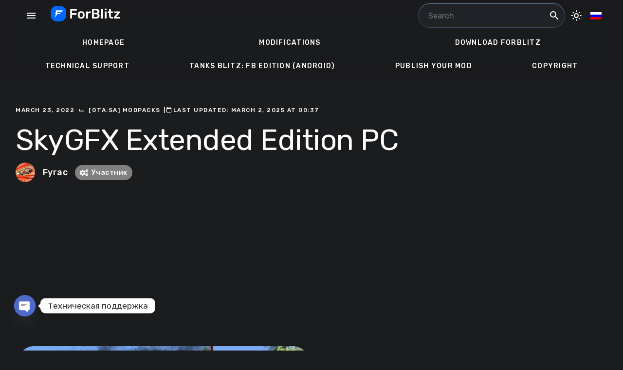

--- FILE ---
content_type: text/html; charset=UTF-8
request_url: https://forblitz.ru/en/modifications/modpaki-gta-sa/world-of-tanks-voiceover-crew-shots-music-other/11340
body_size: 41058
content:
<!doctype html>
<html dir="ltr" lang="en-US" prefix="og: https://ogp.me/ns#">
<head>
<meta charset="UTF-8">
<meta name="viewport" content="width=device-width, initial-scale=1">
<meta name="referrer" content="no-referrer-when-downgrade">
<link rel="icon" href="https://forblitz.ru/wp-content/uploads/2025/04/logo-512x512-1-300x300.png" sizes="32x32">
<link rel="icon" href="https://forblitz.ru/wp-content/uploads/2025/04/logo-512x512-1-300x300.png" sizes="192x192">
<link rel="apple-touch-icon" href="https://forblitz.ru/wp-content/uploads/2025/04/logo-512x512-1-300x300.png">
<meta name="msapplication-TileImage" content="https://forblitz.ru/wp-content/uploads/2025/04/logo-512x512-1-300x300.png">
<link rel="profile" href="https://gmpg.org/xfn/11">
<style id=forblitz>.anycomment-rating__stars {
display: none !important;
}</style>
<title>SkyGFX Extended Edition PC » [GTA:SA] Modpacks » ForBlitz</title>
<!-- All in One SEO 4.9.2 - aioseo.com -->
<meta name="description" content="Description:Own advanced SkyGFX graphics setup from the GTA team ForBlitz.ru!The purpose of this mod is to update GTA SA graphics without using ENB and get a beautiful picture. List of changes:-The effects have been updated and new rain effects have appeared.-The draw distance and traffic loading distance have been increased.-Lights, reflections, shadows have appeared.-The time" />
<meta name="robots" content="max-image-preview:large" />
<meta name="author" content="Fyrac"/>
<meta name="yandex-verification" content="Verification: 8f3333165a1161be" />
<link rel="canonical" href="https://forblitz.ru/en/modifications/modpaki-gta-sa/world-of-tanks-voiceover-crew-shots-music-other/11340" />
<meta name="generator" content="All in One SEO (AIOSEO) 4.9.2" />
<meta property="og:locale" content="en_US" />
<meta property="og:site_name" content="ForBlitz »" />
<meta property="og:type" content="article" />
<meta property="og:title" content="SkyGFX Extended Edition PC » [GTA:SA] Modpacks » ForBlitz" />
<meta property="og:description" content="Description:Own advanced SkyGFX graphics setup from the GTA team ForBlitz.ru!The purpose of this mod is to update GTA SA graphics without using ENB and get a beautiful picture. List of changes:-The effects have been updated and new rain effects have appeared.-The draw distance and traffic loading distance have been increased.-Lights, reflections, shadows have appeared.-The time" />
<meta property="og:url" content="https://forblitz.ru/en/modifications/modpaki-gta-sa/world-of-tanks-voiceover-crew-shots-music-other/11340" />
<meta property="og:image" content="https://forblitz.ru/wp-content/uploads/2022/03/dbbutvm3xco-1.png" />
<meta property="og:image:secure_url" content="https://forblitz.ru/wp-content/uploads/2022/03/dbbutvm3xco-1.png" />
<meta property="og:image:width" content="1920" />
<meta property="og:image:height" content="1080" />
<meta property="article:published_time" content="2022-03-23T17:29:32+00:00" />
<meta property="article:modified_time" content="2025-03-01T21:37:50+00:00" />
<meta name="twitter:card" content="summary_large_image" />
<meta name="twitter:title" content="SkyGFX Extended Edition PC » [GTA:SA] Modpacks » ForBlitz" />
<meta name="twitter:description" content="Description:Own advanced SkyGFX graphics setup from the GTA team ForBlitz.ru!The purpose of this mod is to update GTA SA graphics without using ENB and get a beautiful picture. List of changes:-The effects have been updated and new rain effects have appeared.-The draw distance and traffic loading distance have been increased.-Lights, reflections, shadows have appeared.-The time" />
<meta name="twitter:image" content="https://forblitz.ru/wp-content/uploads/2022/03/dbbutvm3xco-1.png" />
<script type="application/ld+json" class="aioseo-schema">
{"@context":"https:\/\/schema.org","@graph":[{"@type":"BlogPosting","@id":"https:\/\/forblitz.ru\/en\/modifications\/modpaki-gta-sa\/world-of-tanks-voiceover-crew-shots-music-other\/11340#blogposting","name":"SkyGFX Extended Edition PC \u00bb [GTA:SA] Modpacks \u00bb ForBlitz","headline":"SkyGFX Extended Edition PC","author":{"@id":"https:\/\/forblitz.ru\/en\/modifications\/author\/fyrac#author"},"publisher":{"@id":"https:\/\/forblitz.ru\/en\/#organization"},"image":{"@type":"ImageObject","url":"https:\/\/forblitz.ru\/wp-content\/uploads\/2022\/03\/dbbutvm3xco-1.png","width":1920,"height":1080},"datePublished":"2022-03-23T20:29:32+03:00","dateModified":"2025-03-02T00:37:50+03:00","inLanguage":"en-US","mainEntityOfPage":{"@id":"https:\/\/forblitz.ru\/en\/modifications\/modpaki-gta-sa\/world-of-tanks-voiceover-crew-shots-music-other\/11340#webpage"},"isPartOf":{"@id":"https:\/\/forblitz.ru\/en\/modifications\/modpaki-gta-sa\/world-of-tanks-voiceover-crew-shots-music-other\/11340#webpage"},"articleSection":"[GTA:SA] Modpacks, GTA SA, Real PC only (for modded APK), PC only"},{"@type":"BreadcrumbList","@id":"https:\/\/forblitz.ru\/en\/modifications\/modpaki-gta-sa\/world-of-tanks-voiceover-crew-shots-music-other\/11340#breadcrumblist","itemListElement":[{"@type":"ListItem","@id":"https:\/\/forblitz.ru\/en#listItem","position":1,"name":"\u0413\u043b\u0430\u0432\u043d\u0430\u044f","item":"https:\/\/forblitz.ru\/en","nextItem":{"@type":"ListItem","@id":"https:\/\/forblitz.ru\/en\/modifications\/category\/modpaki-gta-sa#listItem","name":"[GTA:SA] Modpacks"}},{"@type":"ListItem","@id":"https:\/\/forblitz.ru\/en\/modifications\/category\/modpaki-gta-sa#listItem","position":2,"name":"[GTA:SA] Modpacks","item":"https:\/\/forblitz.ru\/en\/modifications\/category\/modpaki-gta-sa","nextItem":{"@type":"ListItem","@id":"https:\/\/forblitz.ru\/en\/modifications\/modpaki-gta-sa\/world-of-tanks-voiceover-crew-shots-music-other\/11340#listItem","name":"SkyGFX Extended Edition PC"},"previousItem":{"@type":"ListItem","@id":"https:\/\/forblitz.ru\/en#listItem","name":"\u0413\u043b\u0430\u0432\u043d\u0430\u044f"}},{"@type":"ListItem","@id":"https:\/\/forblitz.ru\/en\/modifications\/modpaki-gta-sa\/world-of-tanks-voiceover-crew-shots-music-other\/11340#listItem","position":3,"name":"SkyGFX Extended Edition PC","previousItem":{"@type":"ListItem","@id":"https:\/\/forblitz.ru\/en\/modifications\/category\/modpaki-gta-sa#listItem","name":"[GTA:SA] Modpacks"}}]},{"@type":"Organization","@id":"https:\/\/forblitz.ru\/en\/#organization","name":"ForBlitz - \u043b\u0443\u0447\u0448\u0438\u0435 \u043c\u043e\u0434\u0438\u0444\u0438\u043a\u0430\u0446\u0438\u0438 \u0434\u043b\u044f Tanks Blitz \u0438 \u043f\u0440\u043e\u0447\u0438\u0445 \u0438\u0433\u0440","description":"ForBlitz - \u044d\u0442\u043e \u0443\u043d\u0438\u043a\u0430\u043b\u044c\u043d\u044b\u0439 \u043f\u0440\u043e\u0435\u043a\u0442, \u043f\u0440\u0435\u0434\u043b\u0430\u0433\u0430\u044e\u0449\u0438\u0439 \u043b\u0443\u0447\u0448\u0438\u0435 \u0438\u0433\u0440\u043e\u0432\u044b\u0435 \u043c\u043e\u0434\u0438\u0444\u0438\u043a\u0430\u0446\u0438\u0438 \u0434\u043b\u044f Tanks Blitz \u0438 \u043f\u0440\u043e\u0447\u0438\u0445 \u0438\u0433\u0440. \u041d\u0430\u0448\u0435 \u043c\u043e\u0431\u0438\u043b\u044c\u043d\u043e\u0435 \u043f\u0440\u0438\u043b\u043e\u0436\u0435\u043d\u0438\u0435 \u0434\u0435\u043b\u0430\u0435\u0442 \u043f\u0440\u043e\u0446\u0435\u0441\u0441 \u0443\u0441\u0442\u0430\u043d\u043e\u0432\u043a\u0438 \u043c\u043e\u0434\u043e\u0432 \u043b\u0435\u0433\u043a\u0438\u043c \u0438 \u0443\u0434\u043e\u0431\u043d\u044b\u043c, \u043f\u043e\u0437\u0432\u043e\u043b\u044f\u044f \u0438\u0433\u0440\u043e\u043a\u0430\u043c \u0438\u0437\u043c\u0435\u043d\u044f\u0442\u044c \u0438\u0433\u0440\u043e\u0432\u043e\u0439 \u043c\u0438\u0440 \u043f\u043e \u0441\u0432\u043e\u0435\u043c\u0443 \u0432\u043a\u0443\u0441\u0443. \u0423\u0441\u0442\u0430\u043d\u043e\u0432\u043a\u0430 \u043c\u043e\u0434\u043e\u0432 \u0432\u043e\u0437\u043c\u043e\u0436\u043d\u0430 \u0438 \u043d\u0430 \u041f\u041a. \u0417\u0434\u0435\u0441\u044c \u0432\u044b \u043d\u0430\u0439\u0434\u0435\u0442\u0435 \u043b\u0443\u0447\u0448\u0438\u0435 \u0448\u043a\u0443\u0440\u043a\u0438, \u043e\u0437\u0432\u0443\u0447\u043a\u0438, \u0440\u0435\u043c\u043e\u0434\u0435\u043b\u0438\u043d\u0433\u0438, \u0440\u0435\u0441\u0442\u0430\u0439\u043b\u0438\u043d\u0433\u0438 \u043a\u0430\u0440\u0442, \u043e\u0431\u0432\u0435\u0441\u044b \u0438 \u043c\u043d\u043e\u0433\u043e\u0435 \u0434\u0440\u0443\u0433\u043e\u0435, \u0447\u0442\u043e\u0431\u044b \u0441\u0434\u0435\u043b\u0430\u0442\u044c \u0432\u0430\u0448 \u0438\u0433\u0440\u043e\u0432\u043e\u0439 \u043e\u043f\u044b\u0442 \u043f\u043e-\u043d\u0430\u0441\u0442\u043e\u044f\u0449\u0435\u043c\u0443 \u0443\u043d\u0438\u043a\u0430\u043b\u044c\u043d\u044b\u043c.","url":"https:\/\/forblitz.ru\/en\/","email":"contact@forblitz.ru","foundingDate":"2020-05-25","logo":{"@type":"ImageObject","url":"https:\/\/forblitz.ru\/wp-content\/uploads\/2025\/03\/photo_2025-01-22_07-41-55.jpg","@id":"https:\/\/forblitz.ru\/en\/modifications\/modpaki-gta-sa\/world-of-tanks-voiceover-crew-shots-music-other\/11340\/#organizationLogo","width":640,"height":640},"image":{"@id":"https:\/\/forblitz.ru\/en\/modifications\/modpaki-gta-sa\/world-of-tanks-voiceover-crew-shots-music-other\/11340\/#organizationLogo"},"sameAs":["https:\/\/www.instagram.com\/forblitz.official\/","https:\/\/www.tiktok.com\/@forblitz","https:\/\/www.youtube.com\/@forblitzmods","https:\/\/t.me\/forblitzmods","https:\/\/vk.com\/forblitz"]},{"@type":"Person","@id":"https:\/\/forblitz.ru\/en\/modifications\/author\/fyrac#author","url":"https:\/\/forblitz.ru\/en\/modifications\/author\/fyrac","name":"Fyrac","image":{"@type":"ImageObject","@id":"https:\/\/forblitz.ru\/en\/modifications\/modpaki-gta-sa\/world-of-tanks-voiceover-crew-shots-music-other\/11340#authorImage","url":"https:\/\/forblitz.ru\/wp-content\/uploads\/wp-user-manager-uploads\/2021\/02\/4054667485.png","width":96,"height":96,"caption":"Fyrac"}},{"@type":"WebPage","@id":"https:\/\/forblitz.ru\/en\/modifications\/modpaki-gta-sa\/world-of-tanks-voiceover-crew-shots-music-other\/11340#webpage","url":"https:\/\/forblitz.ru\/en\/modifications\/modpaki-gta-sa\/world-of-tanks-voiceover-crew-shots-music-other\/11340","name":"SkyGFX Extended Edition PC \u00bb [GTA:SA] Modpacks \u00bb ForBlitz","description":"Description:Own advanced SkyGFX graphics setup from the GTA team ForBlitz.ru!The purpose of this mod is to update GTA SA graphics without using ENB and get a beautiful picture. List of changes:-The effects have been updated and new rain effects have appeared.-The draw distance and traffic loading distance have been increased.-Lights, reflections, shadows have appeared.-The time","inLanguage":"en-US","isPartOf":{"@id":"https:\/\/forblitz.ru\/en\/#website"},"breadcrumb":{"@id":"https:\/\/forblitz.ru\/en\/modifications\/modpaki-gta-sa\/world-of-tanks-voiceover-crew-shots-music-other\/11340#breadcrumblist"},"author":{"@id":"https:\/\/forblitz.ru\/en\/modifications\/author\/fyrac#author"},"creator":{"@id":"https:\/\/forblitz.ru\/en\/modifications\/author\/fyrac#author"},"image":{"@type":"ImageObject","url":"https:\/\/forblitz.ru\/wp-content\/uploads\/2022\/03\/dbbutvm3xco-1.png","@id":"https:\/\/forblitz.ru\/en\/modifications\/modpaki-gta-sa\/world-of-tanks-voiceover-crew-shots-music-other\/11340\/#mainImage","width":1920,"height":1080},"primaryImageOfPage":{"@id":"https:\/\/forblitz.ru\/en\/modifications\/modpaki-gta-sa\/world-of-tanks-voiceover-crew-shots-music-other\/11340#mainImage"},"datePublished":"2022-03-23T20:29:32+03:00","dateModified":"2025-03-02T00:37:50+03:00"},{"@type":"WebSite","@id":"https:\/\/forblitz.ru\/en\/#website","url":"https:\/\/forblitz.ru\/en\/","name":"ForBlitz","alternateName":"\u0424\u043e\u0440\u0411\u043b\u0438\u0446","inLanguage":"en-US","publisher":{"@id":"https:\/\/forblitz.ru\/en\/#organization"}}]}
</script>
<!-- All in One SEO -->
<style id="material-css-variables">
:root {
/* Theme color vars */
--mdc-theme-primary: #006497;
--mdc-theme-primary-rgb: 0,100,151;
--mdc-theme-on-primary: #e9f0f7;
--mdc-theme-on-primary-rgb: 233,240,247;
--mdc-theme-secondary: #50606F;
--mdc-theme-secondary-rgb: 80,96,111;
--mdc-theme-on-secondary: #FFFFFF;
--mdc-theme-on-secondary-rgb: 255,255,255;
--mdc-theme-surface: #FFFFFF;
--mdc-theme-surface-rgb: 255,255,255;
--mdc-theme-on-surface: #2F3033;
--mdc-theme-on-surface-rgb: 47,48,51;
--mdc-theme-surface-mix-4: #f7f7f7;
--mdc-theme-surface-mix-12: #e6e6e7;
/* Icon collection type var */
--mdc-icons-font-family: "Material Icons Outlined";
/* Typography vars */
--mdc-typography-headline1-font-family: "Rubik", sans-serif;
--mdc-typography-headline2-font-family: "Rubik", sans-serif;
--mdc-typography-headline3-font-family: "Rubik", sans-serif;
--mdc-typography-headline4-font-family: "Rubik", sans-serif;
--mdc-typography-headline5-font-family: "Rubik", sans-serif;
--mdc-typography-headline6-font-family: "Rubik", sans-serif;
--mdc-typography-subtitle1-font-family: "Rubik", sans-serif;
--mdc-typography-subtitle2-font-family: "Rubik", sans-serif;
--mdc-typography-font-family: "Rubik", sans-serif;
--mdc-typography-body1-font-family: "Rubik", sans-serif;
--mdc-typography-body2-font-family: "Rubik", sans-serif;
--mdc-typography-caption-font-family: "Rubik", sans-serif;
--mdc-typography-button-font-family: "Rubik", sans-serif;
--mdc-typography-overline-font-family: "Rubik", sans-serif;
/* Corner Styles vars */
--mdc-button-radius: 20px;
--mdc-card-radius: 24px;
--mdc-chip-radius: 16px;
--mdc-data-table-radius: 30px;
--mdc-image-list-radius: 24px;
--mdc-nav-drawer-radius: 30px;
--mdc-text-field-radius: 20px;
}
/* Forced dark mode */
body[data-color-scheme='dark'] {
--mdc-theme-primary: #9ACBFF;
--mdc-theme-primary-rgb: 154,203,255;
--mdc-theme-on-primary: #23323F;
--mdc-theme-on-primary-rgb: 35,50,63;
--mdc-theme-secondary: #9ACBFF;
--mdc-theme-secondary-rgb: 154,203,255;
--mdc-theme-on-secondary: #23323F;
--mdc-theme-on-secondary-rgb: 35,50,63;
--mdc-theme-surface: #252a30;
--mdc-theme-surface-rgb: 37,42,48;
--mdc-theme-on-surface: #FFFFFF;
--mdc-theme-on-surface-rgb: 255,255,255;
}
/* Forced light mode */
body[data-color-scheme='light'] {
--mdc-theme-primary: #006497;
--mdc-theme-primary-rgb: 0,100,151;
--mdc-theme-on-primary: #e9f0f7;
--mdc-theme-on-primary-rgb: 233,240,247;
--mdc-theme-secondary: #50606F;
--mdc-theme-secondary-rgb: 80,96,111;
--mdc-theme-on-secondary: #FFFFFF;
--mdc-theme-on-secondary-rgb: 255,255,255;
--mdc-theme-surface: #FFFFFF;
--mdc-theme-surface-rgb: 255,255,255;
--mdc-theme-on-surface: #2F3033;
--mdc-theme-on-surface-rgb: 47,48,51;
--mdc-theme-surface-mix-4: #f7f7f7;
--mdc-theme-surface-mix-12: #e6e6e7;
}
@media (prefers-color-scheme: dark) {
:root {
--mdc-theme-primary: #9ACBFF;
--mdc-theme-primary-rgb: 154,203,255;
--mdc-theme-on-primary: #23323F;
--mdc-theme-on-primary-rgb: 35,50,63;
--mdc-theme-secondary: #9ACBFF;
--mdc-theme-secondary-rgb: 154,203,255;
--mdc-theme-on-secondary: #23323F;
--mdc-theme-on-secondary-rgb: 35,50,63;
--mdc-theme-surface: #252a30;
--mdc-theme-surface-rgb: 37,42,48;
--mdc-theme-on-surface: #FFFFFF;
--mdc-theme-on-surface-rgb: 255,255,255;
}
}
</style>
<link rel='dns-prefetch' href='//forblitz.ru' />
<link rel='dns-prefetch' href='//fonts.googleapis.com' />
<link rel='dns-prefetch' href='//cdnjs.cloudflare.com' />
<link rel='dns-prefetch' href='//use.fontawesome.com' />
<script type="text/javascript">
/* <![CDATA[ */
window._wpemojiSettings = {"baseUrl":"https:\/\/s.w.org\/images\/core\/emoji\/15.0.3\/72x72\/","ext":".png","svgUrl":"https:\/\/s.w.org\/images\/core\/emoji\/15.0.3\/svg\/","svgExt":".svg","source":{"concatemoji":"https:\/\/forblitz.ru\/wp-includes\/js\/wp-emoji-release.min.js?ver=6.6.2"}};
/*! This file is auto-generated */
!function(i,n){var o,s,e;function c(e){try{var t={supportTests:e,timestamp:(new Date).valueOf()};sessionStorage.setItem(o,JSON.stringify(t))}catch(e){}}function p(e,t,n){e.clearRect(0,0,e.canvas.width,e.canvas.height),e.fillText(t,0,0);var t=new Uint32Array(e.getImageData(0,0,e.canvas.width,e.canvas.height).data),r=(e.clearRect(0,0,e.canvas.width,e.canvas.height),e.fillText(n,0,0),new Uint32Array(e.getImageData(0,0,e.canvas.width,e.canvas.height).data));return t.every(function(e,t){return e===r[t]})}function u(e,t,n){switch(t){case"flag":return n(e,"\ud83c\udff3\ufe0f\u200d\u26a7\ufe0f","\ud83c\udff3\ufe0f\u200b\u26a7\ufe0f")?!1:!n(e,"\ud83c\uddfa\ud83c\uddf3","\ud83c\uddfa\u200b\ud83c\uddf3")&&!n(e,"\ud83c\udff4\udb40\udc67\udb40\udc62\udb40\udc65\udb40\udc6e\udb40\udc67\udb40\udc7f","\ud83c\udff4\u200b\udb40\udc67\u200b\udb40\udc62\u200b\udb40\udc65\u200b\udb40\udc6e\u200b\udb40\udc67\u200b\udb40\udc7f");case"emoji":return!n(e,"\ud83d\udc26\u200d\u2b1b","\ud83d\udc26\u200b\u2b1b")}return!1}function f(e,t,n){var r="undefined"!=typeof WorkerGlobalScope&&self instanceof WorkerGlobalScope?new OffscreenCanvas(300,150):i.createElement("canvas"),a=r.getContext("2d",{willReadFrequently:!0}),o=(a.textBaseline="top",a.font="600 32px Arial",{});return e.forEach(function(e){o[e]=t(a,e,n)}),o}function t(e){var t=i.createElement("script");t.src=e,t.defer=!0,i.head.appendChild(t)}"undefined"!=typeof Promise&&(o="wpEmojiSettingsSupports",s=["flag","emoji"],n.supports={everything:!0,everythingExceptFlag:!0},e=new Promise(function(e){i.addEventListener("DOMContentLoaded",e,{once:!0})}),new Promise(function(t){var n=function(){try{var e=JSON.parse(sessionStorage.getItem(o));if("object"==typeof e&&"number"==typeof e.timestamp&&(new Date).valueOf()<e.timestamp+604800&&"object"==typeof e.supportTests)return e.supportTests}catch(e){}return null}();if(!n){if("undefined"!=typeof Worker&&"undefined"!=typeof OffscreenCanvas&&"undefined"!=typeof URL&&URL.createObjectURL&&"undefined"!=typeof Blob)try{var e="postMessage("+f.toString()+"("+[JSON.stringify(s),u.toString(),p.toString()].join(",")+"));",r=new Blob([e],{type:"text/javascript"}),a=new Worker(URL.createObjectURL(r),{name:"wpTestEmojiSupports"});return void(a.onmessage=function(e){c(n=e.data),a.terminate(),t(n)})}catch(e){}c(n=f(s,u,p))}t(n)}).then(function(e){for(var t in e)n.supports[t]=e[t],n.supports.everything=n.supports.everything&&n.supports[t],"flag"!==t&&(n.supports.everythingExceptFlag=n.supports.everythingExceptFlag&&n.supports[t]);n.supports.everythingExceptFlag=n.supports.everythingExceptFlag&&!n.supports.flag,n.DOMReady=!1,n.readyCallback=function(){n.DOMReady=!0}}).then(function(){return e}).then(function(){var e;n.supports.everything||(n.readyCallback(),(e=n.source||{}).concatemoji?t(e.concatemoji):e.wpemoji&&e.twemoji&&(t(e.twemoji),t(e.wpemoji)))}))}((window,document),window._wpemojiSettings);
/* ]]> */
</script>
<!-- forblitz.ru is managing ads with Advanced Ads 2.0.15 – https://wpadvancedads.com/ --><script data-wpfc-render="false" id="forblitz-ready">
window.advanced_ads_ready=function(e,a){a=a||"complete";var d=function(e){return"interactive"===a?"loading"!==e:"complete"===e};d(document.readyState)?e():document.addEventListener("readystatechange",(function(a){d(a.target.readyState)&&e()}),{once:"interactive"===a})},window.advanced_ads_ready_queue=window.advanced_ads_ready_queue||[];		</script>
<style id='wp-emoji-styles-inline-css' type='text/css'>
img.wp-smiley, img.emoji {
display: inline !important;
border: none !important;
box-shadow: none !important;
height: 1em !important;
width: 1em !important;
margin: 0 0.07em !important;
vertical-align: -0.1em !important;
background: none !important;
padding: 0 !important;
}
</style>
<!-- <link rel='stylesheet' id='wp-block-library-css' href='https://forblitz.ru/wp-includes/css/dist/block-library/style.min.css?ver=6.6.2' type='text/css' media='all' /> -->
<!-- <link rel='stylesheet' id='aioseo/css/src/vue/standalone/blocks/table-of-contents/global.scss-css' href='https://forblitz.ru/wp-content/plugins/all-in-one-seo-pack/dist/Lite/assets/css/table-of-contents/global.e90f6d47.css?ver=4.9.2' type='text/css' media='all' /> -->
<link rel="stylesheet" type="text/css" href="//forblitz.ru/wp-content/cache/wpfc-minified/47khnj0/i1rt8.css" media="all"/>
<style id='elasticpress-related-posts-style-inline-css' type='text/css'>
.editor-styles-wrapper .wp-block-elasticpress-related-posts ul,.wp-block-elasticpress-related-posts ul{list-style-type:none;padding:0}.editor-styles-wrapper .wp-block-elasticpress-related-posts ul li a>div{display:inline}
</style>
<style id='font-awesome-svg-styles-default-inline-css' type='text/css'>
.svg-inline--fa {
display: inline-block;
height: 1em;
overflow: visible;
vertical-align: -.125em;
}
</style>
<!-- <link rel='stylesheet' id='font-awesome-svg-styles-css' href='https://forblitz.ru/wp-content/uploads/font-awesome/v5.15.4/css/svg-with-js.css' type='text/css' media='all' /> -->
<link rel="stylesheet" type="text/css" href="//forblitz.ru/wp-content/cache/wpfc-minified/m8xja6zj/i1rt8.css" media="all"/>
<style id='font-awesome-svg-styles-inline-css' type='text/css'>
.wp-block-font-awesome-icon svg::before,
.wp-rich-text-font-awesome-icon svg::before {content: unset;}
</style>
<style id='classic-theme-styles-inline-css' type='text/css'>
/*! This file is auto-generated */
.wp-block-button__link{color:#fff;background-color:#32373c;border-radius:9999px;box-shadow:none;text-decoration:none;padding:calc(.667em + 2px) calc(1.333em + 2px);font-size:1.125em}.wp-block-file__button{background:#32373c;color:#fff;text-decoration:none}
</style>
<style id='global-styles-inline-css' type='text/css'>
:root{--wp--preset--aspect-ratio--square: 1;--wp--preset--aspect-ratio--4-3: 4/3;--wp--preset--aspect-ratio--3-4: 3/4;--wp--preset--aspect-ratio--3-2: 3/2;--wp--preset--aspect-ratio--2-3: 2/3;--wp--preset--aspect-ratio--16-9: 16/9;--wp--preset--aspect-ratio--9-16: 9/16;--wp--preset--color--black: #000000;--wp--preset--color--cyan-bluish-gray: #abb8c3;--wp--preset--color--white: #ffffff;--wp--preset--color--pale-pink: #f78da7;--wp--preset--color--vivid-red: #cf2e2e;--wp--preset--color--luminous-vivid-orange: #ff6900;--wp--preset--color--luminous-vivid-amber: #fcb900;--wp--preset--color--light-green-cyan: #7bdcb5;--wp--preset--color--vivid-green-cyan: #00d084;--wp--preset--color--pale-cyan-blue: #8ed1fc;--wp--preset--color--vivid-cyan-blue: #0693e3;--wp--preset--color--vivid-purple: #9b51e0;--wp--preset--gradient--vivid-cyan-blue-to-vivid-purple: linear-gradient(135deg,rgba(6,147,227,1) 0%,rgb(155,81,224) 100%);--wp--preset--gradient--light-green-cyan-to-vivid-green-cyan: linear-gradient(135deg,rgb(122,220,180) 0%,rgb(0,208,130) 100%);--wp--preset--gradient--luminous-vivid-amber-to-luminous-vivid-orange: linear-gradient(135deg,rgba(252,185,0,1) 0%,rgba(255,105,0,1) 100%);--wp--preset--gradient--luminous-vivid-orange-to-vivid-red: linear-gradient(135deg,rgba(255,105,0,1) 0%,rgb(207,46,46) 100%);--wp--preset--gradient--very-light-gray-to-cyan-bluish-gray: linear-gradient(135deg,rgb(238,238,238) 0%,rgb(169,184,195) 100%);--wp--preset--gradient--cool-to-warm-spectrum: linear-gradient(135deg,rgb(74,234,220) 0%,rgb(151,120,209) 20%,rgb(207,42,186) 40%,rgb(238,44,130) 60%,rgb(251,105,98) 80%,rgb(254,248,76) 100%);--wp--preset--gradient--blush-light-purple: linear-gradient(135deg,rgb(255,206,236) 0%,rgb(152,150,240) 100%);--wp--preset--gradient--blush-bordeaux: linear-gradient(135deg,rgb(254,205,165) 0%,rgb(254,45,45) 50%,rgb(107,0,62) 100%);--wp--preset--gradient--luminous-dusk: linear-gradient(135deg,rgb(255,203,112) 0%,rgb(199,81,192) 50%,rgb(65,88,208) 100%);--wp--preset--gradient--pale-ocean: linear-gradient(135deg,rgb(255,245,203) 0%,rgb(182,227,212) 50%,rgb(51,167,181) 100%);--wp--preset--gradient--electric-grass: linear-gradient(135deg,rgb(202,248,128) 0%,rgb(113,206,126) 100%);--wp--preset--gradient--midnight: linear-gradient(135deg,rgb(2,3,129) 0%,rgb(40,116,252) 100%);--wp--preset--font-size--small: 13px;--wp--preset--font-size--medium: 20px;--wp--preset--font-size--large: 36px;--wp--preset--font-size--x-large: 42px;--wp--preset--spacing--20: 0.44rem;--wp--preset--spacing--30: 0.67rem;--wp--preset--spacing--40: 1rem;--wp--preset--spacing--50: 1.5rem;--wp--preset--spacing--60: 2.25rem;--wp--preset--spacing--70: 3.38rem;--wp--preset--spacing--80: 5.06rem;--wp--preset--shadow--natural: 6px 6px 9px rgba(0, 0, 0, 0.2);--wp--preset--shadow--deep: 12px 12px 50px rgba(0, 0, 0, 0.4);--wp--preset--shadow--sharp: 6px 6px 0px rgba(0, 0, 0, 0.2);--wp--preset--shadow--outlined: 6px 6px 0px -3px rgba(255, 255, 255, 1), 6px 6px rgba(0, 0, 0, 1);--wp--preset--shadow--crisp: 6px 6px 0px rgba(0, 0, 0, 1);}:where(.is-layout-flex){gap: 0.5em;}:where(.is-layout-grid){gap: 0.5em;}body .is-layout-flex{display: flex;}.is-layout-flex{flex-wrap: wrap;align-items: center;}.is-layout-flex > :is(*, div){margin: 0;}body .is-layout-grid{display: grid;}.is-layout-grid > :is(*, div){margin: 0;}:where(.wp-block-columns.is-layout-flex){gap: 2em;}:where(.wp-block-columns.is-layout-grid){gap: 2em;}:where(.wp-block-post-template.is-layout-flex){gap: 1.25em;}:where(.wp-block-post-template.is-layout-grid){gap: 1.25em;}.has-black-color{color: var(--wp--preset--color--black) !important;}.has-cyan-bluish-gray-color{color: var(--wp--preset--color--cyan-bluish-gray) !important;}.has-white-color{color: var(--wp--preset--color--white) !important;}.has-pale-pink-color{color: var(--wp--preset--color--pale-pink) !important;}.has-vivid-red-color{color: var(--wp--preset--color--vivid-red) !important;}.has-luminous-vivid-orange-color{color: var(--wp--preset--color--luminous-vivid-orange) !important;}.has-luminous-vivid-amber-color{color: var(--wp--preset--color--luminous-vivid-amber) !important;}.has-light-green-cyan-color{color: var(--wp--preset--color--light-green-cyan) !important;}.has-vivid-green-cyan-color{color: var(--wp--preset--color--vivid-green-cyan) !important;}.has-pale-cyan-blue-color{color: var(--wp--preset--color--pale-cyan-blue) !important;}.has-vivid-cyan-blue-color{color: var(--wp--preset--color--vivid-cyan-blue) !important;}.has-vivid-purple-color{color: var(--wp--preset--color--vivid-purple) !important;}.has-black-background-color{background-color: var(--wp--preset--color--black) !important;}.has-cyan-bluish-gray-background-color{background-color: var(--wp--preset--color--cyan-bluish-gray) !important;}.has-white-background-color{background-color: var(--wp--preset--color--white) !important;}.has-pale-pink-background-color{background-color: var(--wp--preset--color--pale-pink) !important;}.has-vivid-red-background-color{background-color: var(--wp--preset--color--vivid-red) !important;}.has-luminous-vivid-orange-background-color{background-color: var(--wp--preset--color--luminous-vivid-orange) !important;}.has-luminous-vivid-amber-background-color{background-color: var(--wp--preset--color--luminous-vivid-amber) !important;}.has-light-green-cyan-background-color{background-color: var(--wp--preset--color--light-green-cyan) !important;}.has-vivid-green-cyan-background-color{background-color: var(--wp--preset--color--vivid-green-cyan) !important;}.has-pale-cyan-blue-background-color{background-color: var(--wp--preset--color--pale-cyan-blue) !important;}.has-vivid-cyan-blue-background-color{background-color: var(--wp--preset--color--vivid-cyan-blue) !important;}.has-vivid-purple-background-color{background-color: var(--wp--preset--color--vivid-purple) !important;}.has-black-border-color{border-color: var(--wp--preset--color--black) !important;}.has-cyan-bluish-gray-border-color{border-color: var(--wp--preset--color--cyan-bluish-gray) !important;}.has-white-border-color{border-color: var(--wp--preset--color--white) !important;}.has-pale-pink-border-color{border-color: var(--wp--preset--color--pale-pink) !important;}.has-vivid-red-border-color{border-color: var(--wp--preset--color--vivid-red) !important;}.has-luminous-vivid-orange-border-color{border-color: var(--wp--preset--color--luminous-vivid-orange) !important;}.has-luminous-vivid-amber-border-color{border-color: var(--wp--preset--color--luminous-vivid-amber) !important;}.has-light-green-cyan-border-color{border-color: var(--wp--preset--color--light-green-cyan) !important;}.has-vivid-green-cyan-border-color{border-color: var(--wp--preset--color--vivid-green-cyan) !important;}.has-pale-cyan-blue-border-color{border-color: var(--wp--preset--color--pale-cyan-blue) !important;}.has-vivid-cyan-blue-border-color{border-color: var(--wp--preset--color--vivid-cyan-blue) !important;}.has-vivid-purple-border-color{border-color: var(--wp--preset--color--vivid-purple) !important;}.has-vivid-cyan-blue-to-vivid-purple-gradient-background{background: var(--wp--preset--gradient--vivid-cyan-blue-to-vivid-purple) !important;}.has-light-green-cyan-to-vivid-green-cyan-gradient-background{background: var(--wp--preset--gradient--light-green-cyan-to-vivid-green-cyan) !important;}.has-luminous-vivid-amber-to-luminous-vivid-orange-gradient-background{background: var(--wp--preset--gradient--luminous-vivid-amber-to-luminous-vivid-orange) !important;}.has-luminous-vivid-orange-to-vivid-red-gradient-background{background: var(--wp--preset--gradient--luminous-vivid-orange-to-vivid-red) !important;}.has-very-light-gray-to-cyan-bluish-gray-gradient-background{background: var(--wp--preset--gradient--very-light-gray-to-cyan-bluish-gray) !important;}.has-cool-to-warm-spectrum-gradient-background{background: var(--wp--preset--gradient--cool-to-warm-spectrum) !important;}.has-blush-light-purple-gradient-background{background: var(--wp--preset--gradient--blush-light-purple) !important;}.has-blush-bordeaux-gradient-background{background: var(--wp--preset--gradient--blush-bordeaux) !important;}.has-luminous-dusk-gradient-background{background: var(--wp--preset--gradient--luminous-dusk) !important;}.has-pale-ocean-gradient-background{background: var(--wp--preset--gradient--pale-ocean) !important;}.has-electric-grass-gradient-background{background: var(--wp--preset--gradient--electric-grass) !important;}.has-midnight-gradient-background{background: var(--wp--preset--gradient--midnight) !important;}.has-small-font-size{font-size: var(--wp--preset--font-size--small) !important;}.has-medium-font-size{font-size: var(--wp--preset--font-size--medium) !important;}.has-large-font-size{font-size: var(--wp--preset--font-size--large) !important;}.has-x-large-font-size{font-size: var(--wp--preset--font-size--x-large) !important;}
:where(.wp-block-post-template.is-layout-flex){gap: 1.25em;}:where(.wp-block-post-template.is-layout-grid){gap: 1.25em;}
:where(.wp-block-columns.is-layout-flex){gap: 2em;}:where(.wp-block-columns.is-layout-grid){gap: 2em;}
:root :where(.wp-block-pullquote){font-size: 1.5em;line-height: 1.6;}
</style>
<!-- <link rel='stylesheet' id='anycomment-custom-styles-css' href='https://forblitz.ru/wp-content/plugins/anycomment/static/css/main-custom-d64039c24815c9e86015a86508bf65d935d2a72c7623ed7206787d3cfb36bb0f.min.css?ver=9b87b6e21a74caabf02f75b28bb0fb66' type='text/css' media='all' /> -->
<!-- <link rel='stylesheet' id='responsive-lightbox-tosrus-css' href='https://forblitz.ru/wp-content/plugins/responsive-lightbox/assets/tosrus/jquery.tosrus.min.css?ver=2.5.0' type='text/css' media='all' /> -->
<link rel="stylesheet" type="text/css" href="//forblitz.ru/wp-content/cache/wpfc-minified/qhgd4l3m/i1rt8.css" media="all"/>
<style id='wpxpo-global-style-inline-css' type='text/css'>
:root {
--preset-color1: #00ADB5;
--preset-color2: #F08A5D;
--preset-color3: #B83B5E;
--preset-color4: #B83B5E;
--preset-color5: #71C9CE;
--preset-color6: #F38181;
--preset-color7: #FF2E63;
--preset-color8: #EEEEEE;
--preset-color9: #F9ED69;
}
</style>
<!-- <link rel='stylesheet' id='wpm-main-css' href='//forblitz.ru/wp-content/plugins/wp-multilang/assets/styles/main.min.css?ver=2.4.10' type='text/css' media='all' /> -->
<!-- <link rel='stylesheet' id='wpum-frontend-css' href='https://forblitz.ru/wp-content/plugins/wp-user-manager/assets/css/wpum.min.css?ver=2.8.19' type='text/css' media='all' /> -->
<!-- <link rel='stylesheet' id='ep_general_styles-css' href='https://forblitz.ru/wp-content/plugins/elasticpress/dist/css/general-styles.css?ver=66295efe92a630617c00' type='text/css' media='all' /> -->
<link rel="stylesheet" type="text/css" href="//forblitz.ru/wp-content/cache/wpfc-minified/djke90z8/i1rt8.css" media="all"/>
<link rel='stylesheet' id='material-google-fonts-cdn-css' href='//fonts.googleapis.com/css?family=Material+Icons+Outlined%7CRubik%3A100%2C400%2C500%7CRubik%3A400%2C500&#038;ver=1768966385' type='text/css' media='all' />
<!-- <link rel='stylesheet' id='material-design-google-style-css' href='https://forblitz.ru/wp-content/themes/material-design-google/style.css?ver=1.0.0' type='text/css' media='all' /> -->
<link rel="stylesheet" type="text/css" href="//forblitz.ru/wp-content/cache/wpfc-minified/q8lsan8n/i1rt8.css" media="all"/>
<style id='material-design-google-style-inline-css' type='text/css'>
:root {
--mdc-theme-background: #FDFCFF;
--mdc-theme-background-rgb: 253,252,255;
--mdc-theme-on-background: #2F3033;
--mdc-theme-on-background-rgb: 47,48,51;
--mdc-theme-header: #FDFCFF;
--mdc-theme-header-rgb: 253,252,255;
--mdc-theme-on-header: #2F3033;
--mdc-theme-on-header-rgb: 47,48,51;
}
/* Forced dark mode */
body[data-color-scheme='dark'] {
--mdc-theme-background: #1b1c1e;
--mdc-theme-background-rgb: 27,28,30;
--mdc-theme-on-background: #FFFFFF;
--mdc-theme-on-background-rgb: 255,255,255;
--mdc-theme-header: #1b1c1e;
--mdc-theme-header-rgb: 27,28,30;
--mdc-theme-on-header: #ffffff;
--mdc-theme-on-header-rgb: 255,255,255;
--mdc-theme-on-footer: #9ACBFF;
--mdc-theme-on-footer-rgb: 154,203,255;
}
/* Forced light mode */
body[data-color-scheme='light'] {
--mdc-theme-background: #FDFCFF;
--mdc-theme-background-rgb: 253,252,255;
--mdc-theme-on-background: #2F3033;
--mdc-theme-on-background-rgb: 47,48,51;
--mdc-theme-header: #FDFCFF;
--mdc-theme-header-rgb: 253,252,255;
--mdc-theme-on-header: #2F3033;
--mdc-theme-on-header-rgb: 47,48,51;
}
@media (prefers-color-scheme: dark) {
:root {
--mdc-theme-background: #1b1c1e;
--mdc-theme-background-rgb: 27,28,30;
--mdc-theme-on-background: #FFFFFF;
--mdc-theme-on-background-rgb: 255,255,255;
--mdc-theme-header: #1b1c1e;
--mdc-theme-header-rgb: 27,28,30;
--mdc-theme-on-header: #ffffff;
--mdc-theme-on-header-rgb: 255,255,255;
--mdc-theme-on-footer: #9ACBFF;
--mdc-theme-on-footer-rgb: 154,203,255;
}
}
</style>
<!-- <link rel='stylesheet' id='material-design-google-front-end-css-css' href='https://forblitz.ru/wp-content/themes/material-design-google/assets/css/front-end-compiled.min.css?ver=1.0.0' type='text/css' media='all' /> -->
<link rel="stylesheet" type="text/css" href="//forblitz.ru/wp-content/cache/wpfc-minified/6z9ouib0/i1rt8.css" media="all"/>
<link rel='stylesheet' id='fontawesome-css' href='https://cdnjs.cloudflare.com/ajax/libs/font-awesome/6.5.1/css/all.min.css?ver=6.5.1' type='text/css' media='all' />
<link rel='stylesheet' id='font-awesome-official-css' href='https://use.fontawesome.com/releases/v5.15.4/css/all.css' type='text/css' media='all' integrity="sha384-DyZ88mC6Up2uqS4h/KRgHuoeGwBcD4Ng9SiP4dIRy0EXTlnuz47vAwmeGwVChigm" crossorigin="anonymous" />
<!-- <link rel='stylesheet' id='elasticpress-autosuggest-css' href='https://forblitz.ru/wp-content/plugins/elasticpress/dist/css/autosuggest-styles.css?ver=d87f34a78edccbda21b1' type='text/css' media='all' /> -->
<!-- <link rel='stylesheet' id='elasticpress-facets-css' href='https://forblitz.ru/wp-content/plugins/elasticpress/dist/css/facets-styles.css?ver=e96caca972beab457d95' type='text/css' media='all' /> -->
<link rel="stylesheet" type="text/css" href="//forblitz.ru/wp-content/cache/wpfc-minified/21qomuym/i1rt8.css" media="all"/>
<link rel='stylesheet' id='custom-google-fonts-css' href='//fonts.googleapis.com/css?family=Rubik&#038;ver=3.5.1' type='text/css' media='all' />
<!-- <link rel='stylesheet' id='chaty-front-css-css' href='https://forblitz.ru/wp-content/plugins/chaty/css/chaty-front.min.css?ver=3.5.11743379506' type='text/css' media='all' /> -->
<!-- <link rel='stylesheet' id='searchterm-highlighting-css' href='https://forblitz.ru/wp-content/plugins/elasticpress/dist/css/highlighting-styles.css?ver=252562c4ed9241547293' type='text/css' media='all' /> -->
<link rel="stylesheet" type="text/css" href="//forblitz.ru/wp-content/cache/wpfc-minified/ernnfow/i1rt8.css" media="all"/>
<style id='fb_tos_zoom_css-inline-css' type='text/css'>
.tos-slide.tos-image img{
transition: transform .25s ease !important;
}
/* В состоянии зума оставляем только transform (без transition) */
.tos-slide.tos-image.fb-zoomed img{
transform: scale(2) !important;
transform-origin: center center !important;
will-change: transform;
}
/* КНОПКА зума поверх слайда (кликаем в неё, а не в слой TOS) */
.fb-zoom-btn{
position: absolute;
right: 10px;
bottom: 10px;
z-index: 99999;
width: 40px;
height: 40px;
border-radius: 10px;
border: 0;
background: rgba(0,0,0,.55);
color: #fff;
font-size: 18px;
line-height: 40px;
text-align: center;
cursor: pointer;
pointer-events: auto;
touch-action: manipulation;
}
.fb-zoom-btn:active { transform: scale(.98); }
/* на случай если TOS отключает события у img */
.tos-slide.tos-image img { pointer-events: none; }
</style>
<!-- <link rel='stylesheet' id='material-front-end-css-css' href='https://forblitz.ru/wp-content/plugins/material-design/assets/css/front-end-compiled.css?ver=1768966385' type='text/css' media='all' /> -->
<link rel="stylesheet" type="text/css" href="//forblitz.ru/wp-content/cache/wpfc-minified/jnjwot4m/i1rt8.css" media="all"/>
<link rel='stylesheet' id='font-awesome-official-v4shim-css' href='https://use.fontawesome.com/releases/v5.15.4/css/v4-shims.css' type='text/css' media='all' integrity="sha384-Vq76wejb3QJM4nDatBa5rUOve+9gkegsjCebvV/9fvXlGWo4HCMR4cJZjjcF6Viv" crossorigin="anonymous" />
<style id='font-awesome-official-v4shim-inline-css' type='text/css'>
@font-face {
font-family: "FontAwesome";
font-display: block;
src: url("https://use.fontawesome.com/releases/v5.15.4/webfonts/fa-brands-400.eot"),
url("https://use.fontawesome.com/releases/v5.15.4/webfonts/fa-brands-400.eot?#iefix") format("embedded-opentype"),
url("https://use.fontawesome.com/releases/v5.15.4/webfonts/fa-brands-400.woff2") format("woff2"),
url("https://use.fontawesome.com/releases/v5.15.4/webfonts/fa-brands-400.woff") format("woff"),
url("https://use.fontawesome.com/releases/v5.15.4/webfonts/fa-brands-400.ttf") format("truetype"),
url("https://use.fontawesome.com/releases/v5.15.4/webfonts/fa-brands-400.svg#fontawesome") format("svg");
}
@font-face {
font-family: "FontAwesome";
font-display: block;
src: url("https://use.fontawesome.com/releases/v5.15.4/webfonts/fa-solid-900.eot"),
url("https://use.fontawesome.com/releases/v5.15.4/webfonts/fa-solid-900.eot?#iefix") format("embedded-opentype"),
url("https://use.fontawesome.com/releases/v5.15.4/webfonts/fa-solid-900.woff2") format("woff2"),
url("https://use.fontawesome.com/releases/v5.15.4/webfonts/fa-solid-900.woff") format("woff"),
url("https://use.fontawesome.com/releases/v5.15.4/webfonts/fa-solid-900.ttf") format("truetype"),
url("https://use.fontawesome.com/releases/v5.15.4/webfonts/fa-solid-900.svg#fontawesome") format("svg");
}
@font-face {
font-family: "FontAwesome";
font-display: block;
src: url("https://use.fontawesome.com/releases/v5.15.4/webfonts/fa-regular-400.eot"),
url("https://use.fontawesome.com/releases/v5.15.4/webfonts/fa-regular-400.eot?#iefix") format("embedded-opentype"),
url("https://use.fontawesome.com/releases/v5.15.4/webfonts/fa-regular-400.woff2") format("woff2"),
url("https://use.fontawesome.com/releases/v5.15.4/webfonts/fa-regular-400.woff") format("woff"),
url("https://use.fontawesome.com/releases/v5.15.4/webfonts/fa-regular-400.ttf") format("truetype"),
url("https://use.fontawesome.com/releases/v5.15.4/webfonts/fa-regular-400.svg#fontawesome") format("svg");
unicode-range: U+F004-F005,U+F007,U+F017,U+F022,U+F024,U+F02E,U+F03E,U+F044,U+F057-F059,U+F06E,U+F070,U+F075,U+F07B-F07C,U+F080,U+F086,U+F089,U+F094,U+F09D,U+F0A0,U+F0A4-F0A7,U+F0C5,U+F0C7-F0C8,U+F0E0,U+F0EB,U+F0F3,U+F0F8,U+F0FE,U+F111,U+F118-F11A,U+F11C,U+F133,U+F144,U+F146,U+F14A,U+F14D-F14E,U+F150-F152,U+F15B-F15C,U+F164-F165,U+F185-F186,U+F191-F192,U+F1AD,U+F1C1-F1C9,U+F1CD,U+F1D8,U+F1E3,U+F1EA,U+F1F6,U+F1F9,U+F20A,U+F247-F249,U+F24D,U+F254-F25B,U+F25D,U+F267,U+F271-F274,U+F279,U+F28B,U+F28D,U+F2B5-F2B6,U+F2B9,U+F2BB,U+F2BD,U+F2C1-F2C2,U+F2D0,U+F2D2,U+F2DC,U+F2ED,U+F328,U+F358-F35B,U+F3A5,U+F3D1,U+F410,U+F4AD;
}
</style>
<script src='//forblitz.ru/wp-content/cache/wpfc-minified/dhe7pzci/i1rt8.js' type="text/javascript"></script>
<!-- <script type="text/javascript" src="https://forblitz.ru/wp-includes/js/jquery/jquery.min.js?ver=3.7.1" id="jquery-core-js"></script> -->
<!-- <script type="text/javascript" src="https://forblitz.ru/wp-includes/js/jquery/jquery-migrate.min.js?ver=3.4.1" id="jquery-migrate-js"></script> -->
<!-- <script type="text/javascript" src="https://forblitz.ru/wp-content/plugins/responsive-lightbox/assets/tosrus/jquery.tosrus.min.js?ver=2.5.0" id="responsive-lightbox-tosrus-js"></script> -->
<!-- <script type="text/javascript" src="https://forblitz.ru/wp-includes/js/underscore.min.js?ver=1.13.4" id="underscore-js"></script> -->
<!-- <script type="text/javascript" src="https://forblitz.ru/wp-content/plugins/responsive-lightbox/assets/infinitescroll/infinite-scroll.pkgd.min.js?ver=4.0.1" id="responsive-lightbox-infinite-scroll-js"></script> -->
<script type="text/javascript" id="responsive-lightbox-js-before">
/* <![CDATA[ */
var rlArgs = {"script":"tosrus","selector":"lightbox","customEvents":"","activeGalleries":true,"effect":"slide","infinite":true,"keys":true,"autoplay":true,"pauseOnHover":true,"timeout":8000,"pagination":true,"paginationType":"thumbnails","closeOnClick":true,"woocommerce_gallery":false,"ajaxurl":"https:\/\/forblitz.ru\/wp-admin\/admin-ajax.php","nonce":"676544975d","preview":false,"postId":11340,"scriptExtension":false};
/* ]]> */
</script>
<script src='//forblitz.ru/wp-content/cache/wpfc-minified/kxav2p97/i1rt8.js' type="text/javascript"></script>
<!-- <script type="text/javascript" src="https://forblitz.ru/wp-content/plugins/responsive-lightbox/js/front.js?ver=2.5.5" id="responsive-lightbox-js"></script> -->
<script type="text/javascript" id="wpm-switcher-block-script-js-extra">
/* <![CDATA[ */
var wpm_localize_data = {"wpm_block_switch_nonce":"619cf96514","ajax_url":"https:\/\/forblitz.ru\/wp-admin\/admin-ajax.php","current_url":"https:\/\/forblitz.ru\/en\/modifications\/modpaki-gta-sa\/world-of-tanks-voiceover-crew-shots-music-other\/11340"};
/* ]]> */
</script>
<script src='//forblitz.ru/wp-content/cache/wpfc-minified/e7085u50/i1rt8.js' type="text/javascript"></script>
<!-- <script type="text/javascript" src="https://forblitz.ru/wp-content/plugins/wp-multilang/assets/blocks/language-switcher/js/switcher-block.min.js?ver=2.4.10" id="wpm-switcher-block-script-js"></script> -->
<link rel="https://api.w.org/" href="https://forblitz.ru/en/wp-json/" /><link rel="alternate" title="JSON" type="application/json" href="https://forblitz.ru/en/wp-json/wp/v2/posts/11340" /><meta name="generator" content="WordPress 6.6.2" />
<link rel='shortlink' href='https://forblitz.ru/en/?p=11340' />
<link rel="alternate" title="oEmbed (JSON)" type="application/json+oembed" href="https://forblitz.ru/en/wp-json/oembed/1.0/embed?url=https%3A%2F%2Fforblitz.ru%2Fen%2Fmodifications%2Fmodpaki-gta-sa%2Fworld-of-tanks-voiceover-crew-shots-music-other%2F11340" />
<link rel="alternate" title="oEmbed (XML)" type="text/xml+oembed" href="https://forblitz.ru/en/wp-json/oembed/1.0/embed?url=https%3A%2F%2Fforblitz.ru%2Fen%2Fmodifications%2Fmodpaki-gta-sa%2Fworld-of-tanks-voiceover-crew-shots-music-other%2F11340&#038;format=xml" />
<script src="https://www.google.com/recaptcha/api.js" async defer></script><script src="https://www.google.com/recaptcha/api.js" async defer></script>
<!-- Yandex.Metrika counter -->
<script type="text/javascript" >
(function(m,e,t,r,i,k,a){m[i]=m[i]||function(){(m[i].a=m[i].a||[]).push(arguments)};
m[i].l=1*new Date();
for (var j = 0; j < document.scripts.length; j++) {if (document.scripts[j].src === r) { return; }}
k=e.createElement(t),a=e.getElementsByTagName(t)[0],k.async=1,k.src=r,a.parentNode.insertBefore(k,a)})
(window, document, "script", "https://mc.yandex.ru/metrika/tag.js", "ym");
ym(100466303, "init", {
clickmap:true,
trackLinks:true,
accurateTrackBounce:true
});
</script>
<noscript><div><img src="https://mc.yandex.ru/watch/100466303" style="position:absolute; left:-9999px;" alt="" /></div></noscript>
<!-- /Yandex.Metrika counter -->
<script type="text/javascript">
jQuery(document).ready(function ($){
if (navigator.userAgent.match(/1sCKC2ngnoe5dLQBcW7pPjMpdB0oz6VHf1EG9W8R/i)){
$('.conveythis-widget-main').hide();
$('.site__navigation.-has-tab-bar').hide();
$('.site-footer .site-footer__inner').hide();
$('.-has-tab-bar+.site-content .content-area').marginTop = "0px";
}
});
</script>
<!-- Yandex.RTB -->
<meta name="yandex-verification" content="27635e3bfc082d36" />
<script>window.yaContextCb=window.yaContextCb||[]</script>
<script src="https://yandex.ru/ads/system/context.js" async></script>
<!-- <script src="https://cdn.adfinity.pro/code/forblitz.ru/adfinity.js" async></script> -->
<script>
const caramelJS = document.createElement('script'); 
caramelJS.src = "https://ads.digitalcaramel.com/caramel.js?ts="+new Date().getTime();
caramelJS.async = true;
document.head.appendChild(caramelJS);
</script><link rel="alternate" hreflang="x-default" href="https://forblitz.ru/modifications/modpaki-gta-sa/world-of-tanks-voiceover-crew-shots-music-other/11340"/>
<link rel="alternate" hreflang="ru-ru" href="https://forblitz.ru/modifications/modpaki-gta-sa/world-of-tanks-voiceover-crew-shots-music-other/11340"/>
<link rel="alternate" hreflang="en-us" href="https://forblitz.ru/en/modifications/modpaki-gta-sa/world-of-tanks-voiceover-crew-shots-music-other/11340"/>
<meta name="material-design-plugin" content="v0.9.0" /><meta name="material-design-google-theme" content="v1.0.0" /><link rel="pingback" href="https://forblitz.ru/xmlrpc.php"><div caramel-id="01jppp4kjyxbntkmsdt6ac01en"></div>
<div caramel-id="01jppnnwzg1kkkfq4v7y07m1w0"></div><link rel="icon" href="https://forblitz.ru/wp-content/uploads/2025/04/logo-512x512-1-300x300.png" sizes="32x32" />
<link rel="icon" href="https://forblitz.ru/wp-content/uploads/2025/04/logo-512x512-1-300x300.png" sizes="192x192" />
<link rel="apple-touch-icon" href="https://forblitz.ru/wp-content/uploads/2025/04/logo-512x512-1-300x300.png" />
<meta name="msapplication-TileImage" content="https://forblitz.ru/wp-content/uploads/2025/04/logo-512x512-1-300x300.png" />
<style type="text/css" id="wp-custom-css">
form * {
font-family: Rubik !important;
}
.mdc-top-app-bar {
z-index: 10;
}
aside.mdc-drawer {
z-index: 11
}
.su-image-carousel .christmas-frame {
position: static !important;
}
.wpum-message.warning > p a {
color: red !important;
}
*.home .entry-title {
display: none;
}
.mdc-tab-bar.tab-bar {
background: transparent !important;
}
body[data-color-scheme='dark'] .mdc-top-app-bar {
background: rgba(27, 28, 30, 0.45);
backdrop-filter: blur(12px);
-webkit-backdrop-filter: blur(12px);
}
body[data-color-scheme='light'] .mdc-top-app-bar {
background: rgba(255, 255, 255, 0.70);
backdrop-filter: blur(12px);
-webkit-backdrop-filter: blur(12px);
}
body[data-color-scheme='dark'] .d3 input {
background: rgba(37, 42, 48, 0.6);
backdrop-filter: blur(12px);
-webkit-backdrop-filter: blur(12px);
box-shadow:
0 -1px 2px rgba(154, 203, 255, 0.7),
0  1px 2px rgba(154, 203, 255, 0.3);
}
body[data-color-scheme='light'] .d3 input {
background: rgba(233, 240, 247, 0.7);
backdrop-filter: blur(12px);
-webkit-backdrop-filter: blur(12px);
box-shadow:
0 -1px 2px rgba(0, 100, 151, 0.6),
0  1px 2px rgba(0, 100, 151, 0.3);
}
body[data-color-scheme='dark'] .slick-arrow.slick-prev {
background-color: rgba(37, 42, 48, 0.7) !important;
backdrop-filter: blur(12px);
-webkit-backdrop-filter: blur(12px);
box-shadow:
0 -1px 2px rgba(154, 203, 255, 0.6),
0  1px 2px rgba(154, 203, 255, 0.3);
}
body[data-color-scheme='dark'] .slick-arrow.slick-next {
background-color: rgba(37, 42, 48, 0.7) !important;
backdrop-filter: blur(12px);
-webkit-backdrop-filter: blur(12px);
box-shadow:
0 -1px 2px rgba(154, 203, 255, 0.6),
0  1px 2px rgba(154, 203, 255, 0.3);
}
body[data-color-scheme='light'] .slick-arrow.slick-prev {
background: rgba(255, 255, 255, 0.7) !important ;
backdrop-filter: blur(12px);
-webkit-backdrop-filter: blur(12px);
box-shadow:
0 -1px 2px rgba(0, 100, 151, 0.6),
0  1px 2px rgba(0, 100, 151, 0.3);
}
body[data-color-scheme='dark'] .slick-arrow.slick-next {
background-color: rgba(37, 42, 48, 0.7) !important;
backdrop-filter: blur(12px);
-webkit-backdrop-filter: blur(12px);
box-shadow:
0 -1px 2px rgba(154, 203, 255, 0.6),
0  1px 2px rgba(154, 203, 255, 0.3);
}
body[data-color-scheme='light'] .slick-arrow.slick-next {
background: rgba(255, 255, 255, 0.7) !important ;
backdrop-filter: blur(12px);
-webkit-backdrop-filter: blur(12px);
box-shadow:
0 -1px 2px rgba(0, 100, 151, 0.6),
0  1px 2px rgba(0, 100, 151, 0.3);
}
.search-form {
display: none;
}
.ultp-block-content-inner {
background-color: var(--background-color-post) !important;
}
.ultp-block-image {
height: 85% !important;
}
body[data-color-scheme='dark'] {
--background-color-post: #252a30;
--background-color-text: white;
--background-color-category: #9ACBFF;
--slider-dots-color: #ffffff;
--meta-color-text: white;
--box-shadow-post: 0 5px 15px -5px rgba(0, 0, 0, .5);
--category-color-text: #23323F;
--search-color-background: #252a30;
--search-box-shadow: 0 7px 5px -7px rgba(0, 0, 0, .9);
--placeholder-color: white;
--hover-menu-color: rgba(228, 241, 254, .2);
--text-commentaries-color: #9ACBFF;
--content-commentaries-color: white;
--menu-podkladka: rgba(154, 203, 255, .2);
--hover-button-color: rgba(154, 203, 255, .2);
--more-button-color: #9ACBFF;
--more-button-text: #23323F;
--more-button-spin: #23323F;
}
body[data-color-scheme='light'] {
--background-color-post: white;
--background-color-text: #252a30;
--background-color-category: #006497;
--slider-dots-color: #9ACBFF;
--meta-color-text: #252a30;
--box-shadow-post: 0 5px 15px -5px rgba(0, 0, 0, .5);
--category-color-text: white;
--search-color-background: #e9f0f7 !important;
--placeholder-color: #2f3033;
--hover-menu-color: #e9f0f7;
--button-send-color: #9ACBFF;
--text-commentaries-color: #006497;
--content-commentaries-color: #2f3033;
--menu-podkladka: rgba(0, 100, 151, 0.2);
--hover-button-color: rgba(0, 100, 151, 0.2);
--more-button-color: #006497;
--more-button-text: white;
--more-button-spin: white;
}
.top-app-bar__menu-trigger:focus,
a:focus {
outline: none !important;
}
nav.mdc-list > ul a:hover,
a:hover {
text-decoration: none !important;
}
:root {
--mdc-theme-max-content-width: 1250px !important;
}
.ultp-spin > svg {
fill: var(--more-button-spin) !important;
}
span.ultp-spin {
width: 16px;
height: 16px;
margin: 0 3px 0 10px !important;
}
.ultp-block-title > a {
color: var(--background-color-text) !important;
font-weight: 500 !important;
}
.ultp-block-b731d9 .ultp-pagination-wrap .ultp-pagination li a,
.ultp-block-b731d9 .ultp-next-prev-wrap ul li a,
.ultp-block-b731d9 .ultp-block-wrapper .ultp-loadmore .ultp-loadmore-action {
color: var(--more-button-text) !important;
}
.ultp-block-2c7d3c .ultp-category-grid a {
background-color: var(--background-color-category);
}
.ultp-block-b731d9 .ultp-pagination-wrap .ultp-pagination li a,
.ultp-block-b731d9 .ultp-next-prev-wrap ul li a,
.ultp-block-b731d9 .ultp-loadmore .ultp-loadmore-action {
background-color: var(--more-button-color) !important;
}
.ultp-block-author > a,
.ultp-block-author,
.ultp-block-date,
.ultp-block-date > svg,
.ultp-post-comment,
.ultp-post-comment > svg,
.ultp-post-view,
.ultp-post-view > svg {
color: var(--meta-color-text) !important;
fill: var(--meta-color-text) !important;
}
.ultp-block-item {
border-radius: 30px;
}
.ultp-block-content-overlay {
box-shadow: var(--box-shadow-post) !important;
}
body {
font-family: "Rubik" !important;
}
.ultp-block-meta > span,
.ultp-block-meta > a {
font-size: 14px !important;
}
.ultp-cat-uncategorized,
.ultp-block-title {
pointer-events: auto !important;
}
.mdc-tab-indicator {
margin-top: 1px !important;
}
.ultp-category-in > a {
background-color: var(--background-color-category) !important;
color: var(--category-color-text) !important;
}
.ultp-block-image {
padding-bottom: 3%;
}
.material-icons:focus {
outline: none !important;
}
.d3 form {
position: relative;
border-radius: 30px;
}
.d3:after {
content: "";
clear: both;
display: table;
}
.d3 form {
width: auto;
float: right;
}
.d3 input {
width: 300px;
height: 48px;
padding-left: 20px;
padding-right: 38px !important;
font-family: Rubik;
color: var(--input-text-color);
border-radius: 30px;
border: none !important;
outline: none !important;
transition: .3s linear;
}
.d3 input:focus {
width: 600px;
}
.d3 button {
width: 42px !important;
position: absolute;
top: 0px;
right: 3px;
cursor: pointer;
}
@media only screen and (max-width: 768px) {
.d3 input:focus {
width: 210px;
}
.ultp-block-item .ultp-block-image img {
padding-bottom: 50px;
}
.d3 input {
width: 210px;
}
h4.ultp-block-title {
font-size: 20px !important;
}
.ultp-block-3ae002 .ultp-block-item:first-child .ultp-block-title,
.ultp-block-3ae002 .ultp-block-item:first-child .ultp-block-title a {
line-height: 25px !important;
}
.ultp-block-meta {
justify-content: space-around !important;
}
.afterfooter_content {
width: 100% !important;
display: block !important;
}
.doesnt_works,
.installation_guide {
width: 95% !important;
padding-right: 20px !important;
margin: auto !important;
padding-bottom: 10px !important;
margin-bottom: 10px !important;
}
h1.entry-title {
font-size: 36px !important;
}
div#profile-posts {
column-count: 1 !important;
}
img.post_thumbnail {
max-width: 100% !important;
max-height: 200px !important;
}
#profile-posts .wpum-post {
min-height: 330px !important;
}
.ultp-block-6e98a8 .ultp-block-row .ultp-block-item .ultp-block-content-wrap.ultp-block-content-overlay .ultp-block-image img,
.ultp-block-6e98a8 .ultp-block-item .ultp-block-content-wrap.ultp-block-content-overlay .ultp-block-empty-image {
height: calc(100% - 50px) !important;
}
}
button {
outline: none !important;
}
nav.mdc-list > a,
nav.mdc-list > ul a {
border-radius: 30px !important;
padding-left: 20px !important;
color: var(--background-color-text) !important;
}
a.mdc-list-item--activated {
background-color: var(--menu-podkladka) !important;
}
:not(.mdc-list--non-interactive)>:not(.mdc-list-item--disabled).mdc-list-item:after,
:not(.mdc-list--non-interactive)>:not(.mdc-list-item--disabled).mdc-list-item:before {
opacity: 0 !important;
}
nav.mdc-list > a:hover,
nav.mdc-list > ul a:hover {
background-color: var(--hover-menu-color) !important;
}
p.kitty_p {
text-align: center;
}
.mdc-tab-indicator__content {
margin: 1px;
margin-right: 0 !important;
}
.su-image-carousel-slides-style-photo .su-image-carousel-item-content img {
border: none !important;
}
.wp-block-file a.wp-block-file__button:active,
.wp-block-file a.wp-block-file__button:focus,
.wp-block-file a.wp-block-file__button:hover,
.wp-block-file a.wp-block-file__button:visited,
a.wp-block-button__link:hover {
box-shadow: none;
color: #fff;
opacity: .85;
text-decoration: none;
}
.wp-block-file a.wp-block-file__button {
width: 100% !important;
background-color: var(--search-color-background);
text-transform: uppercase;
text-align: center;
font-size: 12px;
text-align: center;
font-weight: 450;
color: var(--placeholder-color);
cursor: pointer !important;
}
.wp-block-file .wp-block-file__button {
border-radius: 30px;
padding: 10px;
display: block;
}
.wp-block-file a.wp-block-file__button:active,
.wp-block-file a.wp-block-file__button:focus,
.wp-block-file a.wp-block-file__button:hover,
.wp-block-file a.wp-block-file__button:visited {
color: #134867;
}
#header-cover-image {
border-top-right-radius: 30px;
border-top-left-radius: 30px;
}
#header-profile-details {
border-bottom-right-radius: 30px;
border-bottom-left-radius: 30px;
background-color: var(--search-color-background);
border: none !important;
}
.profile-navbar>a.active:first-child,
.profile-navbar>a:hover:first-child,
.profile-navbar>button.active:first-child,
.profile-navbar>button:hover:first-child {
border: none;
border-bottom-left-radius: 30px;
}
#profile-content-about h3.group-title,
#profile-content-about p.group-description,
.profile-content-settings h3.group-title,
.profile-content-settings p.group-description {
border-top-right-radius: 30px;
border-top-left-radius: 30px;
background-color: var(--search-color-background)
}
#profile-content-about .profile-fields-table,
.profile-content-settings .profile-fields-table {
border-bottom-right-radius: 30px;
border-bottom-left-radius: 30px;
border: none;
background-color: var(--search-color-background);
}
table.profile-fields-table {
border-bottom-right-radius: 30px;
border-collapse: separate;
}
#profile-content-about h3.group-title,
#profile-content-about p.group-description,
.profile-content-settings h3.group-title,
.profile-content-settings p.group-description,
.profile-navbar {
border: none
}
.tab-about,
.tab-posts,
.tab-comments {
background-color: transparent !important;
}
.active {
font-weight: 600;
}
#header-avatar-container {
margin-bottom: 0px;
}
.avatar {
border-radius: 50% !important;
max-height: 100% !important
}
a,
#header-name-container h2 small {
text-decoration: none;
}
#header-name-container h2 small:hover {
text-decoration: underline !important
}
#header-name-container h2 a {
margin: 20px;
}
nav.profile-navbar > a:hover,
td.data > a:hover {
text-decoration: underline !important;
}
td > p {
padding-bottom: 10px !important;
margin: 0 !important;
}
.site-footer__copyright > small {
color: var(--placeholder-color) !important;
}
.mdc-layout-grid__inner {
text-align: center !important;
display: block;
}
.anycomment-app .ql-container.ql-snow {
background-color: var(--search-color-background);
}
.anycomment-app .anycomment-form-body-outliner {
background-color: var(--search-color-background);
border: #252a30;
}
.bJCmFu {
background-color: transparent !important;
}
.anycomment-app .anycomment-global-header .anycomment-rating__count {
color: white;
}
.anycomment-app .anycomment-global-header .anycomment-rating__count-value,
.anycomment-app .anycomment-global-header .anycomment-rating__count-count {
color: white;
}
.anycomment-app .anycomment-btn,
.anycomment-app .input[type="submit"],
.anycomment-app input + .input[type="button"] {
background-color: var(--search-color-background);
color: var(--placeholder-color) !important;
}
.anycomment-app .anycomment-summary {
display: none;
}
.anycomment-app .anycomment-list .comment-single-avatar__img {
border-color: transparent;
}
.anycomment-app .anycomment-list .comment-single-body-header__author-name {
color: #9ACBFF;
}
.anycomment-app .anycomment-list .comment-single-body-header__date {
color: white;
}
.anycomment-app .anycomment-list .comment-single-body__text-content {
color: var(--content-commentaries-color);
}
.anycomment-app .anycomment-list .comment-single-body__actions ul li a,
.anycomment-app .anycomment-list .comment-single-body__actions ul li span {
color: var(--background-color-category);
}
.anycomment-app .anycomment-list .comment-single-body-header__author-reply,
.anycomment-app .anycomment-list .comment-single-body-header__author-reply a {
color: var(--text-commentaries-color);
}
.anycomment-app .ql-editor p {
color: var(--placeholder-color);
}
.dropdown__trigger {
display: none;
}
.anycomment-app .ql-editor.ql-blank::before {
color: var(--placeholder-color);
}
.ql-editor {
margin: 10px
}
.anycomment:hover {
background-color: transparent !important;
}
.anycomment-app .anycomment-list .comment-single-body__actions ul li a:hover,
.anycomment-app .anycomment-list .comment-single-body__actions ul li span:hover,
.comment-single-body__actions ul li span:focus,
.anycomment-app .anycomment-list .comment-single-body__actions ul li a:focus,
.comment-single-body__actions ul li span:active,
.anycomment-app .anycomment-list .comment-single-body__actions ul li a:active {
color: var(--background-color-category)
}
.anycomment-app .anycomment {
color: var(--text-commentaries-color) !important;
}
.anycomment-app .anycomment-btn:not([disabled]):hover {
background-color: var(--search-color-background) !important;
color: var(--text-commentaries-color) !important;
}
.anycomment-app .anycomment-form-authorized .anycomment-form-body-outliner__avatar {
border: 0 !important;
}
.wp-block-file a.wp-block-file__button:hover {
color: var(--placeholder-color);
}
nav.mdc-list > a.mdc-list-item--activated:hover,
nav.mdc-list > ul a.mdc-list-item--activated:hover {
background: var(--hover-button-color) !important;
}
img.profile_avatar_img {
width: 32px;
height: 32px;
border-radius: 30px;
margin-right: 10px;
margin-top: 6px
}
.test > p {
margin: 10px 0 10px 0px;
font-weight: 400;
}
.test {
display: flex;
padding-left: 8px;
background-color: var(--hover-button-color);
border-radius: 30px;
}
.class-for-mobile-app {
margin: 0 !important;
}
.entry-footer {
margin-top: -30px;
}
.author.vcard > img {
width: 40px;
height: 40px
}
.author.vcard > a {
font-size: 16px !important;
font-weight: 300;
}
.afterfooter_content {
width: 1250px;
margin: auto;
display: flex;
}
.installation_guide,
.doesnt_works {
width: 50%;
background-color: var(--search-color-background);
margin: 0px 10px 0px 0px;
padding: 10px 20px 0px 20px;
border-radius: 30px;
text-align: justify;
}
p.p_header,
p.platform_name {
text-align: center;
}
.support_link {
display: table;
margin: 0 auto;
}
.support_link > a {
display: -block;
}
.installation_guide > p,
.doesnt_works p {
margin-bottom: 5px !important;
}
.support_link {
padding: 15px;
border-radius: 30px;
margin-top: 10px;
margin-bottom: 10px;
background-color: var(--hover-button-color);
}
.post-navigation {
padding-top: 15px;
}
.byline,
.author.vcard {
max-width: 300px;
float: left;
}
.forblitz_role,
.forblitz_role p {
display: flex;
align-items: center;
margin: 0;
padding-top: 5px !important;
}
.forblitz_role {
padding-left: 15px;
}
.author.vcard > a {
font-size: 18px !important;
font-weight: 500;
}
.forblitz_role p {
background-color: green;
padding: 5px;
text-align: center;
color: white !important;
padding-right: 10px;
padding-left: 10px;
border-radius: 30px;
font-size: 14px;
font-weight: 500;
}
.wp-block-button a.wp-block-button__link {
width: 100% !important;
background-color: var(--search-color-background);
text-transform: uppercase;
text-align: center;
font-size: 12px;
text-align: center;
font-weight: 450;
color: var(--placeholder-color);
cursor: pointer !important;
}
.wp-block-button {
width: 100% !important;
}
.forblitz_role.administrator p {
background-color: red
}
.installation_guide p {
line-height: 30px !important;
}
.flickity-viewport {
border-radius: 30px;
}
.forblitz_role i {
padding-right: 5px;
}
.is_pinned i {
font-size: 24px !important;
background-color: var(--background-color-post) !important;
padding: 5px !important;
border-radius: 30px !important;
position: absolute;
z-index: 2;
float: right;
margin-left: 20px !important;
margin-top: 20px;
transform: rotate(0deg) !important;
}
i.fa.fa-vk {
font-size: 20px !important;
}
.forblitz_role.contributor p {
background-color: gray !important;
}
.forblitz_role.tester p {
background-color: darkorchid !important;
}
span.ultp-loadmore-action {
background-color: var(--more-button-color) !important;
color: var(--more-button-text) !important;
font-weight: 400 !important;
}
.test.searchbar {
background-color: transparent !important;
}
img.profile_avatar_img.searchbar {
width: 38px;
height: 38px;
min-width: 38px !important;
}
audio::-webkit-media-controls-play-button,
audio::-webkit-media-controls-panel {
background-color: var(--search-color-background) !important;
color: red !important;
}
audio::-webkit-media-controls-current-time-display {
color: var(--placeholder-color) !important;
text-shadow: none !important;
}
audio::-webkit-media-controls-time-remaining-display {
color: var(--placeholder-color) !important;
text-shadow: none !important;
}
audio::-webkit-media-controls-panel {
background-color: #56AEFF;
}
.ultp-post-read i {
height: 15px !important;
font-size: 12px !important;
}
.ultp-post-read {
color: var(--meta-color-text) !important;
}
.entry-footer.section-inner {
padding-top: 20px;
}
.su-image-carousel-item-content a img {
border-radius: 30px !important;
}
#header-name-container h2 {
padding-bottom: 5px;
}
.forblitz_role.profile {
padding-left: 20px;
width: 100px !important;
}
span.ultp-spin svg {
width: 16px !important;
height: 16px !important;
}
img.post_thumbnail {
border-radius: 30px;
max-width: 100%;
padding-right: 8px;
height: 325px;
width: 100%;
}
a.wpum-post-title {
font-weight: 600;
}
#profile-posts .wpum-post {
background-color: var(--search-color-background);
padding: 15px !important;
border-radius: 30px;
margin-top: 10px;
border: none !important;
width: 100%;
min-height: 430px;
page-break-inside: avoid;
break-inside: avoid;
float: left;
}
div.post_thumbnaildiv {
margin-top: 20px;
margin-left: 5px;
}
div#profile-posts {
column-count: 2;
}
div#profile-pagination1 span,
div#profile-pagination1 a {
margin: 10px;
font-size: 16px;
display: inline-block;
margin-top: 30px;
font-weight: 450;
}
#wpum-account-forms-tabs ul li.active {
background: var(--search-color-background) !important;
}
#wpum-account-forms-tabs ul li:hover {
background: var(--search-color-background) !important;
}
.active,
a.current-tab.tab-settings {
font-weight: 100;
}
fieldset .field input,
fieldset .field textarea {
background: var(--search-color-background) !important;
border: 0;
padding: 10px 5px 10px 15px !important;
border-radius: 30px;
color: var(--search-color-text);
}
fieldset .field input:focus-visible,
fieldset .field textarea:focus-visible {
outline: 0 !important;
}
ul.wpm-language-switcher.switcher-list li {
display: inline !important;
margin: 0
}
ul.wpm-language-switcher.switcher-list li.active {
display: none !important
}
ul.wpm-language-switcher.switcher-list {
margin: 10px 5px 10px 5px;
}
ul.wpm-language-switcher.switcher-list li a img {
height: 15px !important;
min-width: 15px !important;
margin-top: 8px !important
}
p.report_send {
margin: 0;
font-size: 14px;
}
.button_report {
background: transparent !important;
border: none !important;
border-radius: 30px;
color: var(--search-color-text);
}
.button_report a:hover {
cursor: pointer;
text-decoration: underline !important;
}
.button_report a {
font-size: 14px !important;
margin: 0 !important;
}
.order_mod {
display: table;
margin: 0 auto;
}
.order_mod > a {
display: block;
}
.order_mod {
padding: 10px;
border-radius: 30px;
margin-top: 10px;
margin-bottom: 10px;
background-color: green;
}
.ultp-block-meta {
justify-content: safe center !important;
}
.phone-alert {
display: none;
}
@media (max-width: 1000px) {
.phone-alert {
display: block;
}
}
.reg-form {
max-width: 400px;
margin: 2rem auto;
padding: 2rem;
background: var(--background-color-post);
border-radius: 16px;
box-shadow: var(--box-shadow-post);
border: 1px solid rgba(154, 203, 255, 0.2);
}
.reg-form__title {
color: var(--background-color-text);
text-align: center;
margin-bottom: 1.5rem;
font-size: 1.5rem;
font-weight: 600;
}
.reg-form__group {
margin-bottom: 1.25rem;
position: relative;
}
.reg-form__label {
display: block;
margin-bottom: 0.5rem;
color: var(--background-color-text);
font-weight: 500;
font-size: 0.9rem;
}
.reg-form__input {
width: 100%;
padding: 0.75rem 1rem;
border: 1px solid rgba(154, 203, 255, 0.3);
border-radius: 50px;
background: var(--search-color-background);
color: var(--background-color-text);
font-size: 1rem;
transition: all 0.3s ease;
}
.reg-form__input:focus {
outline: none;
border-color: var(--background-color-category);
box-shadow: 0 0 0 3px var(--hover-button-color);
}
.reg-form__group--captcha {
margin: 1.5rem 0;
display: flex;
justify-content: center;
padding: 10px;
border-radius: 8px;
}
.reg-form__password-match {
display: none;
margin-top: 0.5rem;
font-size: 0.875rem;
padding-left: 1rem;
}
.reg-form__password-match--visible {
display: block;
}
.reg-form__password-match--valid {
color: #28a745;
}
.reg-form__password-match--invalid {
color: #dc3545;
}
.auth-message {
max-width: 400px;
margin: 2rem auto;
padding: 1.5rem;
text-align: center;
background: var(--background-color-post);
border-radius: 16px;
box-shadow: var(--box-shadow-post);
color: var(--background-color-text);
border: 1px solid rgba(154, 203, 255, 0.2);
}
.auth-button {
display: inline-block;
padding: 0.75rem 1.5rem;
border-radius: 50px;
font-weight: 500;
text-decoration: none;
cursor: pointer;
transition: all 0.3s ease;
border: none;
font-size: 1rem;
}
.auth-button--submit {
display: block;
width: 100%;
padding: 12px 24px;
border-radius: 50px;
font-weight: 600;
font-size: 1rem;
cursor: pointer;
transition: all 0.3s ease;
border: none;
margin-top: 1rem;
text-align: center;
position: relative;
overflow: hidden;
box-shadow: 0 2px 4px rgba(0, 100, 151, 0.2);
}
.auth-button--submit:hover {
transform: translateY(-2px);
box-shadow: 0 4px 8px rgba(0, 100, 151, 0.3);
}
.auth-button--submit:active {
transform: translateY(0) scale(0.98);
}
.auth-button--logout {
border: 1px solid var(--text-commentaries-color);
color: var(--text-commentaries-color);
background: transparent;
margin-left: 1rem;
padding: 0.5rem 1rem;
}
body[data-color-scheme='light'] .reg-form {
background: #ffffff;
border: 1px solid #e0e6ed;
box-shadow: 0 4px 12px rgba(0, 0, 0, 0.05);
}
body[data-color-scheme='light'] .reg-form__input {
background: #f8fafc;
border-color: #e0e6ed;
}
body[data-color-scheme='light'] .auth-message {
background: #ffffff;
border: 1px solid #e0e6ed;
}
body[data-color-scheme='light'] .reg-form__group--captcha {
background: #f0f4f8;
}
body[data-color-scheme='light'] .auth-button--submit {
background: var(--more-button-color);
color: var(--more-button-text);
}
body[data-color-scheme='light'] .auth-button--submit:hover {
background: #004a73;
color: white;
}
body[data-color-scheme='dark'] .reg-form {
border: 1px solid rgba(154, 203, 255, 0.1);
}
body[data-color-scheme='dark'] .reg-form__input {
background: rgba(37, 42, 48, 0.7);
border-color: rgba(154, 203, 255, 0.1);
color: white;
}
body[data-color-scheme='dark'] .reg-form__input:focus {
border-color: var(--text-commentaries-color);
box-shadow: 0 0 0 3px rgba(154, 203, 255, 0.2);
}
body[data-color-scheme='dark'] .reg-form__group--captcha {
background: var(--background-color-post);
border: 1px solid rgba(154, 203, 255, 0.1);
}
body[data-color-scheme='dark'] .auth-button--submit {
background: var(--text-commentaries-color);
color: var(--category-color-text);
font-weight: 700;
}
body[data-color-scheme='dark'] .auth-button--submit:hover {
background: #7ab5f5;
color: #1a2633;
}
body[data-color-scheme='dark'] .auth-button--logout:hover {
background: rgba(154, 203, 255, 0.1);
}
@media (max-width: 480px) {
.reg-form,
.auth-message {
margin: 1rem;
padding: 1.5rem;
}
.auth-button--logout {
display: block;
margin: 1rem auto 0;
width: fit-content;
}
.reg-form__title {
font-size: 1.3rem;
}
}
.reg-form__links {
margin-top: 1.5rem;
display: flex;
flex-direction: column;
gap: 0.75rem;
}
.reg-form__link {
color: var(--text-commentaries-color);
text-decoration: none;
font-size: 0.9rem;
transition: color 0.2s ease;
display: block;
text-align: center;
}
.reg-form__link:hover {
color: var(--background-color-category);
text-decoration: underline;
}
.auth-message--success {
background-color: rgba(40, 167, 69, 0.1);
border-left: 3px solid #28a745;
color: var(--background-color-text);
}
@media (max-width: 480px) {
.reg-form__links {
margin-top: 1rem;
}
}
.reg-form__footer-links {
margin-top: 1.5rem;
display: flex;
flex-direction: column;
gap: 12px;
}
.reg-form__footer-link-item {
text-align: center;
}
.reg-form__footer-link {
color: var(--text-commentaries-color);
text-decoration: none;
font-size: 0.9rem;
transition: color 0.2s ease;
display: inline-block;
padding: 4px 0;
}
.reg-form__footer-link:hover {
color: var(--background-color-category);
text-decoration: underline;
}
.auth-message--success {
background-color: rgba(40, 167, 69, 0.1);
border-left: 3px solid #28a745;
color: var(--background-color-text);
padding: 1rem;
border-radius: 4px;
margin-bottom: 1.5rem;
}
.auth-message--error {
background-color: rgba(220, 53, 69, 0.1);
border-left: 3px solid #dc3545;
color: var(--background-color-text);
padding: 1rem;
border-radius: 4px;
margin-bottom: 1.5rem;
}
.auth-message--logged {
max-width: 400px;
margin: 0 auto;
padding: 1.5rem;
text-align: center;
background: var(--background-color-post);
border-radius: 16px;
box-shadow: var(--box-shadow-post);
color: var(--background-color-text);
border: 1px solid rgba(154, 203, 255, 0.2);
}
.reg-form__group--remember {
margin: 15px 0;
}
.reg-form__checkbox-label {
display: flex;
align-items: center;
cursor: pointer;
font-size: 14px;
}
.reg-form__checkbox-label input {
margin-right: 8px;
}
@media (min-width: 1024px) {
.chaty-widget.left-position.hor-mode {
position: fixed;
bottom: 70px !important; /* Отступ от низа экрана */
}
}
.ultp-block-slider-wrap {
border-radius: 30px !important;
}
.slick-arrow {
background-color: var(--background-color-post) !important;
box-shadow: var(--box-shadow-post);
}
.slick-arrow:hover {
background-color: var(--mdc-theme-on-primary) !important;
}
.slick-arrow > svg {
fill: var(--background-color-text) !important;
}
.wp-block-ultimate-post-post-slider-1 {
box-shadow: var(--box-shadow-post);
border-radius: 30px;
}
ul.slick-dots .slick-active > button {
background-color: var(--background-color-category) !important;
}
ul.slick-dots > li > button {
background-color: var(--slider-dots-color) !important;
}
/* ELASTIC SEARCH */
.ep-autosuggest {
background-color: var(--search-color-background) !important;
border-radius: 30px;
margin-top: 20px;
}
.ep-autosuggest > ul > li > a {
color: var(--background-color-text) !important;
display: block !important;
}
.ep-autosuggest > ul > li > a:hover {
background: transparent !important;
text-decoration: underline !important;
}
.ep-autosuggest {
border: none !important;
padding-bottom: 10px !important;
}
body[data-color-scheme='dark'] .ep-autosuggest {
box-shadow:
0 -1px 2px rgba(154, 203, 255, 0.7),
0  1px 2px rgba(154, 203, 255, 0.3) !important;
}
body[data-color-scheme='light'] .ep-autosuggest {
box-shadow:
0 -1px 2px rgba(0, 100, 151, 0.6),
0  1px 2px rgba(0, 100, 151, 0.3) !important;
}
body[data-color-scheme='dark'] .ep-autosuggest {
background: rgba(37, 42, 48, 0.95) !important;
backdrop-filter: blur(12px) !important;
-webkit-backdrop-filter: blur(12px) !important;
}
body[data-color-scheme='light'] .ep-autosuggest {
background: rgba(233, 240, 247, 0.95) !important;
backdrop-filter: blur(12px);
-webkit-backdrop-filter: blur(12px);
}
.content-area {
margin-top: 10rem !important;
}
.site__navigation {
padding-bottom: 50px;
}
h4.ultp-block-title {
white-space: nowrap;      /* всегда в одну строку */
overflow: hidden;         /* скрыть лишнее */
text-overflow: ellipsis;  /* заменить на ... */
}
</style>
</head>
<body class="post-template-default single single-post postid-11340 single-format-standard mdc-typography language-en no-sidebar aa-prefix-forblitz-">
<div id="page" class="site">
<a class="skip-link screen-reader-text" href="#content">Skip to content</a>
<aside class="mdc-drawer material-drawer mdc-drawer--modal">
<div class="mdc-drawer__header">
<div class="mdc-drawer__title">
<div class="site-title__wrapper">
<div class="site-title__row">
<div class="site-title mdc-typography mdc-typography--headline6">
<a href="https://forblitz.ru/en/" rel="home">
<svg class="logo_forblitz" width="146" height="32" viewBox="0 0 146 32" fill="none" xmlns="http://www.w3.org/2000/svg">
<path d="M40.856 26C40.6693 26 40.5107 25.9347 40.38 25.804C40.2493 25.6733 40.184 25.5147 40.184 25.328V7.1C40.184 6.89467 40.2493 6.72667 40.38 6.596C40.5107 6.46533 40.6693 6.4 40.856 6.4H53.008C53.2133 6.4 53.3813 6.46533 53.512 6.596C53.6427 6.72667 53.708 6.89467 53.708 7.1V9.06C53.708 9.26533 53.6427 9.43333 53.512 9.564C53.3813 9.676 53.2133 9.732 53.008 9.732H44.02V15.052H52.448C52.6533 15.052 52.8213 15.1173 52.952 15.248C53.0827 15.3787 53.148 15.5467 53.148 15.752V17.712C53.148 17.8987 53.0827 18.0573 52.952 18.188C52.8213 18.3187 52.6533 18.384 52.448 18.384H44.02V25.328C44.02 25.5147 43.9547 25.6733 43.824 25.804C43.6933 25.9347 43.5253 26 43.32 26H40.856ZM62.831 26.28C61.3376 26.28 60.0776 26.0187 59.051 25.496C58.043 24.9733 57.2683 24.236 56.727 23.284C56.2043 22.332 55.9056 21.2213 55.831 19.952C55.8123 19.616 55.803 19.2053 55.803 18.72C55.803 18.2347 55.8123 17.824 55.831 17.488C55.9056 16.2 56.2136 15.0893 56.755 14.156C57.315 13.204 58.099 12.4667 59.107 11.944C60.1336 11.4213 61.375 11.16 62.831 11.16C64.287 11.16 65.519 11.4213 66.527 11.944C67.5536 12.4667 68.3376 13.204 68.879 14.156C69.439 15.0893 69.7563 16.2 69.831 17.488C69.8496 17.824 69.859 18.2347 69.859 18.72C69.859 19.2053 69.8496 19.616 69.831 19.952C69.7563 21.2213 69.4483 22.332 68.907 23.284C68.3843 24.236 67.6096 24.9733 66.583 25.496C65.575 26.0187 64.3243 26.28 62.831 26.28ZM62.831 23.508C63.8203 23.508 64.5856 23.2 65.127 22.584C65.6683 21.9493 65.967 21.0253 66.023 19.812C66.0416 19.532 66.051 19.168 66.051 18.72C66.051 18.272 66.0416 17.908 66.023 17.628C65.967 16.4147 65.6683 15.5 65.127 14.884C64.5856 14.2493 63.8203 13.932 62.831 13.932C61.8416 13.932 61.0763 14.2493 60.535 14.884C59.9936 15.5 59.695 16.4147 59.639 17.628C59.6203 17.908 59.611 18.272 59.611 18.72C59.611 19.168 59.6203 19.532 59.639 19.812C59.695 21.0253 59.9936 21.9493 60.535 22.584C61.0763 23.2 61.8416 23.508 62.831 23.508ZM73.6333 26C73.4466 26 73.2879 25.9347 73.1573 25.804C73.0266 25.6733 72.9613 25.5147 72.9613 25.328V12.14C72.9613 11.9347 73.0266 11.7667 73.1573 11.636C73.2879 11.5053 73.4466 11.44 73.6333 11.44H75.9013C76.0879 11.44 76.2466 11.5053 76.3773 11.636C76.5266 11.7667 76.6013 11.9347 76.6013 12.14V13.288C77.0306 12.6907 77.5813 12.2333 78.2533 11.916C78.9439 11.5987 79.7373 11.44 80.6333 11.44H81.7813C81.9866 11.44 82.1453 11.5053 82.2573 11.636C82.3879 11.7667 82.4533 11.9253 82.4533 12.112V14.128C82.4533 14.3147 82.3879 14.4733 82.2573 14.604C82.1453 14.7347 81.9866 14.8 81.7813 14.8H79.5973C78.7013 14.8 78.0013 15.052 77.4973 15.556C77.0119 16.0413 76.7693 16.732 76.7693 17.628V25.328C76.7693 25.5147 76.7039 25.6733 76.5733 25.804C76.4426 25.9347 76.2746 26 76.0693 26H73.6333ZM85.6451 26C85.4584 26 85.2997 25.9347 85.1691 25.804C85.0384 25.6733 84.9731 25.5147 84.9731 25.328V7.1C84.9731 6.89467 85.0384 6.72667 85.1691 6.596C85.2997 6.46533 85.4584 6.4 85.6451 6.4H93.7651C95.2771 6.4 96.5091 6.63333 97.4611 7.1C98.4131 7.548 99.1131 8.17333 99.5611 8.976C100.028 9.77867 100.261 10.712 100.261 11.776C100.261 12.4853 100.13 13.1107 99.8691 13.652C99.6264 14.1747 99.3184 14.604 98.9451 14.94C98.5904 15.276 98.2357 15.5373 97.8811 15.724C98.6091 16.06 99.2531 16.62 99.8131 17.404C100.373 18.188 100.653 19.1213 100.653 20.204C100.653 21.324 100.401 22.3227 99.8971 23.2C99.3931 24.0773 98.6464 24.768 97.6571 25.272C96.6677 25.7573 95.4451 26 93.9891 26H85.6451ZM88.8651 23.032H93.5411C94.5491 23.032 95.3144 22.7613 95.8371 22.22C96.3597 21.66 96.6211 20.988 96.6211 20.204C96.6211 19.3827 96.3504 18.7013 95.8091 18.16C95.2864 17.6187 94.5304 17.348 93.5411 17.348H88.8651V23.032ZM88.8651 14.436H93.2611C94.2504 14.436 94.9877 14.2027 95.4731 13.736C95.9771 13.2507 96.2291 12.6253 96.2291 11.86C96.2291 11.076 95.9771 10.46 95.4731 10.012C94.9877 9.564 94.2504 9.34 93.2611 9.34H88.8651V14.436ZM104.532 26C104.346 26 104.187 25.9347 104.056 25.804C103.926 25.6733 103.86 25.5147 103.86 25.328V6.792C103.86 6.60533 103.926 6.44667 104.056 6.316C104.187 6.18533 104.346 6.12 104.532 6.12H106.856C107.043 6.12 107.202 6.18533 107.332 6.316C107.463 6.44667 107.528 6.60533 107.528 6.792V25.328C107.528 25.5147 107.463 25.6733 107.332 25.804C107.202 25.9347 107.043 26 106.856 26H104.532ZM111.915 26C111.728 26 111.569 25.9347 111.439 25.804C111.308 25.6733 111.243 25.5147 111.243 25.328V12.112C111.243 11.9253 111.308 11.7667 111.439 11.636C111.569 11.5053 111.728 11.44 111.915 11.44H114.239C114.444 11.44 114.603 11.5053 114.715 11.636C114.845 11.7667 114.911 11.9253 114.911 12.112V25.328C114.911 25.5147 114.845 25.6733 114.715 25.804C114.603 25.9347 114.444 26 114.239 26H111.915ZM111.803 9.032C111.616 9.032 111.457 8.96667 111.327 8.836C111.196 8.70533 111.131 8.54667 111.131 8.36V6.344C111.131 6.15733 111.196 5.99867 111.327 5.868C111.457 5.73733 111.616 5.672 111.803 5.672H114.351C114.556 5.672 114.724 5.73733 114.855 5.868C114.985 5.99867 115.051 6.15733 115.051 6.344V8.36C115.051 8.54667 114.985 8.70533 114.855 8.836C114.724 8.96667 114.556 9.032 114.351 9.032H111.803ZM125.205 26C124.085 26 123.143 25.804 122.377 25.412C121.612 25.02 121.043 24.4413 120.669 23.676C120.296 22.892 120.109 21.9213 120.109 20.764V14.408H117.897C117.711 14.408 117.552 14.3427 117.421 14.212C117.291 14.0813 117.225 13.9133 117.225 13.708V12.112C117.225 11.9253 117.291 11.7667 117.421 11.636C117.552 11.5053 117.711 11.44 117.897 11.44H120.109V6.792C120.109 6.60533 120.165 6.44667 120.277 6.316C120.408 6.18533 120.576 6.12 120.781 6.12H123.049C123.236 6.12 123.395 6.18533 123.525 6.316C123.656 6.44667 123.721 6.60533 123.721 6.792V11.44H127.221C127.408 11.44 127.567 11.5053 127.697 11.636C127.828 11.7667 127.893 11.9253 127.893 12.112V13.708C127.893 13.9133 127.828 14.0813 127.697 14.212C127.567 14.3427 127.408 14.408 127.221 14.408H123.721V20.484C123.721 21.2493 123.852 21.8467 124.113 22.276C124.393 22.7053 124.869 22.92 125.541 22.92H127.473C127.66 22.92 127.819 22.9853 127.949 23.116C128.08 23.2467 128.145 23.4053 128.145 23.592V25.328C128.145 25.5147 128.08 25.6733 127.949 25.804C127.819 25.9347 127.66 26 127.473 26H125.205ZM130.573 26C130.368 26 130.2 25.9347 130.069 25.804C129.957 25.6733 129.901 25.5147 129.901 25.328V23.732C129.901 23.564 129.939 23.4053 130.013 23.256C130.107 23.088 130.2 22.948 130.293 22.836L137.461 14.352H130.797C130.611 14.352 130.452 14.296 130.321 14.184C130.191 14.0533 130.125 13.8853 130.125 13.68V12.112C130.125 11.9253 130.191 11.7667 130.321 11.636C130.452 11.5053 130.611 11.44 130.797 11.44H141.409C141.615 11.44 141.773 11.5053 141.885 11.636C142.016 11.7667 142.081 11.9253 142.081 12.112V13.82C142.081 13.988 142.044 14.1373 141.969 14.268C141.895 14.3987 141.801 14.5293 141.689 14.66L134.689 23.088H141.997C142.184 23.088 142.343 23.1533 142.473 23.284C142.604 23.396 142.669 23.5547 142.669 23.76V25.328C142.669 25.5147 142.604 25.6733 142.473 25.804C142.343 25.9347 142.184 26 141.997 26H130.573Z" fill="var(--background-color-text)"/>
<path d="M0 13C0 5.8203 5.8203 0 13 0H19C26.1797 0 32 5.8203 32 13V19C32 26.1797 26.1797 32 19 32H13C5.8203 32 0 26.1797 0 19V13Z" fill="#0267FF"/>
<path fill-rule="evenodd" clip-rule="evenodd" d="M16.1406 9.35034C16.0904 9.39523 16.0356 9.49809 15.9578 9.69392C15.8967 9.84766 15.6437 10.4482 15.3956 11.0285C15.1475 11.6087 14.9445 12.0918 14.9445 12.1019C14.9445 12.112 14.9858 12.1535 15.0363 12.1941L15.1281 12.2679H18.2263C20.6792 12.2679 21.3283 12.2739 21.3433 12.297C21.3536 12.313 21.3621 12.5433 21.3621 12.8087C21.3621 13.2601 21.3651 13.2942 21.4087 13.3379C21.4382 13.3675 21.4731 13.38 21.504 13.3719C21.5882 13.3499 24.8943 9.48642 24.8744 9.43327C24.8687 9.41801 24.836 9.38682 24.8019 9.36392C24.7435 9.32481 24.5823 9.32134 22.1308 9.3065C20.6959 9.29784 18.7772 9.28973 17.8671 9.2885L16.2123 9.28629L16.1406 9.35034ZM10.507 9.38782C10.4637 9.45379 10.4335 9.36637 10.8134 10.272C11.075 10.8957 11.1243 11.032 11.1243 11.1321C11.1243 11.2331 10.9635 11.6688 10.0616 14.0131C9.47711 15.5323 8.98966 16.7996 8.97831 16.8293C8.96154 16.8735 8.97032 16.896 9.0259 16.9516L9.09406 17.0198H9.92176H10.7494L10.7647 17.1013C10.7778 17.1707 10.5931 17.7123 9.5312 20.7189C8.84432 22.6638 8.28235 24.2711 8.28235 24.2909C8.28235 24.3521 8.369 24.414 8.42109 24.39C8.46253 24.3709 8.63829 24.1492 9.03333 23.6177C9.11191 23.512 9.18472 23.4256 9.19516 23.4256C9.20557 23.4256 9.21412 23.4143 9.21412 23.4004C9.21412 23.3866 9.34331 23.2058 9.50122 22.9986C9.65916 22.7914 9.97051 22.3808 10.1932 22.0862C10.4158 21.7915 10.8006 21.2831 11.0483 20.9564C11.296 20.6297 11.6803 20.1213 11.9024 19.8267C12.1246 19.532 12.4572 19.0918 12.6416 18.8483C13.2318 18.0696 13.7743 17.3528 14.3166 16.6354C14.6071 16.2511 14.9658 15.7566 15.1136 15.5365C15.2615 15.3164 15.4921 14.9895 15.6261 14.8101C15.7877 14.5936 15.8741 14.4566 15.8828 14.4031C15.9041 14.2719 16.0078 14.2667 14.5252 14.4702C14.1088 14.5273 13.7289 14.574 13.6808 14.574C13.5954 14.574 13.5935 14.572 13.5934 14.4866C13.5934 14.4238 13.7829 13.9577 14.2681 12.8269C14.6392 11.9621 15.1101 10.8353 15.3144 10.3229C15.6461 9.49094 15.6819 9.38799 15.6485 9.36199C15.6191 9.33909 15.0689 9.33287 13.0771 9.33287H10.543L10.507 9.38782ZM18.6687 13.9681C17.5589 14.0544 16.6147 14.1319 16.5705 14.1402C16.5263 14.1485 16.4635 14.1839 16.431 14.219C16.363 14.2924 14.8111 16.6026 14.7883 16.6644C14.78 16.6869 14.7489 16.7377 14.7191 16.7774C14.6486 16.8714 14.6507 16.9353 14.7264 16.9948C14.787 17.0425 14.8059 17.0431 16.2521 17.0431H17.7165V17.4057C17.7165 17.6111 17.727 17.7878 17.7407 17.8133C17.7731 17.8739 17.8604 17.8703 17.9201 17.806C18.0136 17.7053 21.005 13.9797 21.0185 13.9472C21.0264 13.9282 21.0054 13.8914 20.9687 13.8598C20.9201 13.818 20.8797 13.8059 20.7959 13.8081C20.7358 13.8098 19.7786 13.8817 18.6687 13.9681Z" fill="white"/>
<defs>
<radialGradient id="paint0_radial_8_33" cx="0" cy="0" r="1" gradientUnits="userSpaceOnUse" gradientTransform="translate(0.589801 31.7114) rotate(-45.391) scale(44.2088)">
<stop stop-color="#015B98"/>
<stop offset="1" stop-color="#0267FF"/>
</radialGradient>
</defs>
</svg>
</a>
</div>
<button type="button" class="mdc-icon-button mdc-drawer__close">
<span class="mdc-button__ripple"></span>
<i class="material-icons mdc-button__icon" aria-hidden="true">close</i>
<span class="screen-reader-text">Close drawer</span>
</button>
</div>
<div class="site-tagline mdc-typography--subtitle1"></div>
</div>
</div>
<div class="mdc-drawer__content" style="{width: 0% !important;}">
<nav class="mdc-list mdc-drawer__list no-cache" role="listbox">
<a href="https://forblitz.ru/en/login"  class="mdc-list-item"><span class="mdc-list-item__text">Log in</span></a>
<ul class="sub-menu">
<a href="https://forblitz.ru/en/register"  class="mdc-list-item"><span class="mdc-list-item__text">Register</span></a></li>
<a href="https://forblitz.ru/en/password-reset"  class="mdc-list-item"><span class="mdc-list-item__text">Forgot your password?</span></a></li>
</ul>
</li>
<a href="https://t.me/forblitz_contact"  class="mdc-list-item"><span class="mdc-list-item__text">Support</span></a></li>
<a href="https://forblitz.ru/en/privacy"  class="mdc-list-item"><span class="mdc-list-item__text">Privacy policy</span></a></li>
</nav>
</div>
</aside>
<div class="mdc-drawer-scrim"></div>
<div
class="
site__navigation
-has-tab-bar
"
role="banner"
><div>
</div>
<div class="mdc-top-app-bar top-app-bar mdc-top-app-bar--fixed top-app-bar--has-dark-mode">
<div class="mdc-top-app-bar__row top-app-bar__header">
<section class="mdc-top-app-bar__section mdc-top-app-bar__section--align-start">
<button class="material-icons mdc-top-app-bar__navigation-icon mdc-icon-button top-app-bar__menu-trigger">
menu
</button>
<span class="mdc-top-app-bar__title top-app-bar__title">
<div class="site-title__wrapper">
<div class="site-title__row">
<div class="site-title mdc-typography mdc-typography--headline6">
<a href="https://forblitz.ru/en/" rel="home">
<svg class="logo_forblitz" width="146" height="32" viewBox="0 0 146 32" fill="none" xmlns="http://www.w3.org/2000/svg">
<path d="M40.856 26C40.6693 26 40.5107 25.9347 40.38 25.804C40.2493 25.6733 40.184 25.5147 40.184 25.328V7.1C40.184 6.89467 40.2493 6.72667 40.38 6.596C40.5107 6.46533 40.6693 6.4 40.856 6.4H53.008C53.2133 6.4 53.3813 6.46533 53.512 6.596C53.6427 6.72667 53.708 6.89467 53.708 7.1V9.06C53.708 9.26533 53.6427 9.43333 53.512 9.564C53.3813 9.676 53.2133 9.732 53.008 9.732H44.02V15.052H52.448C52.6533 15.052 52.8213 15.1173 52.952 15.248C53.0827 15.3787 53.148 15.5467 53.148 15.752V17.712C53.148 17.8987 53.0827 18.0573 52.952 18.188C52.8213 18.3187 52.6533 18.384 52.448 18.384H44.02V25.328C44.02 25.5147 43.9547 25.6733 43.824 25.804C43.6933 25.9347 43.5253 26 43.32 26H40.856ZM62.831 26.28C61.3376 26.28 60.0776 26.0187 59.051 25.496C58.043 24.9733 57.2683 24.236 56.727 23.284C56.2043 22.332 55.9056 21.2213 55.831 19.952C55.8123 19.616 55.803 19.2053 55.803 18.72C55.803 18.2347 55.8123 17.824 55.831 17.488C55.9056 16.2 56.2136 15.0893 56.755 14.156C57.315 13.204 58.099 12.4667 59.107 11.944C60.1336 11.4213 61.375 11.16 62.831 11.16C64.287 11.16 65.519 11.4213 66.527 11.944C67.5536 12.4667 68.3376 13.204 68.879 14.156C69.439 15.0893 69.7563 16.2 69.831 17.488C69.8496 17.824 69.859 18.2347 69.859 18.72C69.859 19.2053 69.8496 19.616 69.831 19.952C69.7563 21.2213 69.4483 22.332 68.907 23.284C68.3843 24.236 67.6096 24.9733 66.583 25.496C65.575 26.0187 64.3243 26.28 62.831 26.28ZM62.831 23.508C63.8203 23.508 64.5856 23.2 65.127 22.584C65.6683 21.9493 65.967 21.0253 66.023 19.812C66.0416 19.532 66.051 19.168 66.051 18.72C66.051 18.272 66.0416 17.908 66.023 17.628C65.967 16.4147 65.6683 15.5 65.127 14.884C64.5856 14.2493 63.8203 13.932 62.831 13.932C61.8416 13.932 61.0763 14.2493 60.535 14.884C59.9936 15.5 59.695 16.4147 59.639 17.628C59.6203 17.908 59.611 18.272 59.611 18.72C59.611 19.168 59.6203 19.532 59.639 19.812C59.695 21.0253 59.9936 21.9493 60.535 22.584C61.0763 23.2 61.8416 23.508 62.831 23.508ZM73.6333 26C73.4466 26 73.2879 25.9347 73.1573 25.804C73.0266 25.6733 72.9613 25.5147 72.9613 25.328V12.14C72.9613 11.9347 73.0266 11.7667 73.1573 11.636C73.2879 11.5053 73.4466 11.44 73.6333 11.44H75.9013C76.0879 11.44 76.2466 11.5053 76.3773 11.636C76.5266 11.7667 76.6013 11.9347 76.6013 12.14V13.288C77.0306 12.6907 77.5813 12.2333 78.2533 11.916C78.9439 11.5987 79.7373 11.44 80.6333 11.44H81.7813C81.9866 11.44 82.1453 11.5053 82.2573 11.636C82.3879 11.7667 82.4533 11.9253 82.4533 12.112V14.128C82.4533 14.3147 82.3879 14.4733 82.2573 14.604C82.1453 14.7347 81.9866 14.8 81.7813 14.8H79.5973C78.7013 14.8 78.0013 15.052 77.4973 15.556C77.0119 16.0413 76.7693 16.732 76.7693 17.628V25.328C76.7693 25.5147 76.7039 25.6733 76.5733 25.804C76.4426 25.9347 76.2746 26 76.0693 26H73.6333ZM85.6451 26C85.4584 26 85.2997 25.9347 85.1691 25.804C85.0384 25.6733 84.9731 25.5147 84.9731 25.328V7.1C84.9731 6.89467 85.0384 6.72667 85.1691 6.596C85.2997 6.46533 85.4584 6.4 85.6451 6.4H93.7651C95.2771 6.4 96.5091 6.63333 97.4611 7.1C98.4131 7.548 99.1131 8.17333 99.5611 8.976C100.028 9.77867 100.261 10.712 100.261 11.776C100.261 12.4853 100.13 13.1107 99.8691 13.652C99.6264 14.1747 99.3184 14.604 98.9451 14.94C98.5904 15.276 98.2357 15.5373 97.8811 15.724C98.6091 16.06 99.2531 16.62 99.8131 17.404C100.373 18.188 100.653 19.1213 100.653 20.204C100.653 21.324 100.401 22.3227 99.8971 23.2C99.3931 24.0773 98.6464 24.768 97.6571 25.272C96.6677 25.7573 95.4451 26 93.9891 26H85.6451ZM88.8651 23.032H93.5411C94.5491 23.032 95.3144 22.7613 95.8371 22.22C96.3597 21.66 96.6211 20.988 96.6211 20.204C96.6211 19.3827 96.3504 18.7013 95.8091 18.16C95.2864 17.6187 94.5304 17.348 93.5411 17.348H88.8651V23.032ZM88.8651 14.436H93.2611C94.2504 14.436 94.9877 14.2027 95.4731 13.736C95.9771 13.2507 96.2291 12.6253 96.2291 11.86C96.2291 11.076 95.9771 10.46 95.4731 10.012C94.9877 9.564 94.2504 9.34 93.2611 9.34H88.8651V14.436ZM104.532 26C104.346 26 104.187 25.9347 104.056 25.804C103.926 25.6733 103.86 25.5147 103.86 25.328V6.792C103.86 6.60533 103.926 6.44667 104.056 6.316C104.187 6.18533 104.346 6.12 104.532 6.12H106.856C107.043 6.12 107.202 6.18533 107.332 6.316C107.463 6.44667 107.528 6.60533 107.528 6.792V25.328C107.528 25.5147 107.463 25.6733 107.332 25.804C107.202 25.9347 107.043 26 106.856 26H104.532ZM111.915 26C111.728 26 111.569 25.9347 111.439 25.804C111.308 25.6733 111.243 25.5147 111.243 25.328V12.112C111.243 11.9253 111.308 11.7667 111.439 11.636C111.569 11.5053 111.728 11.44 111.915 11.44H114.239C114.444 11.44 114.603 11.5053 114.715 11.636C114.845 11.7667 114.911 11.9253 114.911 12.112V25.328C114.911 25.5147 114.845 25.6733 114.715 25.804C114.603 25.9347 114.444 26 114.239 26H111.915ZM111.803 9.032C111.616 9.032 111.457 8.96667 111.327 8.836C111.196 8.70533 111.131 8.54667 111.131 8.36V6.344C111.131 6.15733 111.196 5.99867 111.327 5.868C111.457 5.73733 111.616 5.672 111.803 5.672H114.351C114.556 5.672 114.724 5.73733 114.855 5.868C114.985 5.99867 115.051 6.15733 115.051 6.344V8.36C115.051 8.54667 114.985 8.70533 114.855 8.836C114.724 8.96667 114.556 9.032 114.351 9.032H111.803ZM125.205 26C124.085 26 123.143 25.804 122.377 25.412C121.612 25.02 121.043 24.4413 120.669 23.676C120.296 22.892 120.109 21.9213 120.109 20.764V14.408H117.897C117.711 14.408 117.552 14.3427 117.421 14.212C117.291 14.0813 117.225 13.9133 117.225 13.708V12.112C117.225 11.9253 117.291 11.7667 117.421 11.636C117.552 11.5053 117.711 11.44 117.897 11.44H120.109V6.792C120.109 6.60533 120.165 6.44667 120.277 6.316C120.408 6.18533 120.576 6.12 120.781 6.12H123.049C123.236 6.12 123.395 6.18533 123.525 6.316C123.656 6.44667 123.721 6.60533 123.721 6.792V11.44H127.221C127.408 11.44 127.567 11.5053 127.697 11.636C127.828 11.7667 127.893 11.9253 127.893 12.112V13.708C127.893 13.9133 127.828 14.0813 127.697 14.212C127.567 14.3427 127.408 14.408 127.221 14.408H123.721V20.484C123.721 21.2493 123.852 21.8467 124.113 22.276C124.393 22.7053 124.869 22.92 125.541 22.92H127.473C127.66 22.92 127.819 22.9853 127.949 23.116C128.08 23.2467 128.145 23.4053 128.145 23.592V25.328C128.145 25.5147 128.08 25.6733 127.949 25.804C127.819 25.9347 127.66 26 127.473 26H125.205ZM130.573 26C130.368 26 130.2 25.9347 130.069 25.804C129.957 25.6733 129.901 25.5147 129.901 25.328V23.732C129.901 23.564 129.939 23.4053 130.013 23.256C130.107 23.088 130.2 22.948 130.293 22.836L137.461 14.352H130.797C130.611 14.352 130.452 14.296 130.321 14.184C130.191 14.0533 130.125 13.8853 130.125 13.68V12.112C130.125 11.9253 130.191 11.7667 130.321 11.636C130.452 11.5053 130.611 11.44 130.797 11.44H141.409C141.615 11.44 141.773 11.5053 141.885 11.636C142.016 11.7667 142.081 11.9253 142.081 12.112V13.82C142.081 13.988 142.044 14.1373 141.969 14.268C141.895 14.3987 141.801 14.5293 141.689 14.66L134.689 23.088H141.997C142.184 23.088 142.343 23.1533 142.473 23.284C142.604 23.396 142.669 23.5547 142.669 23.76V25.328C142.669 25.5147 142.604 25.6733 142.473 25.804C142.343 25.9347 142.184 26 141.997 26H130.573Z" fill="var(--background-color-text)"/>
<path d="M0 13C0 5.8203 5.8203 0 13 0H19C26.1797 0 32 5.8203 32 13V19C32 26.1797 26.1797 32 19 32H13C5.8203 32 0 26.1797 0 19V13Z" fill="#0267FF"/>
<path fill-rule="evenodd" clip-rule="evenodd" d="M16.1406 9.35034C16.0904 9.39523 16.0356 9.49809 15.9578 9.69392C15.8967 9.84766 15.6437 10.4482 15.3956 11.0285C15.1475 11.6087 14.9445 12.0918 14.9445 12.1019C14.9445 12.112 14.9858 12.1535 15.0363 12.1941L15.1281 12.2679H18.2263C20.6792 12.2679 21.3283 12.2739 21.3433 12.297C21.3536 12.313 21.3621 12.5433 21.3621 12.8087C21.3621 13.2601 21.3651 13.2942 21.4087 13.3379C21.4382 13.3675 21.4731 13.38 21.504 13.3719C21.5882 13.3499 24.8943 9.48642 24.8744 9.43327C24.8687 9.41801 24.836 9.38682 24.8019 9.36392C24.7435 9.32481 24.5823 9.32134 22.1308 9.3065C20.6959 9.29784 18.7772 9.28973 17.8671 9.2885L16.2123 9.28629L16.1406 9.35034ZM10.507 9.38782C10.4637 9.45379 10.4335 9.36637 10.8134 10.272C11.075 10.8957 11.1243 11.032 11.1243 11.1321C11.1243 11.2331 10.9635 11.6688 10.0616 14.0131C9.47711 15.5323 8.98966 16.7996 8.97831 16.8293C8.96154 16.8735 8.97032 16.896 9.0259 16.9516L9.09406 17.0198H9.92176H10.7494L10.7647 17.1013C10.7778 17.1707 10.5931 17.7123 9.5312 20.7189C8.84432 22.6638 8.28235 24.2711 8.28235 24.2909C8.28235 24.3521 8.369 24.414 8.42109 24.39C8.46253 24.3709 8.63829 24.1492 9.03333 23.6177C9.11191 23.512 9.18472 23.4256 9.19516 23.4256C9.20557 23.4256 9.21412 23.4143 9.21412 23.4004C9.21412 23.3866 9.34331 23.2058 9.50122 22.9986C9.65916 22.7914 9.97051 22.3808 10.1932 22.0862C10.4158 21.7915 10.8006 21.2831 11.0483 20.9564C11.296 20.6297 11.6803 20.1213 11.9024 19.8267C12.1246 19.532 12.4572 19.0918 12.6416 18.8483C13.2318 18.0696 13.7743 17.3528 14.3166 16.6354C14.6071 16.2511 14.9658 15.7566 15.1136 15.5365C15.2615 15.3164 15.4921 14.9895 15.6261 14.8101C15.7877 14.5936 15.8741 14.4566 15.8828 14.4031C15.9041 14.2719 16.0078 14.2667 14.5252 14.4702C14.1088 14.5273 13.7289 14.574 13.6808 14.574C13.5954 14.574 13.5935 14.572 13.5934 14.4866C13.5934 14.4238 13.7829 13.9577 14.2681 12.8269C14.6392 11.9621 15.1101 10.8353 15.3144 10.3229C15.6461 9.49094 15.6819 9.38799 15.6485 9.36199C15.6191 9.33909 15.0689 9.33287 13.0771 9.33287H10.543L10.507 9.38782ZM18.6687 13.9681C17.5589 14.0544 16.6147 14.1319 16.5705 14.1402C16.5263 14.1485 16.4635 14.1839 16.431 14.219C16.363 14.2924 14.8111 16.6026 14.7883 16.6644C14.78 16.6869 14.7489 16.7377 14.7191 16.7774C14.6486 16.8714 14.6507 16.9353 14.7264 16.9948C14.787 17.0425 14.8059 17.0431 16.2521 17.0431H17.7165V17.4057C17.7165 17.6111 17.727 17.7878 17.7407 17.8133C17.7731 17.8739 17.8604 17.8703 17.9201 17.806C18.0136 17.7053 21.005 13.9797 21.0185 13.9472C21.0264 13.9282 21.0054 13.8914 20.9687 13.8598C20.9201 13.818 20.8797 13.8059 20.7959 13.8081C20.7358 13.8098 19.7786 13.8817 18.6687 13.9681Z" fill="white"/>
<defs>
<radialGradient id="paint0_radial_8_33" cx="0" cy="0" r="1" gradientUnits="userSpaceOnUse" gradientTransform="translate(0.589801 31.7114) rotate(-45.391) scale(44.2088)">
<stop stop-color="#015B98"/>
<stop offset="1" stop-color="#0267FF"/>
</radialGradient>
</defs>
</svg>
</a>
</div>
<button type="button" class="mdc-icon-button mdc-drawer__close">
<span class="mdc-button__ripple"></span>
<i class="material-icons mdc-button__icon" aria-hidden="true">close</i>
<span class="screen-reader-text">Close drawer</span>
</button>
</div>
<div class="site-tagline mdc-typography--subtitle1"></div>
</div>
</span>
</section>
<section class="mdc-top-app-bar__section mdc-top-app-bar__section--align-end top-app-bar__menu" role="toolbar">
<div class="d3">
<form action="https://forblitz.ru/en/" method="get" id="search-697048f161009">
<input
type="text"
name="s"
placeholder="Search"
>
<button
class="material-icons mdc-top-app-bar__navigation-icon mdc-icon-button"
aria-label="Search"
>
<span class="mdc-button__ripple"></span>
search
</button>
</form>
</div>
<button
class="material-icons mdc-top-app-bar__navigation-icon mdc-icon-button dark-mode__button"
aria-label="Toggle Dark Mode"
>
<span class="mdc-button__ripple"></span>
<span class="dark-mode__icon">dark_mode</span>
</button>
<div class="language lang-switcher" data-no-lazy="1">
<ul class="wpm-language-switcher switcher-list">
<li class="item-language-ru">
<a href="https://forblitz.ru/modifications/modpaki-gta-sa/world-of-tanks-voiceover-crew-shots-music-other/11340" data-lang="ru">
<img src="https://forblitz.ru/wp-content/plugins/wp-multilang/flags/ru.png" alt="Русский" >
</a>
</li>
<li class="item-language-en active">
<span data-lang="en">
<img src="https://forblitz.ru/wp-content/plugins/wp-multilang/flags/us.png" alt="English" >
</span>
</li>
</ul>
</div>
</section>
</div>
<div class="mdc-top-app-bar__row top-app-bar__search">
<form class="search-form" action="https://forblitz.ru/en/" method="get">
<div class="mdc-text-field mdc-text-field--fullwidth mdc-text-field--no-label">
<div class="mdc-text-field__ripple"></div>
<input
class="mdc-text-field__input"
placeholder="Search the site"
aria-label="Search"
type="search"
name="s"
>
</div>
<button class="mdc-button mdc-button--unelevated button__search" type="submit">
<span class="mdc-button__ripple"></span>
<span class="mdc-button__label">Search</span>
</button>
<button class="material-icons mdc-top-app-bar__navigation-icon mdc-icon-button mdc-button--unelevated button__back" type="button" aria-label="Exit search form">
<span class="mdc-button__ripple"></span>
<i class="material-icons mdc-button__icon" aria-hidden="true">close</i>
</button>
</form>
</div>
<div class="tab-bar__wrap">
<div class="mdc-tab-bar tab-bar" role="tablist">
<div class="mdc-tab-scroller">
<div class="mdc-tab-scroller__scroll-area">
<div class="mdc-tab-scroller__scroll-content">
<a href="https://forblitz.ru/en/"  class="mdc-tab">		<span class="mdc-tab__content">
<span class="mdc-tab__text-label">Homepage</span>
</span>
<span
class="mdc-tab-indicator
">
<span class="mdc-tab-indicator__content mdc-tab-indicator__content--underline"></span>
</span>
<span class="mdc-tab__ripple"></span>
</a><a href="https://forblitz.ru/en/modifications"  class="mdc-tab">		<span class="mdc-tab__content">
<span class="mdc-tab__text-label">Modifications</span>
</span>
<span
class="mdc-tab-indicator
">
<span class="mdc-tab-indicator__content mdc-tab-indicator__content--underline"></span>
</span>
<span class="mdc-tab__ripple"></span>
</a><a href="https://forblitz.ru/en/download-application"  class="mdc-tab">		<span class="mdc-tab__content">
<span class="mdc-tab__text-label">Download ForBlitz</span>
</span>
<span
class="mdc-tab-indicator
">
<span class="mdc-tab-indicator__content mdc-tab-indicator__content--underline"></span>
</span>
<span class="mdc-tab__ripple"></span>
</a>				</div>
</div>
</div>
</div>
</div>
<div class="tab-bar__wrap">
<div class="mdc-tab-bar tab-bar" role="tablist">
<div class="mdc-tab-scroller">
<div class="mdc-tab-scroller__scroll-area">
<div class="mdc-tab-scroller__scroll-content">
<a href="https://t.me/forblitz_contact" class="mdc-tab">
<span class="mdc-tab__content">
<span class="mdc-tab__text-label">Technical support</span>
</span>
<span class="mdc-tab-indicator">
<span class="mdc-tab-indicator__content mdc-tab-indicator__content--underline"></span>
</span>
<span class="mdc-tab__ripple"></span>
</a>
<a href="/modded-apk" class="mdc-tab ">
<span class="mdc-tab__content">
<span class="mdc-tab__text-label">Tanks Blitz: FB Edition (Android)</span>
</span>
<span class="mdc-tab-indicator ">
<span class="mdc-tab-indicator__content mdc-tab-indicator__content--underline"></span>
</span>
<span class="mdc-tab__ripple"></span>
</a>
<a href="https://t.me/forblitz_contact" class="mdc-tab">
<span class="mdc-tab__content">
<span class="mdc-tab__text-label">Publish your mod</span>
</span>
<span class="mdc-tab-indicator">
<span class="mdc-tab-indicator__content mdc-tab-indicator__content--underline"></span>
</span>
<span class="mdc-tab__ripple"></span>
</a>
<a href="/copyright" class="mdc-tab ">
<span class="mdc-tab__content">
<span class="mdc-tab__text-label">Copyright</span>
</span>
<span class="mdc-tab-indicator ">
<span class="mdc-tab-indicator__content mdc-tab-indicator__content--underline"></span>
</span>
<span class="mdc-tab__ripple"></span>
</a>
</div>
</div>
</div>
</div>
</div>
</div>
</div>
<div id="content" class="site-content">
<div id="primary" class="content-area">
<main id="main" class="site-main">
<article id="post-11340" class="post-11340 post type-post status-publish format-standard has-post-thumbnail hentry category-modpaki-gta-sa tag-gta-sa tag-real-pc-only tag-pc-only">
<header class="entry-header section-inner">
<div class="entry-meta">
<span class="posted-on"><a class="date mdc-typography--overline" href="https://forblitz.ru/en/modifications/modpaki-gta-sa/world-of-tanks-voiceover-crew-shots-music-other/11340" rel="bookmark"><time class="entry-date published" datetime="2022-03-23T20:29:32+03:00">March 23, 2022</time><time class="updated" datetime="2025-03-02T00:37:50+03:00">March 2, 2025</time></a></span><span class="separator">⌙</span>		<span class="cat-links">
<span class="mdc-typography--overline">
<a href="https://forblitz.ru/en/modifications/category/modpaki-gta-sa" rel="category" aria-label="
Category: [GTA:SA] Modpacks						">
[GTA:SA] Modpacks					</a>
</span>
<span class="cat-links mdc-typography--overline">
<span class="updated-info">ㅤ|ㅤ<i class="fa-regular fa-calendar"></i>ㅤLast updated: March 2, 2025 at 00:37</span></span>
</span>
</div>
<h1 class="entry-title mdc-typography mdc-typography--headline2">SkyGFX Extended Edition PC</h1><div class="byline"> <span class="author vcard"><img alt='' src='https://forblitz.ru/wp-content/uploads/wp-user-manager-uploads/2021/02/4054667485.webp' srcset='https://forblitz.ru/wp-content/uploads/wp-user-manager-uploads/2021/02/4054667485.webp 2x' class='avatar avatar-36 photo' height='36' width='36' decoding='async'/><a class="url fn n mdc-typography--caption" href="https://forblitz.ru/en/modifications/author/fyrac">Fyrac</a></span></div><div class="forblitz_role contributor">
<p><i class="fas fa-cogs"></i>Участник</p>
</div>
</header>
<div class="entry-content">
<div class="phone-alert" style="
background-color: #b91c1c;
color: #fff;
border-left: 6px solid #ef4444;
border-radius: 10px;
padding: 18px 22px;
margin: 30px auto;
max-width: 900px;
">
<div style="display: flex; align-items: center; gap: 14px;">
<div style="
font-size: 18px;
background: rgba(255,255,255,0.15);
border-radius: 50%;
width: 36px;
height: 36px;
display: flex;
align-items: center;
justify-content: center;
flex-shrink: 0;
color: #fff;
">
<i class="fa fa-exclamation-triangle" aria-hidden="true"></i>
</div>
<div style="font-size: 16px; line-height: 1.4; flex: 1;">
This mod is only for Desktop! It will not work on mobile devices!		</div>
</div>
</div>
<div class="forblitz-sverkhu-kontenta" id="forblitz-467981727"><div caramel-id="01jppntdjwanyxczyk4n2w415t"></div>
<div caramel-id="01jppp97j1bqpjtdwpzcyg9pk1"></div></div>
<div class="wp-block-columns is-layout-flex wp-container-core-columns-is-layout-1 wp-block-columns-is-layout-flex">
<div class="wp-block-column is-layout-flow wp-block-column-is-layout-flow"><div class="su-image-carousel  su-image-carousel-has-spacing su-image-carousel-crop su-image-carousel-crop-16-9 su-image-carousel-has-outline su-image-carousel-adaptive su-image-carousel-slides-style-photo su-image-carousel-controls-style-dark su-image-carousel-align-none" style="" data-flickity-options='{"groupCells":true,"cellSelector":".su-image-carousel-item","adaptiveHeight":false,"cellAlign":"left","prevNextButtons":true,"pageDots":true,"autoPlay":5000,"imagesLoaded":true,"contain":true,"selectedAttraction":0.025,"friction":0.28}' id="su_image_carousel_697048f168b1f"><div class="su-image-carousel-item"><div class="su-image-carousel-item-content"><a href="https://forblitz.ru/wp-content/uploads/2022/03/dbbutvm3xco-1.png" data-caption="" data-rel="lightbox-gallery-IytndWoI" data-rl_title="" data-rl_caption="" title=""><img fetchpriority="high" decoding="async" width="700" height="394" src="https://forblitz.ru/wp-content/uploads/2022/03/dbbutvm3xco-1-1024x576.webp" class="" alt="" srcset="https://forblitz.ru/wp-content/uploads/2022/03/dbbutvm3xco-1-1024x576.webp 1024w, https://forblitz.ru/wp-content/uploads/2022/03/dbbutvm3xco-1-500x281.webp 500w, https://forblitz.ru/wp-content/uploads/2022/03/dbbutvm3xco-1-300x169.webp 300w, https://forblitz.ru/wp-content/uploads/2022/03/dbbutvm3xco-1-768x432.webp 768w, https://forblitz.ru/wp-content/uploads/2022/03/dbbutvm3xco-1-1536x864.webp 1536w, https://forblitz.ru/wp-content/uploads/2022/03/dbbutvm3xco-1.webp 1920w" sizes="(max-width: 700px) 100vw, 700px" /></a></div></div><div class="su-image-carousel-item"><div class="su-image-carousel-item-content"><a href="https://forblitz.ru/wp-content/uploads/2022/03/5qmmhtlem5c.png" data-caption="" data-rel="lightbox-gallery-IytndWoI" data-rl_title="" data-rl_caption="" title=""><img decoding="async" width="700" height="394" src="https://forblitz.ru/wp-content/uploads/2022/03/5qmmhtlem5c-1024x576.webp" class="" alt="" srcset="https://forblitz.ru/wp-content/uploads/2022/03/5qmmhtlem5c-1024x576.webp 1024w, https://forblitz.ru/wp-content/uploads/2022/03/5qmmhtlem5c-500x281.webp 500w, https://forblitz.ru/wp-content/uploads/2022/03/5qmmhtlem5c-300x169.webp 300w, https://forblitz.ru/wp-content/uploads/2022/03/5qmmhtlem5c-768x432.webp 768w, https://forblitz.ru/wp-content/uploads/2022/03/5qmmhtlem5c-1536x864.webp 1536w, https://forblitz.ru/wp-content/uploads/2022/03/5qmmhtlem5c.webp 1920w" sizes="(max-width: 700px) 100vw, 700px" /></a></div></div><div class="su-image-carousel-item"><div class="su-image-carousel-item-content"><a href="https://forblitz.ru/wp-content/uploads/2022/03/kjbuzqila8s.png" data-caption="" data-rel="lightbox-gallery-IytndWoI" data-rl_title="" data-rl_caption="" title=""><img loading="lazy" decoding="async" width="700" height="394" src="https://forblitz.ru/wp-content/uploads/2022/03/kjbuzqila8s-1024x576.webp" class="" alt="" srcset="https://forblitz.ru/wp-content/uploads/2022/03/kjbuzqila8s-1024x576.webp 1024w, https://forblitz.ru/wp-content/uploads/2022/03/kjbuzqila8s-500x281.webp 500w, https://forblitz.ru/wp-content/uploads/2022/03/kjbuzqila8s-300x169.webp 300w, https://forblitz.ru/wp-content/uploads/2022/03/kjbuzqila8s-768x432.webp 768w, https://forblitz.ru/wp-content/uploads/2022/03/kjbuzqila8s-1536x864.webp 1536w, https://forblitz.ru/wp-content/uploads/2022/03/kjbuzqila8s.webp 1920w" sizes="(max-width: 700px) 100vw, 700px" /></a></div></div><div class="su-image-carousel-item"><div class="su-image-carousel-item-content"><a href="https://forblitz.ru/wp-content/uploads/2022/03/werabqbvvdk.png" data-caption="" data-rel="lightbox-gallery-IytndWoI" data-rl_title="" data-rl_caption="" title=""><img loading="lazy" decoding="async" width="700" height="394" src="https://forblitz.ru/wp-content/uploads/2022/03/werabqbvvdk-1024x576.webp" class="" alt="" srcset="https://forblitz.ru/wp-content/uploads/2022/03/werabqbvvdk-1024x576.webp 1024w, https://forblitz.ru/wp-content/uploads/2022/03/werabqbvvdk-500x281.webp 500w, https://forblitz.ru/wp-content/uploads/2022/03/werabqbvvdk-300x169.webp 300w, https://forblitz.ru/wp-content/uploads/2022/03/werabqbvvdk-768x432.webp 768w, https://forblitz.ru/wp-content/uploads/2022/03/werabqbvvdk-1536x864.webp 1536w, https://forblitz.ru/wp-content/uploads/2022/03/werabqbvvdk.webp 1920w" sizes="(max-width: 700px) 100vw, 700px" /></a></div></div><div class="su-image-carousel-item"><div class="su-image-carousel-item-content"><a href="https://forblitz.ru/wp-content/uploads/2022/03/nq2e7loyyv8.png" data-caption="" data-rel="lightbox-gallery-IytndWoI" data-rl_title="" data-rl_caption="" title=""><img loading="lazy" decoding="async" width="700" height="394" src="https://forblitz.ru/wp-content/uploads/2022/03/nq2e7loyyv8-1024x576.webp" class="" alt="" srcset="https://forblitz.ru/wp-content/uploads/2022/03/nq2e7loyyv8-1024x576.webp 1024w, https://forblitz.ru/wp-content/uploads/2022/03/nq2e7loyyv8-500x281.webp 500w, https://forblitz.ru/wp-content/uploads/2022/03/nq2e7loyyv8-300x169.webp 300w, https://forblitz.ru/wp-content/uploads/2022/03/nq2e7loyyv8-768x432.webp 768w, https://forblitz.ru/wp-content/uploads/2022/03/nq2e7loyyv8-1536x864.webp 1536w, https://forblitz.ru/wp-content/uploads/2022/03/nq2e7loyyv8.webp 1920w" sizes="(max-width: 700px) 100vw, 700px" /></a></div></div><div class="su-image-carousel-item"><div class="su-image-carousel-item-content"><a href="https://forblitz.ru/wp-content/uploads/2022/03/bkmc0lth0_s.png" data-caption="" data-rel="lightbox-gallery-IytndWoI" data-rl_title="" data-rl_caption="" title=""><img loading="lazy" decoding="async" width="700" height="394" src="https://forblitz.ru/wp-content/uploads/2022/03/bkmc0lth0_s-1024x576.webp" class="" alt="" srcset="https://forblitz.ru/wp-content/uploads/2022/03/bkmc0lth0_s-1024x576.webp 1024w, https://forblitz.ru/wp-content/uploads/2022/03/bkmc0lth0_s-500x281.webp 500w, https://forblitz.ru/wp-content/uploads/2022/03/bkmc0lth0_s-300x169.webp 300w, https://forblitz.ru/wp-content/uploads/2022/03/bkmc0lth0_s-768x432.webp 768w, https://forblitz.ru/wp-content/uploads/2022/03/bkmc0lth0_s-1536x864.webp 1536w, https://forblitz.ru/wp-content/uploads/2022/03/bkmc0lth0_s.webp 1920w" sizes="(max-width: 700px) 100vw, 700px" /></a></div></div><div class="su-image-carousel-item"><div class="su-image-carousel-item-content"><a href="https://forblitz.ru/wp-content/uploads/2022/03/kdt1rouufja.png" data-caption="" data-rel="lightbox-gallery-IytndWoI" data-rl_title="" data-rl_caption="" title=""><img loading="lazy" decoding="async" width="700" height="394" src="https://forblitz.ru/wp-content/uploads/2022/03/kdt1rouufja-1024x576.webp" class="" alt="" srcset="https://forblitz.ru/wp-content/uploads/2022/03/kdt1rouufja-1024x576.webp 1024w, https://forblitz.ru/wp-content/uploads/2022/03/kdt1rouufja-500x281.webp 500w, https://forblitz.ru/wp-content/uploads/2022/03/kdt1rouufja-300x169.webp 300w, https://forblitz.ru/wp-content/uploads/2022/03/kdt1rouufja-768x432.webp 768w, https://forblitz.ru/wp-content/uploads/2022/03/kdt1rouufja-1536x864.webp 1536w, https://forblitz.ru/wp-content/uploads/2022/03/kdt1rouufja.webp 1920w" sizes="(max-width: 700px) 100vw, 700px" /></a></div></div></div><script id="su_image_carousel_697048f168b1f_script">if(window.SUImageCarousel){setTimeout(function() {window.SUImageCarousel.initGallery(document.getElementById("su_image_carousel_697048f168b1f"))}, 0);}var su_image_carousel_697048f168b1f_script=document.getElementById("su_image_carousel_697048f168b1f_script");if(su_image_carousel_697048f168b1f_script){su_image_carousel_697048f168b1f_script.parentNode.removeChild(su_image_carousel_697048f168b1f_script);}</script>
</div>
<div class="wp-block-column is-layout-flow wp-block-column-is-layout-flow">
<p>Description:<br>Own advanced SkyGFX graphics setup from the GTA team&nbsp;<a href="https://vk.com/away.php?to=http%3A%2F%2FForBlitz.ru&#038;cc_key=" target="_blank" rel="noreferrer noopener">ForBlitz.ru</a>!<br>The purpose of this mod is to update GTA SA graphics without using ENB and get a beautiful picture.</p>
<p>List of changes:<br>-The effects have been updated and new rain effects have appeared.<br>-The draw distance and traffic loading distance have been increased.<br>-Lights, reflections, shadows have appeared.<br>-The time cycle has been changed. </p>
<p>Installation:<br>1. Open with any archiver SkyGFX+Effects.rar<br>2. From the SkyGFX+Effects folder of the same name, move the files to the root folder of your GTA San Andreas.<br>3. Graphics mod installed.</p>
<p>Idea, release preparation:<br>Fyrac.</p>
<p>Authors:<br>Other authors, including links to sources, are listed in a text file inside the archive.</p>
<div class="wp-block-file"><a href="https://forblitz.ru/wp-content/uploads/2022/03/skygfxeffects_pc.zip" class="wp-block-file__button" download aria-describedby="wp-block-file--media-f28273aa-8645-422d-b126-1fa4031ab688">Download [PC/Steam]</a></div>
</div>
</div>	</div>
<footer class="entry-footer section-inner">
<span class="tags-links">
<i class="material-icons mdc-button__icon" aria-hidden="true">label</i>
<span class="mdc-typography--caption">
<a href="https://forblitz.ru/en/modifications/tag/gta-sa" rel="tag" aria-label="
Tag: GTA SA							">
GTA SA						</a>
, 						<a href="https://forblitz.ru/en/modifications/tag/real-pc-only" rel="tag" aria-label="
Tag: Real PC only (for modded APK)							">
Real PC only (for modded APK)						</a>
, 						<a href="https://forblitz.ru/en/modifications/tag/pc-only" rel="tag" aria-label="
Tag: PC only							">
PC only						</a>
</span>
</span>
</footer>
<!-- Related posts -->
<div class="entry-content">
<style>
/* Стили остаются прежними */
.ep-related__title { margin-bottom: 10px !important; margin-top: 10px !important; }
.ep-related__list { display: grid; grid-template-columns: repeat(4, 1fr); gap: 16px; list-style: none; padding: 0; margin: 0; }
.ep-related__item { margin: 0; }
.ep-related__card { display: block; border-radius: 16px; overflow: hidden; text-decoration: none; transition: transform .2s ease, box-shadow .2s ease; height: 100%; }
.ep-related__card:hover { transform: translateY(-4px); box-shadow: 0 10px 25px rgba(0,0,0,.25); }
.ep-related__media { position: relative; width: 100%; padding-top: 56%; overflow: hidden; }
.ep-related__thumb { position: absolute; inset: 0; width: 100%; height: 100%; object-fit: cover; }
.ep-related__thumb--placeholder { background: linear-gradient(135deg, #1e293b, #334155); }
.ep-related__body { padding: 10px; background: var(--search-color-background); }
.ep-related__label { display: -webkit-box; -webkit-line-clamp: 1; -webkit-box-orient: vertical; overflow: hidden; font-size: 14px; line-height: 1.35; color: var(--placeholder-color); font-weight: 500; text-align: center; word-break: break-word; }
@media (max-width: 1024px) { .ep-related__list { grid-template-columns: repeat(2, 1fr); } }
@media (max-width: 520px) { .ep-related__list { grid-template-columns: 1fr; } }
</style>
<section class="ep-related" style="padding-top: 10px;">
<h4 class="ep-related__title">Similar mods</h4>
<ul class="ep-related__list">
<li class="ep-related__item">
<a href="https://forblitz.ru/en/modifications/modpaki-gta-sa/cj-remastered-cj-insanity-pc/8726" class="ep-related__card">
<div class="ep-related__media">
<img width="700" height="394" src="https://forblitz.ru/wp-content/uploads/2021/12/1-4-768x432.webp" class="ep-related__thumb wp-post-image" alt="" loading="lazy" decoding="async" srcset="https://forblitz.ru/wp-content/uploads/2021/12/1-4-768x432.webp 768w, https://forblitz.ru/wp-content/uploads/2021/12/1-4-500x281.webp 500w, https://forblitz.ru/wp-content/uploads/2021/12/1-4-1024x576.webp 1024w, https://forblitz.ru/wp-content/uploads/2021/12/1-4-300x169.webp 300w, https://forblitz.ru/wp-content/uploads/2021/12/1-4.webp 1280w" sizes="(max-width: 700px) 100vw, 700px" />                        </div>
<div class="ep-related__body">
<span class="ep-related__label">CJ Remastered (CJ INSANITY) PC</span>
</div>
</a>
</li>
<li class="ep-related__item">
<a href="https://forblitz.ru/en/modifications/modpaki-gta-sa/gta-v-fast-gen-to-sa/5393" class="ep-related__card">
<div class="ep-related__media">
<img width="700" height="394" src="https://forblitz.ru/wp-content/uploads/2021/05/14-768x432.webp" class="ep-related__thumb wp-post-image" alt="" loading="lazy" decoding="async" srcset="https://forblitz.ru/wp-content/uploads/2021/05/14-768x432.webp 768w, https://forblitz.ru/wp-content/uploads/2021/05/14-500x281.webp 500w, https://forblitz.ru/wp-content/uploads/2021/05/14-1024x576.webp 1024w, https://forblitz.ru/wp-content/uploads/2021/05/14-300x169.webp 300w, https://forblitz.ru/wp-content/uploads/2021/05/14.webp 1366w" sizes="(max-width: 700px) 100vw, 700px" />                        </div>
<div class="ep-related__body">
<span class="ep-related__label">GTA V FAST GEN TO SA</span>
</div>
</a>
</li>
<li class="ep-related__item">
<a href="https://forblitz.ru/en/modifications/modpaki-gta-sa/nfs-paintjobs-pack/13172" class="ep-related__card">
<div class="ep-related__media">
<img width="700" height="394" src="https://forblitz.ru/wp-content/uploads/2022/07/img_20220721_235732_395-768x432.webp" class="ep-related__thumb wp-post-image" alt="" loading="lazy" decoding="async" srcset="https://forblitz.ru/wp-content/uploads/2022/07/img_20220721_235732_395-768x432.webp 768w, https://forblitz.ru/wp-content/uploads/2022/07/img_20220721_235732_395-500x281.webp 500w, https://forblitz.ru/wp-content/uploads/2022/07/img_20220721_235732_395-1024x576.webp 1024w, https://forblitz.ru/wp-content/uploads/2022/07/img_20220721_235732_395-300x169.webp 300w, https://forblitz.ru/wp-content/uploads/2022/07/img_20220721_235732_395-1536x864.webp 1536w, https://forblitz.ru/wp-content/uploads/2022/07/img_20220721_235732_395.webp 1920w" sizes="(max-width: 700px) 100vw, 700px" />                        </div>
<div class="ep-related__body">
<span class="ep-related__label">NFS Paintjobs Pack (Набор №1) [Android]</span>
</div>
</a>
</li>
</ul>
</section>
<section class="ep-related ep-related--author" style="padding-top: 10px;">
<h4 class="ep-related__title">Other mods by Fyrac</h4>
<ul class="ep-related__list">
<li class="ep-related__item">
<a href="https://forblitz.ru/en/modifications/modpaki-gta-sa/gta-v-fast-gen-to-sa/5393" class="ep-related__card">
<div class="ep-related__media">
<img width="700" height="394" src="https://forblitz.ru/wp-content/uploads/2021/05/14-768x432.webp" class="ep-related__thumb wp-post-image" alt="" loading="lazy" decoding="async" srcset="https://forblitz.ru/wp-content/uploads/2021/05/14-768x432.webp 768w, https://forblitz.ru/wp-content/uploads/2021/05/14-500x281.webp 500w, https://forblitz.ru/wp-content/uploads/2021/05/14-1024x576.webp 1024w, https://forblitz.ru/wp-content/uploads/2021/05/14-300x169.webp 300w, https://forblitz.ru/wp-content/uploads/2021/05/14.webp 1366w" sizes="(max-width: 700px) 100vw, 700px" />                        </div>
<div class="ep-related__body">
<span class="ep-related__label">GTA V FAST GEN TO SA</span>
</div>
</a>
</li>
</ul>
</section>
</div>
</article>
<div class="forblitz-nad-kommentami" id="forblitz-3885040416"><div caramel-id="01jppnz21ydwkkas67y9tjhs5q"></div>
<div caramel-id="01jpppdttrkzphfkd8asd6vekg"></div></div>
<div class="post-navigation section-inner">
<div class="post-navigation__previous">
<i class="material-icons mdc-button__icon">chevron_left</i>
<a href="https://forblitz.ru/en/modifications/skins/indeets-t110e3/4928" rel="prev">Индеец [T110E3]</a>			</div>
<div class="post-navigation__next">
<a href="https://forblitz.ru/en/modifications/cars/shelby-gt500-1967/5684" rel="next">Shelby GT500 1967</a>			<i class="material-icons mdc-button__icon">chevron_right</i>
</div>
</div>
<div id="comments" class="comments-area">
<div id="anycomment-root"></div>
<script type="text/javascript">
AnyComment = window.AnyComment || [];
AnyComment.WP = AnyComment.WP || [];
AnyComment.WP.push({
root: 'anycomment-root',        
});
</script>    </div>
</main><!-- #main -->
</div><!-- #primary -->
<aside id="secondary" class="widget-area mdc-layout-grid">
<div class="mdc-layout-grid__inner">
<div class="mdc-layout-grid__cell mdc-layout-grid__cell--span-6">
<section id="block-18" class="widget widget_block"></section>		</div>
<div class="mdc-layout-grid__cell mdc-layout-grid__cell--span-6">
<section id="block-21" class="widget widget_block"></section>		</div>
</div>
</aside><!-- #secondary -->
	</div><!-- #content -->
</div><!-- #page -->
<footer class="site-footer">
<div
id="colophon"
class="mdc-layout-grid site-footer__inner"
>
<div class="mdc-layout-grid__inner">
<div class="site-footer__copyright mdc-layout-grid__cell mdc-layout-grid__cell--span-6">
<small class="site-footer__text mdc-typography--subtitle2">© 2025 ForBlitz. Все права защищены.</small>
<br>
<small class="site-footer__text mdc-typography--subtitle2">ForBlitz не связан и не ассоциирован с Lesta Games или Wargaming.</small>
<br>
<small class="site-footer__text mdc-typography--subtitle2">Все товарные знаки и наименования принадлежат их законным правообладателям.</small>
<br><br>
<small class="site-footer__text mdc-typography--subtitle2"><a href="https://t.me/forblitzmods/882">#МодыДолжныЖить</a></small>
</div>
<div class="back-to-top mdc-layout-grid__cell mdc-layout-grid__cell--span-6">
<button id="back-to-top" class="mdc-button" aria-label="Back to Top">
<div class="mdc-button__ripple"></div>
<i class="material-icons mdc-icon-button__icon">expand_less</i>
</button>
</div>
</div>
</div><!-- #colophon -->
</footer>
<script>
if (navigator.userAgent.match(/1sCKC2ngnoe5dLQBcW7pPjMpdB0oz6VHf1EG9W8R/i)){ 
setTimeout(function(){ document.getElementsByClassName('content-area ')[0].classList.toggle('class-for-mobile-app');},0);
};
function myFunction() {
var element = document.getElementById("cc-window");
element.classList.add("mystyle");
};
myFunction();
</script><style id='core-block-supports-inline-css' type='text/css'>
.wp-container-core-columns-is-layout-1{flex-wrap:nowrap;}
</style>
<!-- <link rel='stylesheet' id='flickity-css' href='https://forblitz.ru/wp-content/plugins/shortcodes-ultimate/vendor/flickity/flickity.css?ver=2.2.1' type='text/css' media='all' /> -->
<!-- <link rel='stylesheet' id='su-shortcodes-css' href='https://forblitz.ru/wp-content/plugins/shortcodes-ultimate/includes/css/shortcodes.css?ver=7.3.5' type='text/css' media='all' /> -->
<link rel="stylesheet" type="text/css" href="//forblitz.ru/wp-content/cache/wpfc-minified/1b2qjzqn/i1rt8.css" media="all"/>
<script type="module"  src="https://forblitz.ru/wp-content/plugins/all-in-one-seo-pack/dist/Lite/assets/table-of-contents.95d0dfce.js?ver=4.9.2" id="aioseo/js/src/vue/standalone/blocks/table-of-contents/frontend.js-js"></script>
<script type="text/javascript" id="anycomment-js-bundle-js-extra">
/* <![CDATA[ */
var anyCommentApiSettings = {"postId":"11340","nonce":"664ee3c575","locale":"en_US","restUrl":"https:\/\/forblitz.ru\/en\/wp-json\/anycomment\/v1\/","commentCount":"0","errors":null,"user":null,"urls":{"logout":"https:\/\/forblitz.ru\/en\/hidden-auth?action=logout&amp;_wpnonce=55da1cd633&redirect_to=https:\/\/forblitz.ru\/en\/modifications\/modpaki-gta-sa\/world-of-tanks-voiceover-crew-shots-music-other\/11340#comments","postUrl":"https:\/\/forblitz.ru\/en\/modifications\/modpaki-gta-sa\/world-of-tanks-voiceover-crew-shots-music-other\/11340"},"post":{"id":11340,"permalink":"https:\/\/forblitz.ru\/en\/modifications\/modpaki-gta-sa\/world-of-tanks-voiceover-crew-shots-music-other\/11340","comments_open":true},"rating":{"value":"\u041e\u0446\u0435\u043d\u0438\u0442\u044c \u0437\u0430\u043f\u0438\u0441\u044c \u043c\u043e\u0433\u0443\u0442 \u0442\u043e\u043b\u044c\u043a\u043e \u0430\u0432\u0442\u043e\u0440\u0438\u0437\u043e\u0432\u0430\u043d\u043d\u044b\u0435 \u043f\u043e\u043b\u044c\u0437\u043e\u0432\u0430\u0442\u0435\u043b\u0438 > 5.0","count":1,"hasRated":false},"options":{"limit":30,"isCopyright":false,"socials":{"vkontakte":{"slug":"vkontakte","url":"https:\/\/forblitz.ru\/en\/wp-json\/anycomment\/v1\/auth\/vkontakte?redirect=https:\/\/forblitz.ru\/en\/modifications\/modpaki-gta-sa\/world-of-tanks-voiceover-crew-shots-music-other\/11340","label":"VK","color":"#4a76a8","visible":false},"twitter":{"slug":"twitter","url":"https:\/\/forblitz.ru\/en\/wp-json\/anycomment\/v1\/auth\/twitter?redirect=https:\/\/forblitz.ru\/en\/modifications\/modpaki-gta-sa\/world-of-tanks-voiceover-crew-shots-music-other\/11340","label":"Twitter","color":"#1da1f2","visible":false},"facebook":{"slug":"facebook","url":"https:\/\/forblitz.ru\/en\/wp-json\/anycomment\/v1\/auth\/facebook?redirect=https:\/\/forblitz.ru\/en\/modifications\/modpaki-gta-sa\/world-of-tanks-voiceover-crew-shots-music-other\/11340","label":"Facebook","color":"#3b5998","visible":false},"google":{"slug":"google","url":"https:\/\/forblitz.ru\/en\/wp-json\/anycomment\/v1\/auth\/google?redirect=https:\/\/forblitz.ru\/en\/modifications\/modpaki-gta-sa\/world-of-tanks-voiceover-crew-shots-music-other\/11340","label":"Google","color":"#db4437","visible":false},"github":{"slug":"github","url":"https:\/\/forblitz.ru\/en\/wp-json\/anycomment\/v1\/auth\/github?redirect=https:\/\/forblitz.ru\/en\/modifications\/modpaki-gta-sa\/world-of-tanks-voiceover-crew-shots-music-other\/11340","label":"Github","color":"#24292e","visible":false},"odnoklassniki":{"slug":"odnoklassniki","url":"https:\/\/forblitz.ru\/en\/wp-json\/anycomment\/v1\/auth\/odnoklassniki?redirect=https:\/\/forblitz.ru\/en\/modifications\/modpaki-gta-sa\/world-of-tanks-voiceover-crew-shots-music-other\/11340","label":"Odnoklassniki","color":"#ee8208","visible":false},"twitch":{"slug":"twitch","url":"https:\/\/forblitz.ru\/en\/wp-json\/anycomment\/v1\/auth\/twitch?redirect=https:\/\/forblitz.ru\/en\/modifications\/modpaki-gta-sa\/world-of-tanks-voiceover-crew-shots-music-other\/11340","label":"Twitch","color":"#6441a4","visible":false},"dribbble":{"slug":"dribbble","url":"https:\/\/forblitz.ru\/en\/wp-json\/anycomment\/v1\/auth\/dribbble?redirect=https:\/\/forblitz.ru\/en\/modifications\/modpaki-gta-sa\/world-of-tanks-voiceover-crew-shots-music-other\/11340","label":"Dribbble","color":"#ea4c89","visible":false},"yandex":{"slug":"yandex","url":"https:\/\/forblitz.ru\/en\/wp-json\/anycomment\/v1\/auth\/yandex?redirect=https:\/\/forblitz.ru\/en\/modifications\/modpaki-gta-sa\/world-of-tanks-voiceover-crew-shots-music-other\/11340","label":"Yandex","color":"#f90000","visible":false},"mailru":{"slug":"mailru","url":"https:\/\/forblitz.ru\/en\/wp-json\/anycomment\/v1\/auth\/mailru?redirect=https:\/\/forblitz.ru\/en\/modifications\/modpaki-gta-sa\/world-of-tanks-voiceover-crew-shots-music-other\/11340","label":"Mail.Ru","color":"#005ff9","visible":false},"steam":{"slug":"steam","url":"https:\/\/forblitz.ru\/en\/wp-json\/anycomment\/v1\/auth\/steam?redirect=https:\/\/forblitz.ru\/en\/modifications\/modpaki-gta-sa\/world-of-tanks-voiceover-crew-shots-music-other\/11340","label":"Steam","color":"#171A21","visible":false},"yahoo":{"slug":"yahoo","url":"https:\/\/forblitz.ru\/en\/wp-json\/anycomment\/v1\/auth\/yahoo?redirect=https:\/\/forblitz.ru\/en\/modifications\/modpaki-gta-sa\/world-of-tanks-voiceover-crew-shots-music-other\/11340","label":"Yahoo","color":"#430297","visible":false},"wordpress":{"slug":"wordpress","url":"https:\/\/forblitz.ru\/en\/hidden-auth?redirect_to=https%3A%2F%2Fforblitz.ru%2Fen%2Fmodifications%2Fmodpaki-gta-sa%2Fworld-of-tanks-voiceover-crew-shots-music-other%2F11340%23comments","label":"WordPress","visible":false}},"sort_order":"desc","guestInputs":["name","email","website"],"isShowUpdatedInfo":true,"isNotifySubscribers":false,"isShowProfileUrl":true,"isShowImageAttachments":false,"isShowVideoAttachments":false,"isShowTwitterEmbeds":false,"isModerateFirst":false,"userAgreementLink":null,"notifyOnNewComment":false,"intervalCommentsCheck":"10","isLoadOnScroll":true,"isFormTypeAll":false,"isFormTypeGuests":false,"isFormTypeSocials":false,"isFormTypeWordpress":true,"isFileUploadAllowed":false,"isGuestCanUpload":null,"fileMimeTypes":"image\/*","fileLimit":"2","fileMaxSize":"5","fileUploadLimit":"900","isRatingOn":true,"isReadMoreOn":true,"commentRating":"likes_dislikes","dateFormat":"relative","isEditorOn":false,"editorToolbarOptions":["link","clean"],"reCaptchaOn":true,"reCaptchaUserAll":true,"reCaptchaUserGuest":false,"reCaptchaUserAuth":false,"reCaptchaSiteKey":"6LeL9QEhAAAAAHIOBQz7uKZ1mH_nP4MI19-byriG","reCaptchaTheme":"dark","reCaptchaPosition":"inline"},"i18":{"error_generic":"Oops, something went wrong...","loading":"Loading...","load_more":"Load more","waiting_moderation":"Waiting moderation","edited":"Edited","button_send":"Send....","button_save":"Save","button_reply":"Reply","sorting":"Sorting","sort_by":"Sort by","sort_oldest":"oldest","sort_newest":"newest","reply_to":"reply to","editing":"editing","add_comment":"Your comment...","no_comments":"No comments to display","footer_copyright":"Add Anycomment to your site","reply":"Reply","edit":"Edit","delete":"Delete","comments_closed":"Comments are closed.","subscribed":"Check you email to confirm subscription","subscribe":"Subscribe","subscribe_pre_paragraph":"You may subscribe to new comments for this post by entering your email below:","cancel":"Cancel","quick_login":"Quick Login","guest":"Guest","login":"Login","logout":"Logout","comment_waiting_moderation":"Comment will be shown once reviewed by moderator.","new_comment_was_added":"New comment was added","author":"Author","name":"Name","email":"Email","website":"Website","already_rated":"You have already rated","accept_user_agreement":"I accept the <a href=\"\" target=\"_blank\" >User Agreement<\/a>","upload_file":"Upload file","file_upload_in_progress":"Uploading...","file_uploaded":"Uploaded!","file_too_big":"File %s is too big","file_limit":"You may upload 2 file(s) at maximum","file_not_selected_or_extension":"No file selected or select proper extension","read_more":"Read more","show_less":"Show less","hide_this_message":"Hide this message","login_with":"Login with","or_as_guest":"or as guest:","comments_count":"Comments:","lighbox_close":"Close (Esc)","lighbox_left_arrow":"Previous (Left arrow key)","lighbox_right_arrow":"Next (Right arrow key)","lighbox_image_count_separator":" of "}};
/* ]]> */
</script>
<script type="text/javascript" async="async" src="https://forblitz.ru/wp-content/plugins/anycomment/static/js/main.min.js?ver=9b87b6e21a74caabf02f75b28bb0fb66" id="anycomment-js-bundle-js"></script>
<script type="text/javascript" src="https://forblitz.ru/wp-content/themes/material-design-google/assets/js/front-end.min.js?ver=1.0.0" id="material-design-google-js-js"></script>
<script type="text/javascript" src="https://forblitz.ru/wp-includes/js/comment-reply.min.js?ver=6.6.2" id="comment-reply-js" async="async" data-wp-strategy="async"></script>
<script type="text/javascript" src="https://forblitz.ru/wp-includes/js/dist/hooks.min.js?ver=2810c76e705dd1a53b18" id="wp-hooks-js"></script>
<script type="text/javascript" src="https://forblitz.ru/wp-includes/js/dist/i18n.min.js?ver=5e580eb46a90c2b997e6" id="wp-i18n-js"></script>
<script type="text/javascript" id="wp-i18n-js-after">
/* <![CDATA[ */
wp.i18n.setLocaleData( { 'text direction\u0004ltr': [ 'ltr' ] } );
/* ]]> */
</script>
<script type="text/javascript" id="elasticpress-autosuggest-js-extra">
/* <![CDATA[ */
var epas = {"query":"{\"from\":0,\"size\":10,\"post_filter\":{\"bool\":{\"must\":[{\"bool\":{\"should\":[{\"bool\":{\"should\":{\"bool\":{\"should\":[{\"bool\":{\"must_not\":[{\"exists\":{\"field\":\"meta._languages\"}}]}},{\"match_phrase\":{\"meta._languages.value\":\"s:2:\\\"en\\\";\"}}]}}}}]}},{\"terms\":{\"post_type.raw\":[\"post\",\"page\",\"rl_gallery\"]}},{\"term\":{\"post_status\":\"publish\"}},{\"bool\":{\"must_not\":[{\"terms\":{\"meta.ep_exclude_from_search.raw\":[\"1\"]}}]}}],\"must_not\":[{\"exists\":{\"field\":\"post_password\"}}]}},\"query\":{\"bool\":{\"should\":[{\"bool\":{\"must\":[{\"bool\":{\"should\":[{\"multi_match\":{\"query\":\"ep_autosuggest_placeholder\",\"type\":\"phrase\",\"fields\":[\"post_title^5\",\"post_excerpt^2\",\"post_content^3\",\"post_author.display_name^3\",\"terms.category.name^15\",\"terms.ep_custom_result.name^9999\",\"meta.seo_title.value^20\"],\"boost\":3}},{\"multi_match\":{\"query\":\"ep_autosuggest_placeholder\",\"fields\":[\"post_title^5\",\"post_excerpt^2\",\"post_content^3\",\"post_author.display_name^3\",\"terms.category.name^15\",\"meta.seo_title.value^20\",\"post_title.suggest^1\",\"term_suggest^14\"],\"operator\":\"and\",\"boost\":1,\"fuzziness\":\"auto\"}},{\"multi_match\":{\"query\":\"ep_autosuggest_placeholder\",\"type\":\"cross_fields\",\"fields\":[\"post_title^1\",\"post_excerpt^1\",\"post_content^1\",\"post_author.display_name^1\",\"terms.category.name^1\",\"terms.ep_custom_result.name^1\",\"meta.seo_title.value^1\"],\"boost\":1,\"analyzer\":\"standard\",\"tie_breaker\":0.5,\"operator\":\"and\"}}]}}],\"filter\":[{\"match\":{\"post_type.raw\":\"post\"}}]}},{\"bool\":{\"must\":[{\"bool\":{\"should\":[{\"multi_match\":{\"query\":\"ep_autosuggest_placeholder\",\"type\":\"phrase\",\"fields\":[\"post_title^60\",\"post_excerpt^5\",\"post_content^5\",\"terms.ep_custom_result.name^9999\"],\"boost\":3}},{\"multi_match\":{\"query\":\"ep_autosuggest_placeholder\",\"fields\":[\"post_title^60\",\"post_excerpt^5\",\"post_content^5\",\"post_title.suggest^1\"],\"operator\":\"and\",\"boost\":1,\"fuzziness\":\"auto\"}},{\"multi_match\":{\"query\":\"ep_autosuggest_placeholder\",\"type\":\"cross_fields\",\"fields\":[\"post_title^1\",\"post_excerpt^1\",\"post_content^1\",\"terms.ep_custom_result.name^1\"],\"boost\":1,\"analyzer\":\"standard\",\"tie_breaker\":0.5,\"operator\":\"and\"}}]}}],\"filter\":[{\"match\":{\"post_type.raw\":\"page\"}}]}},{\"bool\":{\"must\":[{\"bool\":{\"should\":[{\"multi_match\":{\"query\":\"ep_autosuggest_placeholder\",\"type\":\"phrase\",\"fields\":[\"post_title^1\",\"post_excerpt^1\",\"post_content^1\",\"post_author.display_name^1\",\"terms.ep_custom_result.name^9999\"],\"boost\":3}},{\"multi_match\":{\"query\":\"ep_autosuggest_placeholder\",\"fields\":[\"post_title^1\",\"post_excerpt^1\",\"post_content^1\",\"post_author.display_name^1\",\"post_title.suggest^1\"],\"operator\":\"and\",\"boost\":1,\"fuzziness\":\"auto\"}},{\"multi_match\":{\"query\":\"ep_autosuggest_placeholder\",\"type\":\"cross_fields\",\"fields\":[\"post_title^1\",\"post_excerpt^1\",\"post_content^1\",\"post_author.display_name^1\",\"terms.ep_custom_result.name^1\"],\"boost\":1,\"analyzer\":\"standard\",\"tie_breaker\":0.5,\"operator\":\"and\"}}]}}],\"filter\":[{\"match\":{\"post_type.raw\":\"rl_gallery\"}}]}}]}},\"sort\":[{\"_score\":{\"order\":\"desc\"}}],\"highlight\":{\"fields\":{\"post_title\":{\"pre_tags\":[\"<span class='ep-highlight'>\"],\"post_tags\":[\"<\\\/span>\"],\"type\":\"plain\",\"number_of_fragments\":0},\"post_content\":{\"pre_tags\":[\"<span class='ep-highlight'>\"],\"post_tags\":[\"<\\\/span>\"],\"type\":\"plain\",\"number_of_fragments\":0},\"post_excerpt\":{\"pre_tags\":[\"<span class='ep-highlight'>\"],\"post_tags\":[\"<\\\/span>\"],\"type\":\"plain\",\"number_of_fragments\":0}}}}","placeholder":"ep_autosuggest_placeholder","endpointUrl":"https:\/\/forblitz.ru\/elastic\/_search","selector":"input[type=\"text\"][name=\"s\"]","defaultSelectors":".ep-autosuggest, input[type=\"search\"], .search-field","action":"navigate","mimeTypes":[],"http_headers":[],"triggerAnalytics":"","addSearchTermHeader":"","requestIdBase":"","highlightingEnabled":"1","highlightingTag":"span","highlightingClass":"ep-highlight"};
/* ]]> */
</script>
<script type="text/javascript" src="https://forblitz.ru/wp-content/plugins/elasticpress/dist/js/autosuggest-script.js?ver=395a207e2f897bfe5499" id="elasticpress-autosuggest-js"></script>
<script type="text/javascript" id="elasticpress-autosuggest-js-after">
/* <![CDATA[ */
(function () {
if (!window.wp || !wp.hooks || !wp.hooks.addFilter) return;
const categoryMap = {
'Ремоделинги': 'Показать все ремоделинги',
'Ангары': 'Показать все ангары',
'Джойстики': 'Показать все джойстики',
'Интерфейс': 'Показать все моды на интерфейс',
'Камуфляжи': 'Показать все камуфляжи',
'Лампы засвета': 'Показать все лампы засвета',
'Модпаки': 'Показать все модпаки',
'Обвесы': 'Показать все обвесы',
'Озвучки': 'Показать все озвучки',
'Оптимизация': 'Показать все моды оптимизации',
'Популярное': 'Показать все популярные моды',
'Прицелы': 'Показать все прицелы',
'Прочее': 'Показать всё прочее',
'Рестайлинги карт': 'Показать все рестайлинги карт',
'Шкурки': 'Показать все шкурки',
'Экраны загрузки': 'Показать все экраны загрузки'
};
function normalizeTitle(t) {
return String(t || '')
.replace(/\u00A0/g, ' ')     // nbsp -> space
.replace(/\s+/g, ' ')        // collapse whitespace
.trim();
}
wp.hooks.addFilter(
'ep.Autosuggest.listHTML',
'forblitz/autosuggest-format',
function (listHTML, options) {
let out = '';
options.forEach(item => {
const src = item._source || {};
const postType = src.post_type || item.post_type || '';
const titleRaw = src.post_title || '';
const title = normalizeTitle(titleRaw);
const url = src.permalink || '#';
let label;
if (postType === 'page') {
const mapped = categoryMap[title];
label = `›ㅤ${mapped || `Показать все ${title.toLowerCase()}`}`;
} else {
label = titleRaw;
}
out += `
<li class="autosuggest-item">
<a class="autosuggest-link" href="${url}" data-url="${url}">
<span class="autosuggest-title">${label}</span>
</a>
</li>
`;
});
return out;
}
);
// --- FIX: кликабельна вся строка + поддержка колёсика/ctrl/cmd ---
function getHrefFromItem(item) {
const link = item.querySelector('.autosuggest-link');
if (!link) return '';
return link.getAttribute('href') || link.dataset.url || '';
}
function go(e) {
const item = e.target.closest('.autosuggest-item');
if (!item) return;
const href = getHrefFromItem(item);
if (!href) return;
// ПКМ не трогаем (контекстное меню)
if (e.button === 2) return;
// Ctrl/Cmd + ЛКМ => новая вкладка
if (e.button === 0 && (e.ctrlKey || e.metaKey)) {
e.preventDefault();
e.stopPropagation();
if (e.stopImmediatePropagation) e.stopImmediatePropagation();
window.open(href, '_blank', 'noopener');
return;
}
// Колёсико => новая вкладка
if (e.button === 1) {
e.preventDefault();
e.stopPropagation();
if (e.stopImmediatePropagation) e.stopImmediatePropagation();
window.open(href, '_blank', 'noopener');
return;
}
// Обычный ЛКМ => переход в этой вкладке
if (e.button === 0) {
e.preventDefault();
e.stopPropagation();
if (e.stopImmediatePropagation) e.stopImmediatePropagation();
window.location.href = href;
}
}
// ВАЖНО: capture, чтобы EP не успел закрыть dropdown и съесть клик
document.addEventListener('mousedown', go, true);
})();
/* ]]> */
</script>
<script type="text/javascript" src="https://forblitz.ru/wp-content/plugins/advanced-ads/admin/assets/js/advertisement.js?ver=2.0.15" id="advanced-ads-find-adblocker-js"></script>
<script type="text/javascript" id="chaty-front-end-js-extra">
/* <![CDATA[ */
var chaty_settings = {"ajax_url":"https:\/\/forblitz.ru\/wp-admin\/admin-ajax.php","analytics":"0","capture_analytics":"0","token":"a83bb9d7b4","chaty_widgets":[{"id":0,"identifier":0,"settings":{"cta_type":"simple-view","cta_body":"","cta_head":"","cta_head_bg_color":"","cta_head_text_color":"","show_close_button":1,"position":"left","custom_position":1,"bottom_spacing":"25","side_spacing":"25","icon_view":"horizontal","default_state":"click","cta_text":"\u0422\u0435\u0445\u043d\u0438\u0447\u0435\u0441\u043a\u0430\u044f \u043f\u043e\u0434\u0434\u0435\u0440\u0436\u043a\u0430","cta_text_color":"#333333","cta_bg_color":"#ffffff","show_cta":"first_click","is_pending_mesg_enabled":"off","pending_mesg_count":"1","pending_mesg_count_color":"#ffffff","pending_mesg_count_bgcolor":"#1E88E5","widget_icon":"chat-base","widget_icon_url":"","font_family":"Rubik","widget_size":"44","custom_widget_size":"44","is_google_analytics_enabled":0,"close_text":"\u0421\u043a\u0440\u044b\u0442\u044c","widget_color":"#4F6ACA","widget_icon_color":"#ffffff","widget_rgb_color":"79,106,202","has_custom_css":0,"custom_css":"","widget_token":"830a7262e6","widget_index":"","attention_effect":"waggle"},"triggers":{"has_time_delay":1,"time_delay":"0","exit_intent":0,"has_display_after_page_scroll":0,"display_after_page_scroll":"0","auto_hide_widget":0,"hide_after":0,"show_on_pages_rules":[],"time_diff":0,"has_date_scheduling_rules":0,"date_scheduling_rules":{"start_date_time":"","end_date_time":""},"date_scheduling_rules_timezone":0,"day_hours_scheduling_rules_timezone":0,"has_day_hours_scheduling_rules":[],"day_hours_scheduling_rules":[],"day_time_diff":0,"show_on_direct_visit":0,"show_on_referrer_social_network":0,"show_on_referrer_search_engines":0,"show_on_referrer_google_ads":0,"show_on_referrer_urls":[],"has_show_on_specific_referrer_urls":0,"has_traffic_source":0,"has_countries":0,"countries":[],"has_target_rules":0},"channels":[{"channel":"Telegram","value":"forblitz_contact","hover_text":"Telegram","chatway_position":"","svg_icon":"<svg width=\"39\" height=\"39\" viewBox=\"0 0 39 39\" fill=\"none\" xmlns=\"http:\/\/www.w3.org\/2000\/svg\"><circle class=\"color-element\" cx=\"19.4395\" cy=\"19.4395\" r=\"19.4395\" fill=\"#3E99D8\"\/><path d=\"M3.56917 -2.55497e-07L0 6.42978L7.5349 1.87535L3.56917 -2.55497e-07Z\" transform=\"translate(13.9704 24.6145)\" fill=\"#E0E0E0\"\/><path d=\"M20.8862 0.133954C20.754 0 20.4897 0 20.2253 0L0.396574 8.03723C0.132191 8.17118 0 8.43909 0 8.707C0 8.97491 0.132191 9.24282 0.396574 9.37677L17.5814 17.414C17.7136 17.414 17.7136 17.414 17.8458 17.414C17.978 17.414 18.1102 17.414 18.1102 17.28C18.2424 17.1461 18.3746 17.0121 18.5068 16.7442L21.1506 0.669769C21.1506 0.535815 21.1506 0.267908 20.8862 0.133954Z\" transform=\"translate(7.36069 10.9512)\" fill=\"white\"\/><path d=\"M13.8801 0L0 11.52V19.4233L3.70136 13.2614L13.8801 0Z\" transform=\"translate(13.9704 11.6208)\" fill=\"#F2F2F2\"\/><\/svg>","is_desktop":1,"is_mobile":1,"icon_color":"#3E99D8","icon_rgb_color":"62,153,216","channel_type":"Telegram","custom_image_url":"","order":"","pre_set_message":"","is_use_web_version":"1","is_open_new_tab":"1","is_default_open":"0","has_welcome_message":"0","emoji_picker":"1","input_placeholder":"Write your message...","chat_welcome_message":"","wp_popup_headline":"","wp_popup_nickname":"","wp_popup_profile":"","wp_popup_head_bg_color":"#4AA485","qr_code_image_url":"","mail_subject":"","channel_account_type":"personal","contact_form_settings":[],"contact_fields":[],"url":"https:\/\/telegram.me\/forblitz_contact","mobile_target":"_blank","desktop_target":"_blank","target":"_blank","is_agent":0,"agent_data":[],"header_text":"","header_sub_text":"","header_bg_color":"","header_text_color":"","widget_token":"830a7262e6","widget_index":"","click_event":"","viber_url":""},{"channel":"Vkontakte","value":"forblitz","hover_text":"VK","chatway_position":"","svg_icon":"<svg width=\"39\" height=\"39\" viewBox=\"0 0 39 39\" fill=\"none\" xmlns=\"http:\/\/www.w3.org\/2000\/svg\"><circle class=\"color-element\" cx=\"19.4395\" cy=\"19.4395\" r=\"19.4395\" fill=\"#5076AA\"\/><path d=\"M11.0953 12.4775H12.5097C12.5097 12.4775 12.934 12.4774 13.0755 12.1971C13.2169 12.0569 13.2169 11.6363 13.2169 11.6363C13.2169 11.6363 13.2169 9.81373 14.0656 9.53334C14.9142 9.25294 15.9043 11.2157 17.0359 12.0569C17.8845 12.6176 18.5917 12.4775 18.5917 12.4775H21.562C21.562 12.4775 23.1178 12.3373 22.4106 11.2157C22.4106 11.0755 21.9863 10.2343 20.1476 8.69216C18.3088 7.0098 18.4503 7.29019 20.8548 4.20588C22.2692 2.38333 22.835 1.26176 22.6935 0.700978C22.5521 0.28039 21.562 0.42059 21.562 0.42059H18.1674C18.1674 0.42059 17.8845 0.420588 17.7431 0.560784C17.6016 0.70098 17.4602 0.981371 17.4602 0.981371C17.4602 0.981371 16.8944 2.38333 16.1872 3.6451C14.6313 6.16863 14.0656 6.30882 13.7827 6.16863C13.2169 5.74804 13.3584 4.62647 13.3584 3.92549C13.3584 1.40196 13.7827 0.420589 12.6512 0.140197C12.2268 1.06543e-06 11.944 -2.13922e-06 11.0953 -2.13922e-06C9.82233 -2.13922e-06 8.83224 -1.06543e-06 8.26647 0.280391C7.84215 0.420587 7.55927 0.841177 7.70071 0.841177C7.9836 0.841177 8.40792 0.98137 8.6908 1.40196C8.97368 1.82255 8.97368 2.94412 8.97368 2.94412C8.97368 2.94412 9.11513 5.88824 8.54936 6.16863C8.12503 6.44902 7.41783 5.88824 6.14485 3.6451C5.43764 2.52353 4.87188 1.12157 4.87188 1.12157C4.87188 1.12157 4.73044 0.841174 4.589 0.700978C4.30611 0.560782 4.02323 0.560784 4.02323 0.560784H0.770071C0.770071 0.560784 0.345746 0.560785 0.0628629 0.841177C-0.0785787 0.981374 0.0628629 1.40196 0.0628629 1.40196C0.0628629 1.40196 2.60881 7.2902 5.43764 10.2343C8.12503 12.7578 11.0953 12.4775 11.0953 12.4775Z\" transform=\"translate(6.78613 14.4898)\" fill=\"white\"\/><\/svg>","is_desktop":1,"is_mobile":1,"icon_color":"#5076AA","icon_rgb_color":"80,118,170","channel_type":"Vkontakte","custom_image_url":"","order":"","pre_set_message":"","is_use_web_version":"1","is_open_new_tab":"1","is_default_open":"0","has_welcome_message":"0","emoji_picker":"1","input_placeholder":"Write your message...","chat_welcome_message":"","wp_popup_headline":"","wp_popup_nickname":"","wp_popup_profile":"","wp_popup_head_bg_color":"#4AA485","qr_code_image_url":"","mail_subject":"","channel_account_type":"personal","contact_form_settings":[],"contact_fields":[],"url":"http:\/\/forblitz","mobile_target":"_blank","desktop_target":"_blank","target":"_blank","is_agent":0,"agent_data":[],"header_text":"","header_sub_text":"","header_bg_color":"","header_text_color":"","widget_token":"830a7262e6","widget_index":"","click_event":"","viber_url":""},{"channel":"Email","value":"contact@forblitz.ru","hover_text":"Email","chatway_position":"","svg_icon":"<svg width=\"39\" height=\"39\" viewBox=\"0 0 39 39\" fill=\"none\" xmlns=\"http:\/\/www.w3.org\/2000\/svg\"><circle class=\"color-element\" cx=\"19.4395\" cy=\"19.4395\" r=\"19.4395\" fill=\"#FF485F\"\/><path d=\"M20.5379 14.2557H1.36919C0.547677 14.2557 0 13.7373 0 12.9597V1.29597C0 0.518387 0.547677 0 1.36919 0H20.5379C21.3594 0 21.9071 0.518387 21.9071 1.29597V12.9597C21.9071 13.7373 21.3594 14.2557 20.5379 14.2557ZM20.5379 12.9597V13.6077V12.9597ZM1.36919 1.29597V12.9597H20.5379V1.29597H1.36919Z\" transform=\"translate(8.48619 12.3117)\" fill=\"white\"\/><path d=\"M10.9659 8.43548C10.829 8.43548 10.692 8.43548 10.5551 8.30588L0.286184 1.17806C0.012346 0.918864 -0.124573 0.530073 0.149265 0.270879C0.423104 0.0116857 0.833862 -0.117911 1.1077 0.141283L10.9659 7.00991L20.8241 0.141283C21.0979 -0.117911 21.5087 0.0116857 21.7825 0.270879C22.0563 0.530073 21.9194 0.918864 21.6456 1.17806L11.3766 8.30588C11.2397 8.43548 11.1028 8.43548 10.9659 8.43548Z\" transform=\"translate(8.47443 12.9478)\" fill=\"white\"\/><path d=\"M9.0906 7.13951C8.95368 7.13951 8.81676 7.13951 8.67984 7.00991L0.327768 1.17806C-0.0829894 0.918864 -0.0829899 0.530073 0.190849 0.270879C0.327768 0.0116855 0.738525 -0.117911 1.14928 0.141282L9.50136 5.97314C9.7752 6.23233 9.91212 6.62112 9.63828 6.88032C9.50136 7.00991 9.36444 7.13951 9.0906 7.13951Z\" transform=\"translate(20.6183 18.7799)\" fill=\"white\"\/><path d=\"M0.696942 7.13951C0.423104 7.13951 0.286185 7.00991 0.149265 6.88032C-0.124573 6.62112 0.012346 6.23233 0.286185 5.97314L8.63826 0.141282C9.04902 -0.117911 9.45977 0.0116855 9.59669 0.270879C9.87053 0.530073 9.73361 0.918864 9.45977 1.17806L1.1077 7.00991C0.970781 7.13951 0.833862 7.13951 0.696942 7.13951Z\" transform=\"translate(8.47443 18.7799)\" fill=\"white\"\/><\/svg>","is_desktop":1,"is_mobile":1,"icon_color":"#FF485F","icon_rgb_color":"255,72,95","channel_type":"Email","custom_image_url":"","order":"","pre_set_message":"","is_use_web_version":"1","is_open_new_tab":"1","is_default_open":"0","has_welcome_message":"0","emoji_picker":"1","input_placeholder":"Write your message...","chat_welcome_message":"","wp_popup_headline":"","wp_popup_nickname":"","wp_popup_profile":"","wp_popup_head_bg_color":"#4AA485","qr_code_image_url":"","mail_subject":"","channel_account_type":"personal","contact_form_settings":[],"contact_fields":[],"url":"mailto:contact@forblitz.ru","mobile_target":"","desktop_target":"","target":"","is_agent":0,"agent_data":[],"header_text":"","header_sub_text":"","header_bg_color":"","header_text_color":"","widget_token":"830a7262e6","widget_index":"","click_event":"","viber_url":""}]}],"data_analytics_settings":"off","lang":{"whatsapp_label":"WhatsApp Message","hide_whatsapp_form":"Hide WhatsApp Form","emoji_picker":"Show Emojis"},"has_chatway":""};
/* ]]> */
</script>
<script defer type="text/javascript" src="https://forblitz.ru/wp-content/plugins/chaty/js/cht-front-script.min.js?ver=3.5.11743379506" id="chaty-front-end-js"></script>
<script type="text/javascript" id="fb_tos_zoom_js-js-after">
/* <![CDATA[ */
(function(){
function ensureButton(slide){
if (!slide || slide.querySelector('.fb-zoom-btn')) return;
var btn = document.createElement('button');
btn.type = 'button';
btn.className = 'fb-zoom-btn';
btn.textContent = '🔍';
// Клик по кнопке НЕ даём TOS
btn.addEventListener('click', function(e){
e.preventDefault();
e.stopPropagation();
if (e.stopImmediatePropagation) e.stopImmediatePropagation();
// Сбрасываем зум на остальных слайдах
document.querySelectorAll('.tos-slide.tos-image.fb-zoomed').forEach(function(s){
if (s !== slide) s.classList.remove('fb-zoomed');
});
slide.classList.toggle('fb-zoomed');
btn.textContent = slide.classList.contains('fb-zoomed') ? '➖' : '🔍';
}, true);
slide.appendChild(btn);
}
function init(){
document.querySelectorAll('.tos-slide.tos-image').forEach(ensureButton);
}
// Первичная инициализация
if (document.readyState === 'loading') {
document.addEventListener('DOMContentLoaded', init);
} else {
init();
}
// TOS часто пересоздаёт DOM — следим и добавляем кнопку заново
try {
var mo = new MutationObserver(function(){
init();
});
mo.observe(document.documentElement, { childList:true, subtree:true });
} catch (e) {}
})();
/* ]]> */
</script>
<script type="text/javascript" id="material-front-end-js-js-extra">
/* <![CDATA[ */
var materialDesign = {"ajax_url":"https:\/\/forblitz.ru\/wp-admin\/admin-ajax.php","darkModeStatus":"active","globalStyle":[],"isMaterialThemeActive":"1"};
/* ]]> */
</script>
<script type="text/javascript" src="https://forblitz.ru/wp-content/plugins/material-design/assets/js/front-end.js?ver=1768966385" id="material-front-end-js-js"></script>
<script type="text/javascript" src="https://forblitz.ru/wp-content/plugins/shortcodes-ultimate/vendor/flickity/flickity.js?ver=2.2.1" id="flickity-js"></script>
<script type="text/javascript" id="su-shortcodes-js-extra">
/* <![CDATA[ */
var SUShortcodesL10n = {"noPreview":"This shortcode doesn't work in live preview. Please insert it into editor and preview on the site.","magnificPopup":{"close":"Close (Esc)","loading":"Loading...","prev":"Previous (Left arrow key)","next":"Next (Right arrow key)","counter":"%curr% of %total%","error":"Failed to load content. <a href=\"%url%\" target=\"_blank\"><u>Open link<\/u><\/a>"}};
/* ]]> */
</script>
<script type="text/javascript" src="https://forblitz.ru/wp-content/plugins/shortcodes-ultimate/includes/js/shortcodes/index.js?ver=7.3.5" id="su-shortcodes-js"></script>
<script data-wpfc-render="false">!function(){window.advanced_ads_ready_queue=window.advanced_ads_ready_queue||[],advanced_ads_ready_queue.push=window.advanced_ads_ready;for(var d=0,a=advanced_ads_ready_queue.length;d<a;d++)advanced_ads_ready(advanced_ads_ready_queue[d])}();</script>
</body>
</html><!-- Performance optimized by Redis Object Cache. Learn more: https://wprediscache.com -->
<!-- WP Fastest Cache file was created in 0.592 seconds, on January 21, 2026 @ 06:33 --><!-- via php -->

--- FILE ---
content_type: application/javascript
request_url: https://forblitz.ru/wp-content/plugins/material-design/assets/js/front-end.js?ver=1768966385
body_size: 24988
content:
!function(){"use strict";!function(){var t=function(e,n){return(t=Object.setPrototypeOf||{__proto__:[]}instanceof Array&&function(t,e){t.__proto__=e}||function(t,e){for(var n in e)e.hasOwnProperty(n)&&(t[n]=e[n])})(e,n)};function e(e,n){function i(){this.constructor=e}t(e,n),e.prototype=null===n?Object.create(n):(i.prototype=n.prototype,new i)}var n=function(){return(n=Object.assign||function(t){for(var e,n=1,i=arguments.length;n<i;n++)for(var r in e=arguments[n])Object.prototype.hasOwnProperty.call(e,r)&&(t[r]=e[r]);return t}).apply(this,arguments)};function i(t,e){var n="function"==typeof Symbol&&t[Symbol.iterator];if(!n)return t;var i,r,o=n.call(t),a=[];try{for(;(void 0===e||e-- >0)&&!(i=o.next()).done;)a.push(i.value)}catch(t){r={error:t}}finally{try{i&&!i.done&&(n=o.return)&&n.call(o)}finally{if(r)throw r.error}}return a}function r(){for(var t=[],e=0;e<arguments.length;e++)t=t.concat(i(arguments[e]));return t}var o=function(){function t(t){void 0===t&&(t={}),this.adapter_=t}return Object.defineProperty(t,"cssClasses",{get:function(){return{}},enumerable:!0,configurable:!0}),Object.defineProperty(t,"strings",{get:function(){return{}},enumerable:!0,configurable:!0}),Object.defineProperty(t,"numbers",{get:function(){return{}},enumerable:!0,configurable:!0}),Object.defineProperty(t,"defaultAdapter",{get:function(){return{}},enumerable:!0,configurable:!0}),t.prototype.init=function(){},t.prototype.destroy=function(){},t}(),a=function(){function t(t,e){for(var n=[],i=2;i<arguments.length;i++)n[i-2]=arguments[i];this.root_=t,this.initialize.apply(this,r(n)),this.foundation_=void 0===e?this.getDefaultFoundation():e,this.foundation_.init(),this.initialSyncWithDOM()}return t.attachTo=function(e){return new t(e,new o({}))},t.prototype.initialize=function(){for(var t=[],e=0;e<arguments.length;e++)t[e]=arguments[e]},t.prototype.getDefaultFoundation=function(){throw new Error("Subclasses must override getDefaultFoundation to return a properly configured foundation class")},t.prototype.initialSyncWithDOM=function(){},t.prototype.destroy=function(){this.foundation_.destroy()},t.prototype.listen=function(t,e,n){this.root_.addEventListener(t,e,n)},t.prototype.unlisten=function(t,e,n){this.root_.removeEventListener(t,e,n)},t.prototype.emit=function(t,e,n){var i;void 0===n&&(n=!1),"function"==typeof CustomEvent?i=new CustomEvent(t,{bubbles:n,detail:e}):(i=document.createEvent("CustomEvent")).initCustomEvent(t,n,!1,e),this.root_.dispatchEvent(i)},t}();function s(t,e){return(t.matches||t.webkitMatchesSelector||t.msMatchesSelector).call(t,e)}var c={LIST_ITEM_ACTIVATED_CLASS:"mdc-list-item--activated",LIST_ITEM_CLASS:"mdc-list-item",LIST_ITEM_DISABLED_CLASS:"mdc-list-item--disabled",LIST_ITEM_SELECTED_CLASS:"mdc-list-item--selected",ROOT:"mdc-list"},u={ACTION_EVENT:"MDCList:action",ARIA_CHECKED:"aria-checked",ARIA_CHECKED_CHECKBOX_SELECTOR:'[role="checkbox"][aria-checked="true"]',ARIA_CHECKED_RADIO_SELECTOR:'[role="radio"][aria-checked="true"]',ARIA_CURRENT:"aria-current",ARIA_DISABLED:"aria-disabled",ARIA_ORIENTATION:"aria-orientation",ARIA_ORIENTATION_HORIZONTAL:"horizontal",ARIA_ROLE_CHECKBOX_SELECTOR:'[role="checkbox"]',ARIA_SELECTED:"aria-selected",CHECKBOX_RADIO_SELECTOR:'input[type="checkbox"], input[type="radio"]',CHECKBOX_SELECTOR:'input[type="checkbox"]',CHILD_ELEMENTS_TO_TOGGLE_TABINDEX:"\n    ."+c.LIST_ITEM_CLASS+" button:not(:disabled),\n    ."+c.LIST_ITEM_CLASS+" a\n  ",FOCUSABLE_CHILD_ELEMENTS:"\n    ."+c.LIST_ITEM_CLASS+" button:not(:disabled),\n    ."+c.LIST_ITEM_CLASS+" a,\n    ."+c.LIST_ITEM_CLASS+' input[type="radio"]:not(:disabled),\n    .'+c.LIST_ITEM_CLASS+' input[type="checkbox"]:not(:disabled)\n  ',RADIO_SELECTOR:'input[type="radio"]'},l={UNSET_INDEX:-1},d=["input","button","textarea","select"];var h=function(t){function i(e){var r=t.call(this,n({},i.defaultAdapter,e))||this;return r.wrapFocus_=!1,r.isVertical_=!0,r.isSingleSelectionList_=!1,r.selectedIndex_=l.UNSET_INDEX,r.focusedItemIndex_=l.UNSET_INDEX,r.useActivatedClass_=!1,r.ariaCurrentAttrValue_=null,r.isCheckboxList_=!1,r.isRadioList_=!1,r}return e(i,t),Object.defineProperty(i,"strings",{get:function(){return u},enumerable:!0,configurable:!0}),Object.defineProperty(i,"cssClasses",{get:function(){return c},enumerable:!0,configurable:!0}),Object.defineProperty(i,"numbers",{get:function(){return l},enumerable:!0,configurable:!0}),Object.defineProperty(i,"defaultAdapter",{get:function(){return{addClassForElementIndex:function(){},focusItemAtIndex:function(){},getAttributeForElementIndex:function(){return null},getFocusedElementIndex:function(){return 0},getListItemCount:function(){return 0},hasCheckboxAtIndex:function(){return!1},hasRadioAtIndex:function(){return!1},isCheckboxCheckedAtIndex:function(){return!1},isFocusInsideList:function(){return!1},isRootFocused:function(){return!1},listItemAtIndexHasClass:function(){return!1},notifyAction:function(){},removeClassForElementIndex:function(){},setAttributeForElementIndex:function(){},setCheckedCheckboxOrRadioAtIndex:function(){},setTabIndexForListItemChildren:function(){}}},enumerable:!0,configurable:!0}),i.prototype.layout=function(){0!==this.adapter_.getListItemCount()&&(this.adapter_.hasCheckboxAtIndex(0)?this.isCheckboxList_=!0:this.adapter_.hasRadioAtIndex(0)&&(this.isRadioList_=!0))},i.prototype.setWrapFocus=function(t){this.wrapFocus_=t},i.prototype.setVerticalOrientation=function(t){this.isVertical_=t},i.prototype.setSingleSelection=function(t){this.isSingleSelectionList_=t},i.prototype.setUseActivatedClass=function(t){this.useActivatedClass_=t},i.prototype.getSelectedIndex=function(){return this.selectedIndex_},i.prototype.setSelectedIndex=function(t){this.isIndexValid_(t)&&(this.isCheckboxList_?this.setCheckboxAtIndex_(t):this.isRadioList_?this.setRadioAtIndex_(t):this.setSingleSelectionAtIndex_(t))},i.prototype.handleFocusIn=function(t,e){e>=0&&this.adapter_.setTabIndexForListItemChildren(e,"0")},i.prototype.handleFocusOut=function(t,e){var n=this;e>=0&&this.adapter_.setTabIndexForListItemChildren(e,"-1"),setTimeout((function(){n.adapter_.isFocusInsideList()||n.setTabindexToFirstSelectedItem_()}),0)},i.prototype.handleKeydown=function(t,e,n){var i="ArrowLeft"===t.key||37===t.keyCode,r="ArrowUp"===t.key||38===t.keyCode,o="ArrowRight"===t.key||39===t.keyCode,a="ArrowDown"===t.key||40===t.keyCode,s="Home"===t.key||36===t.keyCode,c="End"===t.key||35===t.keyCode,u="Enter"===t.key||13===t.keyCode,l="Space"===t.key||32===t.keyCode;if(this.adapter_.isRootFocused())r||c?(t.preventDefault(),this.focusLastElement()):(a||s)&&(t.preventDefault(),this.focusFirstElement());else{var d=this.adapter_.getFocusedElementIndex();if(!(-1===d&&(d=n)<0)){var h;if(this.isVertical_&&a||!this.isVertical_&&o)this.preventDefaultEvent_(t),h=this.focusNextElement(d);else if(this.isVertical_&&r||!this.isVertical_&&i)this.preventDefaultEvent_(t),h=this.focusPrevElement(d);else if(s)this.preventDefaultEvent_(t),h=this.focusFirstElement();else if(c)this.preventDefaultEvent_(t),h=this.focusLastElement();else if((u||l)&&e){var p=t.target;if(p&&"A"===p.tagName&&u)return;this.preventDefaultEvent_(t),this.isSelectableList_()&&this.setSelectedIndexOnAction_(d),this.adapter_.notifyAction(d)}this.focusedItemIndex_=d,void 0!==h&&(this.setTabindexAtIndex_(h),this.focusedItemIndex_=h)}}},i.prototype.handleClick=function(t,e){t!==l.UNSET_INDEX&&(this.isSelectableList_()&&this.setSelectedIndexOnAction_(t,e),this.adapter_.notifyAction(t),this.setTabindexAtIndex_(t),this.focusedItemIndex_=t)},i.prototype.focusNextElement=function(t){var e=t+1;if(e>=this.adapter_.getListItemCount()){if(!this.wrapFocus_)return t;e=0}return this.adapter_.focusItemAtIndex(e),e},i.prototype.focusPrevElement=function(t){var e=t-1;if(e<0){if(!this.wrapFocus_)return t;e=this.adapter_.getListItemCount()-1}return this.adapter_.focusItemAtIndex(e),e},i.prototype.focusFirstElement=function(){return this.adapter_.focusItemAtIndex(0),0},i.prototype.focusLastElement=function(){var t=this.adapter_.getListItemCount()-1;return this.adapter_.focusItemAtIndex(t),t},i.prototype.setEnabled=function(t,e){this.isIndexValid_(t)&&(e?(this.adapter_.removeClassForElementIndex(t,c.LIST_ITEM_DISABLED_CLASS),this.adapter_.setAttributeForElementIndex(t,u.ARIA_DISABLED,"false")):(this.adapter_.addClassForElementIndex(t,c.LIST_ITEM_DISABLED_CLASS),this.adapter_.setAttributeForElementIndex(t,u.ARIA_DISABLED,"true")))},i.prototype.preventDefaultEvent_=function(t){var e=(""+t.target.tagName).toLowerCase();-1===d.indexOf(e)&&t.preventDefault()},i.prototype.setSingleSelectionAtIndex_=function(t){if(this.selectedIndex_!==t){var e=c.LIST_ITEM_SELECTED_CLASS;this.useActivatedClass_&&(e=c.LIST_ITEM_ACTIVATED_CLASS),this.selectedIndex_!==l.UNSET_INDEX&&this.adapter_.removeClassForElementIndex(this.selectedIndex_,e),this.adapter_.addClassForElementIndex(t,e),this.setAriaForSingleSelectionAtIndex_(t),this.selectedIndex_=t}},i.prototype.setAriaForSingleSelectionAtIndex_=function(t){this.selectedIndex_===l.UNSET_INDEX&&(this.ariaCurrentAttrValue_=this.adapter_.getAttributeForElementIndex(t,u.ARIA_CURRENT));var e=null!==this.ariaCurrentAttrValue_,n=e?u.ARIA_CURRENT:u.ARIA_SELECTED;this.selectedIndex_!==l.UNSET_INDEX&&this.adapter_.setAttributeForElementIndex(this.selectedIndex_,n,"false");var i=e?this.ariaCurrentAttrValue_:"true";this.adapter_.setAttributeForElementIndex(t,n,i)},i.prototype.setRadioAtIndex_=function(t){this.adapter_.setCheckedCheckboxOrRadioAtIndex(t,!0),this.selectedIndex_!==l.UNSET_INDEX&&this.adapter_.setAttributeForElementIndex(this.selectedIndex_,u.ARIA_CHECKED,"false"),this.adapter_.setAttributeForElementIndex(t,u.ARIA_CHECKED,"true"),this.selectedIndex_=t},i.prototype.setCheckboxAtIndex_=function(t){for(var e=0;e<this.adapter_.getListItemCount();e++){var n=!1;t.indexOf(e)>=0&&(n=!0),this.adapter_.setCheckedCheckboxOrRadioAtIndex(e,n),this.adapter_.setAttributeForElementIndex(e,u.ARIA_CHECKED,n?"true":"false")}this.selectedIndex_=t},i.prototype.setTabindexAtIndex_=function(t){this.focusedItemIndex_===l.UNSET_INDEX&&0!==t?this.adapter_.setAttributeForElementIndex(0,"tabindex","-1"):this.focusedItemIndex_>=0&&this.focusedItemIndex_!==t&&this.adapter_.setAttributeForElementIndex(this.focusedItemIndex_,"tabindex","-1"),this.adapter_.setAttributeForElementIndex(t,"tabindex","0")},i.prototype.isSelectableList_=function(){return this.isSingleSelectionList_||this.isCheckboxList_||this.isRadioList_},i.prototype.setTabindexToFirstSelectedItem_=function(){var t=0;this.isSelectableList_()&&("number"==typeof this.selectedIndex_&&this.selectedIndex_!==l.UNSET_INDEX?t=this.selectedIndex_:this.selectedIndex_ instanceof Array&&this.selectedIndex_.length>0&&(t=this.selectedIndex_.reduce((function(t,e){return Math.min(t,e)})))),this.setTabindexAtIndex_(t)},i.prototype.isIndexValid_=function(t){var e=this;if(t instanceof Array){if(!this.isCheckboxList_)throw new Error("MDCListFoundation: Array of index is only supported for checkbox based list");return 0===t.length||t.some((function(t){return e.isIndexInRange_(t)}))}if("number"==typeof t){if(this.isCheckboxList_)throw new Error("MDCListFoundation: Expected array of index for checkbox based list but got number: "+t);return this.isIndexInRange_(t)}return!1},i.prototype.isIndexInRange_=function(t){var e=this.adapter_.getListItemCount();return t>=0&&t<e},i.prototype.setSelectedIndexOnAction_=function(t,e){void 0===e&&(e=!0),this.adapter_.listItemAtIndexHasClass(t,c.LIST_ITEM_DISABLED_CLASS)||(this.isCheckboxList_?this.toggleCheckboxAtIndex_(t,e):this.setSelectedIndex(t))},i.prototype.toggleCheckboxAtIndex_=function(t,e){var n=this.adapter_.isCheckboxCheckedAtIndex(t);e&&(n=!n,this.adapter_.setCheckedCheckboxOrRadioAtIndex(t,n)),this.adapter_.setAttributeForElementIndex(t,u.ARIA_CHECKED,n?"true":"false");var i=this.selectedIndex_===l.UNSET_INDEX?[]:this.selectedIndex_.slice();n?i.push(t):i=i.filter((function(e){return e!==t})),this.selectedIndex_=i},i}(o),p=function(t){function n(){return null!==t&&t.apply(this,arguments)||this}return e(n,t),Object.defineProperty(n.prototype,"vertical",{set:function(t){this.foundation_.setVerticalOrientation(t)},enumerable:!0,configurable:!0}),Object.defineProperty(n.prototype,"listElements",{get:function(){return[].slice.call(this.root_.querySelectorAll("."+c.LIST_ITEM_CLASS))},enumerable:!0,configurable:!0}),Object.defineProperty(n.prototype,"wrapFocus",{set:function(t){this.foundation_.setWrapFocus(t)},enumerable:!0,configurable:!0}),Object.defineProperty(n.prototype,"singleSelection",{set:function(t){this.foundation_.setSingleSelection(t)},enumerable:!0,configurable:!0}),Object.defineProperty(n.prototype,"selectedIndex",{get:function(){return this.foundation_.getSelectedIndex()},set:function(t){this.foundation_.setSelectedIndex(t)},enumerable:!0,configurable:!0}),n.attachTo=function(t){return new n(t)},n.prototype.initialSyncWithDOM=function(){this.handleClick_=this.handleClickEvent_.bind(this),this.handleKeydown_=this.handleKeydownEvent_.bind(this),this.focusInEventListener_=this.handleFocusInEvent_.bind(this),this.focusOutEventListener_=this.handleFocusOutEvent_.bind(this),this.listen("keydown",this.handleKeydown_),this.listen("click",this.handleClick_),this.listen("focusin",this.focusInEventListener_),this.listen("focusout",this.focusOutEventListener_),this.layout(),this.initializeListType()},n.prototype.destroy=function(){this.unlisten("keydown",this.handleKeydown_),this.unlisten("click",this.handleClick_),this.unlisten("focusin",this.focusInEventListener_),this.unlisten("focusout",this.focusOutEventListener_)},n.prototype.layout=function(){var t=this.root_.getAttribute(u.ARIA_ORIENTATION);this.vertical=t!==u.ARIA_ORIENTATION_HORIZONTAL,[].slice.call(this.root_.querySelectorAll(".mdc-list-item:not([tabindex])")).forEach((function(t){t.setAttribute("tabindex","-1")})),[].slice.call(this.root_.querySelectorAll(u.FOCUSABLE_CHILD_ELEMENTS)).forEach((function(t){return t.setAttribute("tabindex","-1")})),this.foundation_.layout()},n.prototype.initializeListType=function(){var t=this,e=this.root_.querySelectorAll(u.ARIA_ROLE_CHECKBOX_SELECTOR),n=this.root_.querySelector("\n      ."+c.LIST_ITEM_ACTIVATED_CLASS+",\n      ."+c.LIST_ITEM_SELECTED_CLASS+"\n    "),i=this.root_.querySelector(u.ARIA_CHECKED_RADIO_SELECTOR);if(e.length){var r=this.root_.querySelectorAll(u.ARIA_CHECKED_CHECKBOX_SELECTOR);this.selectedIndex=[].map.call(r,(function(e){return t.listElements.indexOf(e)}))}else n?(n.classList.contains(c.LIST_ITEM_ACTIVATED_CLASS)&&this.foundation_.setUseActivatedClass(!0),this.singleSelection=!0,this.selectedIndex=this.listElements.indexOf(n)):i&&(this.selectedIndex=this.listElements.indexOf(i))},n.prototype.setEnabled=function(t,e){this.foundation_.setEnabled(t,e)},n.prototype.getDefaultFoundation=function(){var t=this;return new h({addClassForElementIndex:function(e,n){var i=t.listElements[e];i&&i.classList.add(n)},focusItemAtIndex:function(e){var n=t.listElements[e];n&&n.focus()},getAttributeForElementIndex:function(e,n){return t.listElements[e].getAttribute(n)},getFocusedElementIndex:function(){return t.listElements.indexOf(document.activeElement)},getListItemCount:function(){return t.listElements.length},hasCheckboxAtIndex:function(e){return!!t.listElements[e].querySelector(u.CHECKBOX_SELECTOR)},hasRadioAtIndex:function(e){return!!t.listElements[e].querySelector(u.RADIO_SELECTOR)},isCheckboxCheckedAtIndex:function(e){return t.listElements[e].querySelector(u.CHECKBOX_SELECTOR).checked},isFocusInsideList:function(){return t.root_.contains(document.activeElement)},isRootFocused:function(){return document.activeElement===t.root_},listItemAtIndexHasClass:function(e,n){return t.listElements[e].classList.contains(n)},notifyAction:function(e){t.emit(u.ACTION_EVENT,{index:e},!0)},removeClassForElementIndex:function(e,n){var i=t.listElements[e];i&&i.classList.remove(n)},setAttributeForElementIndex:function(e,n,i){var r=t.listElements[e];r&&r.setAttribute(n,i)},setCheckedCheckboxOrRadioAtIndex:function(e,n){var i=t.listElements[e].querySelector(u.CHECKBOX_RADIO_SELECTOR);i.checked=n;var r=document.createEvent("Event");r.initEvent("change",!0,!0),i.dispatchEvent(r)},setTabIndexForListItemChildren:function(e,n){var i=t.listElements[e];[].slice.call(i.querySelectorAll(u.CHILD_ELEMENTS_TO_TOGGLE_TABINDEX)).forEach((function(t){return t.setAttribute("tabindex",n)}))}})},n.prototype.getListItemIndex_=function(t){var e=function(t,e){if(t.closest)return t.closest(e);for(var n=t;n;){if(s(n,e))return n;n=n.parentElement}return null}(t.target,"."+c.LIST_ITEM_CLASS+", ."+c.ROOT);return e&&s(e,"."+c.LIST_ITEM_CLASS)?this.listElements.indexOf(e):-1},n.prototype.handleFocusInEvent_=function(t){var e=this.getListItemIndex_(t);this.foundation_.handleFocusIn(t,e)},n.prototype.handleFocusOutEvent_=function(t){var e=this.getListItemIndex_(t);this.foundation_.handleFocusOut(t,e)},n.prototype.handleKeydownEvent_=function(t){var e=this.getListItemIndex_(t),n=t.target;this.foundation_.handleKeydown(t,n.classList.contains(c.LIST_ITEM_CLASS),e)},n.prototype.handleClickEvent_=function(t){var e=this.getListItemIndex_(t),n=!s(t.target,u.CHECKBOX_RADIO_SELECTOR);this.foundation_.handleClick(e,n)},n}(a);function f(t){return void 0===t&&(t=window),!!function(t){void 0===t&&(t=window);var e=!1;try{var n={get passive(){return e=!0,!1}},i=function(){};t.document.addEventListener("test",i,n),t.document.removeEventListener("test",i,n)}catch(t){e=!1}return e}(t)&&{passive:!0}}var _,m={BG_FOCUSED:"mdc-ripple-upgraded--background-focused",FG_ACTIVATION:"mdc-ripple-upgraded--foreground-activation",FG_DEACTIVATION:"mdc-ripple-upgraded--foreground-deactivation",ROOT:"mdc-ripple-upgraded",UNBOUNDED:"mdc-ripple-upgraded--unbounded"},E={VAR_FG_SCALE:"--mdc-ripple-fg-scale",VAR_FG_SIZE:"--mdc-ripple-fg-size",VAR_FG_TRANSLATE_END:"--mdc-ripple-fg-translate-end",VAR_FG_TRANSLATE_START:"--mdc-ripple-fg-translate-start",VAR_LEFT:"--mdc-ripple-left",VAR_TOP:"--mdc-ripple-top"},y={DEACTIVATION_TIMEOUT_MS:225,FG_DEACTIVATION_MS:150,INITIAL_ORIGIN_SCALE:.6,PADDING:10,TAP_DELAY_MS:300};var v,g=["touchstart","pointerdown","mousedown","keydown"],I=["touchend","pointerup","mouseup","contextmenu"],A=[],T=function(t){function i(e){var r=t.call(this,n({},i.defaultAdapter,e))||this;return r.activationAnimationHasEnded_=!1,r.activationTimer_=0,r.fgDeactivationRemovalTimer_=0,r.fgScale_="0",r.frame_={width:0,height:0},r.initialSize_=0,r.layoutFrame_=0,r.maxRadius_=0,r.unboundedCoords_={left:0,top:0},r.activationState_=r.defaultActivationState_(),r.activationTimerCallback_=function(){r.activationAnimationHasEnded_=!0,r.runDeactivationUXLogicIfReady_()},r.activateHandler_=function(t){return r.activate_(t)},r.deactivateHandler_=function(){return r.deactivate_()},r.focusHandler_=function(){return r.handleFocus()},r.blurHandler_=function(){return r.handleBlur()},r.resizeHandler_=function(){return r.layout()},r}return e(i,t),Object.defineProperty(i,"cssClasses",{get:function(){return m},enumerable:!0,configurable:!0}),Object.defineProperty(i,"strings",{get:function(){return E},enumerable:!0,configurable:!0}),Object.defineProperty(i,"numbers",{get:function(){return y},enumerable:!0,configurable:!0}),Object.defineProperty(i,"defaultAdapter",{get:function(){return{addClass:function(){},browserSupportsCssVars:function(){return!0},computeBoundingRect:function(){return{top:0,right:0,bottom:0,left:0,width:0,height:0}},containsEventTarget:function(){return!0},deregisterDocumentInteractionHandler:function(){},deregisterInteractionHandler:function(){},deregisterResizeHandler:function(){},getWindowPageOffset:function(){return{x:0,y:0}},isSurfaceActive:function(){return!0},isSurfaceDisabled:function(){return!0},isUnbounded:function(){return!0},registerDocumentInteractionHandler:function(){},registerInteractionHandler:function(){},registerResizeHandler:function(){},removeClass:function(){},updateCssVariable:function(){}}},enumerable:!0,configurable:!0}),i.prototype.init=function(){var t=this,e=this.supportsPressRipple_();if(this.registerRootHandlers_(e),e){var n=i.cssClasses,r=n.ROOT,o=n.UNBOUNDED;requestAnimationFrame((function(){t.adapter_.addClass(r),t.adapter_.isUnbounded()&&(t.adapter_.addClass(o),t.layoutInternal_())}))}},i.prototype.destroy=function(){var t=this;if(this.supportsPressRipple_()){this.activationTimer_&&(clearTimeout(this.activationTimer_),this.activationTimer_=0,this.adapter_.removeClass(i.cssClasses.FG_ACTIVATION)),this.fgDeactivationRemovalTimer_&&(clearTimeout(this.fgDeactivationRemovalTimer_),this.fgDeactivationRemovalTimer_=0,this.adapter_.removeClass(i.cssClasses.FG_DEACTIVATION));var e=i.cssClasses,n=e.ROOT,r=e.UNBOUNDED;requestAnimationFrame((function(){t.adapter_.removeClass(n),t.adapter_.removeClass(r),t.removeCssVars_()}))}this.deregisterRootHandlers_(),this.deregisterDeactivationHandlers_()},i.prototype.activate=function(t){this.activate_(t)},i.prototype.deactivate=function(){this.deactivate_()},i.prototype.layout=function(){var t=this;this.layoutFrame_&&cancelAnimationFrame(this.layoutFrame_),this.layoutFrame_=requestAnimationFrame((function(){t.layoutInternal_(),t.layoutFrame_=0}))},i.prototype.setUnbounded=function(t){var e=i.cssClasses.UNBOUNDED;t?this.adapter_.addClass(e):this.adapter_.removeClass(e)},i.prototype.handleFocus=function(){var t=this;requestAnimationFrame((function(){return t.adapter_.addClass(i.cssClasses.BG_FOCUSED)}))},i.prototype.handleBlur=function(){var t=this;requestAnimationFrame((function(){return t.adapter_.removeClass(i.cssClasses.BG_FOCUSED)}))},i.prototype.supportsPressRipple_=function(){return this.adapter_.browserSupportsCssVars()},i.prototype.defaultActivationState_=function(){return{activationEvent:void 0,hasDeactivationUXRun:!1,isActivated:!1,isProgrammatic:!1,wasActivatedByPointer:!1,wasElementMadeActive:!1}},i.prototype.registerRootHandlers_=function(t){var e=this;t&&(g.forEach((function(t){e.adapter_.registerInteractionHandler(t,e.activateHandler_)})),this.adapter_.isUnbounded()&&this.adapter_.registerResizeHandler(this.resizeHandler_)),this.adapter_.registerInteractionHandler("focus",this.focusHandler_),this.adapter_.registerInteractionHandler("blur",this.blurHandler_)},i.prototype.registerDeactivationHandlers_=function(t){var e=this;"keydown"===t.type?this.adapter_.registerInteractionHandler("keyup",this.deactivateHandler_):I.forEach((function(t){e.adapter_.registerDocumentInteractionHandler(t,e.deactivateHandler_)}))},i.prototype.deregisterRootHandlers_=function(){var t=this;g.forEach((function(e){t.adapter_.deregisterInteractionHandler(e,t.activateHandler_)})),this.adapter_.deregisterInteractionHandler("focus",this.focusHandler_),this.adapter_.deregisterInteractionHandler("blur",this.blurHandler_),this.adapter_.isUnbounded()&&this.adapter_.deregisterResizeHandler(this.resizeHandler_)},i.prototype.deregisterDeactivationHandlers_=function(){var t=this;this.adapter_.deregisterInteractionHandler("keyup",this.deactivateHandler_),I.forEach((function(e){t.adapter_.deregisterDocumentInteractionHandler(e,t.deactivateHandler_)}))},i.prototype.removeCssVars_=function(){var t=this,e=i.strings;Object.keys(e).forEach((function(n){0===n.indexOf("VAR_")&&t.adapter_.updateCssVariable(e[n],null)}))},i.prototype.activate_=function(t){var e=this;if(!this.adapter_.isSurfaceDisabled()){var n=this.activationState_;if(!n.isActivated){var i=this.previousActivationEvent_;if(!(i&&void 0!==t&&i.type!==t.type))n.isActivated=!0,n.isProgrammatic=void 0===t,n.activationEvent=t,n.wasActivatedByPointer=!n.isProgrammatic&&(void 0!==t&&("mousedown"===t.type||"touchstart"===t.type||"pointerdown"===t.type)),void 0!==t&&A.length>0&&A.some((function(t){return e.adapter_.containsEventTarget(t)}))?this.resetActivationState_():(void 0!==t&&(A.push(t.target),this.registerDeactivationHandlers_(t)),n.wasElementMadeActive=this.checkElementMadeActive_(t),n.wasElementMadeActive&&this.animateActivation_(),requestAnimationFrame((function(){A=[],n.wasElementMadeActive||void 0===t||" "!==t.key&&32!==t.keyCode||(n.wasElementMadeActive=e.checkElementMadeActive_(t),n.wasElementMadeActive&&e.animateActivation_()),n.wasElementMadeActive||(e.activationState_=e.defaultActivationState_())})))}}},i.prototype.checkElementMadeActive_=function(t){return void 0===t||"keydown"!==t.type||this.adapter_.isSurfaceActive()},i.prototype.animateActivation_=function(){var t=this,e=i.strings,n=e.VAR_FG_TRANSLATE_START,r=e.VAR_FG_TRANSLATE_END,o=i.cssClasses,a=o.FG_DEACTIVATION,s=o.FG_ACTIVATION,c=i.numbers.DEACTIVATION_TIMEOUT_MS;this.layoutInternal_();var u="",l="";if(!this.adapter_.isUnbounded()){var d=this.getFgTranslationCoordinates_(),h=d.startPoint,p=d.endPoint;u=h.x+"px, "+h.y+"px",l=p.x+"px, "+p.y+"px"}this.adapter_.updateCssVariable(n,u),this.adapter_.updateCssVariable(r,l),clearTimeout(this.activationTimer_),clearTimeout(this.fgDeactivationRemovalTimer_),this.rmBoundedActivationClasses_(),this.adapter_.removeClass(a),this.adapter_.computeBoundingRect(),this.adapter_.addClass(s),this.activationTimer_=setTimeout((function(){return t.activationTimerCallback_()}),c)},i.prototype.getFgTranslationCoordinates_=function(){var t,e=this.activationState_,n=e.activationEvent;return{startPoint:t={x:(t=e.wasActivatedByPointer?function(t,e,n){if(!t)return{x:0,y:0};var i,r,o=e.x,a=e.y,s=o+n.left,c=a+n.top;if("touchstart"===t.type){var u=t;i=u.changedTouches[0].pageX-s,r=u.changedTouches[0].pageY-c}else{var l=t;i=l.pageX-s,r=l.pageY-c}return{x:i,y:r}}(n,this.adapter_.getWindowPageOffset(),this.adapter_.computeBoundingRect()):{x:this.frame_.width/2,y:this.frame_.height/2}).x-this.initialSize_/2,y:t.y-this.initialSize_/2},endPoint:{x:this.frame_.width/2-this.initialSize_/2,y:this.frame_.height/2-this.initialSize_/2}}},i.prototype.runDeactivationUXLogicIfReady_=function(){var t=this,e=i.cssClasses.FG_DEACTIVATION,n=this.activationState_,r=n.hasDeactivationUXRun,o=n.isActivated;(r||!o)&&this.activationAnimationHasEnded_&&(this.rmBoundedActivationClasses_(),this.adapter_.addClass(e),this.fgDeactivationRemovalTimer_=setTimeout((function(){t.adapter_.removeClass(e)}),y.FG_DEACTIVATION_MS))},i.prototype.rmBoundedActivationClasses_=function(){var t=i.cssClasses.FG_ACTIVATION;this.adapter_.removeClass(t),this.activationAnimationHasEnded_=!1,this.adapter_.computeBoundingRect()},i.prototype.resetActivationState_=function(){var t=this;this.previousActivationEvent_=this.activationState_.activationEvent,this.activationState_=this.defaultActivationState_(),setTimeout((function(){return t.previousActivationEvent_=void 0}),i.numbers.TAP_DELAY_MS)},i.prototype.deactivate_=function(){var t=this,e=this.activationState_;if(e.isActivated){var i=n({},e);e.isProgrammatic?(requestAnimationFrame((function(){return t.animateDeactivation_(i)})),this.resetActivationState_()):(this.deregisterDeactivationHandlers_(),requestAnimationFrame((function(){t.activationState_.hasDeactivationUXRun=!0,t.animateDeactivation_(i),t.resetActivationState_()})))}},i.prototype.animateDeactivation_=function(t){var e=t.wasActivatedByPointer,n=t.wasElementMadeActive;(e||n)&&this.runDeactivationUXLogicIfReady_()},i.prototype.layoutInternal_=function(){var t=this;this.frame_=this.adapter_.computeBoundingRect();var e=Math.max(this.frame_.height,this.frame_.width);this.maxRadius_=this.adapter_.isUnbounded()?e:Math.sqrt(Math.pow(t.frame_.width,2)+Math.pow(t.frame_.height,2))+i.numbers.PADDING;var n=Math.floor(e*i.numbers.INITIAL_ORIGIN_SCALE);this.adapter_.isUnbounded()&&n%2!=0?this.initialSize_=n-1:this.initialSize_=n,this.fgScale_=""+this.maxRadius_/this.initialSize_,this.updateLayoutCssVars_()},i.prototype.updateLayoutCssVars_=function(){var t=i.strings,e=t.VAR_FG_SIZE,n=t.VAR_LEFT,r=t.VAR_TOP,o=t.VAR_FG_SCALE;this.adapter_.updateCssVariable(e,this.initialSize_+"px"),this.adapter_.updateCssVariable(o,this.fgScale_),this.adapter_.isUnbounded()&&(this.unboundedCoords_={left:Math.round(this.frame_.width/2-this.initialSize_/2),top:Math.round(this.frame_.height/2-this.initialSize_/2)},this.adapter_.updateCssVariable(n,this.unboundedCoords_.left+"px"),this.adapter_.updateCssVariable(r,this.unboundedCoords_.top+"px"))},i}(o),C=function(t){function n(){var e=null!==t&&t.apply(this,arguments)||this;return e.disabled=!1,e}return e(n,t),n.attachTo=function(t,e){void 0===e&&(e={isUnbounded:void 0});var i=new n(t);return void 0!==e.isUnbounded&&(i.unbounded=e.isUnbounded),i},n.createAdapter=function(t){return{addClass:function(e){return t.root_.classList.add(e)},browserSupportsCssVars:function(){return function(t,e){void 0===e&&(e=!1);var n,i=t.CSS;if("boolean"==typeof _&&!e)return _;if(!(i&&"function"==typeof i.supports))return!1;var r=i.supports("--css-vars","yes"),o=i.supports("(--css-vars: yes)")&&i.supports("color","#00000000");return n=r||o,e||(_=n),n}(window)},computeBoundingRect:function(){return t.root_.getBoundingClientRect()},containsEventTarget:function(e){return t.root_.contains(e)},deregisterDocumentInteractionHandler:function(t,e){return document.documentElement.removeEventListener(t,e,f())},deregisterInteractionHandler:function(e,n){return t.root_.removeEventListener(e,n,f())},deregisterResizeHandler:function(t){return window.removeEventListener("resize",t)},getWindowPageOffset:function(){return{x:window.pageXOffset,y:window.pageYOffset}},isSurfaceActive:function(){return s(t.root_,":active")},isSurfaceDisabled:function(){return Boolean(t.disabled)},isUnbounded:function(){return Boolean(t.unbounded)},registerDocumentInteractionHandler:function(t,e){return document.documentElement.addEventListener(t,e,f())},registerInteractionHandler:function(e,n){return t.root_.addEventListener(e,n,f())},registerResizeHandler:function(t){return window.addEventListener("resize",t)},removeClass:function(e){return t.root_.classList.remove(e)},updateCssVariable:function(e,n){return t.root_.style.setProperty(e,n)}}},Object.defineProperty(n.prototype,"unbounded",{get:function(){return Boolean(this.unbounded_)},set:function(t){this.unbounded_=Boolean(t),this.setUnbounded_()},enumerable:!0,configurable:!0}),n.prototype.activate=function(){this.foundation_.activate()},n.prototype.deactivate=function(){this.foundation_.deactivate()},n.prototype.layout=function(){this.foundation_.layout()},n.prototype.getDefaultFoundation=function(){return new T(n.createAdapter(this))},n.prototype.initialSyncWithDOM=function(){var t=this.root_;this.unbounded="mdcRippleIsUnbounded"in t.dataset},n.prototype.setUnbounded_=function(){this.foundation_.setUnbounded(Boolean(this.unbounded_))},n}(a),b={ANIMATING:"mdc-tab-scroller--animating",SCROLL_AREA_SCROLL:"mdc-tab-scroller__scroll-area--scroll",SCROLL_TEST:"mdc-tab-scroller__test"},S={AREA_SELECTOR:".mdc-tab-scroller__scroll-area",CONTENT_SELECTOR:".mdc-tab-scroller__scroll-content"},L=function(t){this.adapter_=t},O=function(t){function n(){return null!==t&&t.apply(this,arguments)||this}return e(n,t),n.prototype.getScrollPositionRTL=function(){var t=this.adapter_.getScrollAreaScrollLeft(),e=this.calculateScrollEdges_().right;return Math.round(e-t)},n.prototype.scrollToRTL=function(t){var e=this.calculateScrollEdges_(),n=this.adapter_.getScrollAreaScrollLeft(),i=this.clampScrollValue_(e.right-t);return{finalScrollPosition:i,scrollDelta:i-n}},n.prototype.incrementScrollRTL=function(t){var e=this.adapter_.getScrollAreaScrollLeft(),n=this.clampScrollValue_(e-t);return{finalScrollPosition:n,scrollDelta:n-e}},n.prototype.getAnimatingScrollPosition=function(t){return t},n.prototype.calculateScrollEdges_=function(){return{left:0,right:this.adapter_.getScrollContentOffsetWidth()-this.adapter_.getScrollAreaOffsetWidth()}},n.prototype.clampScrollValue_=function(t){var e=this.calculateScrollEdges_();return Math.min(Math.max(e.left,t),e.right)},n}(L),R=function(t){function n(){return null!==t&&t.apply(this,arguments)||this}return e(n,t),n.prototype.getScrollPositionRTL=function(t){var e=this.adapter_.getScrollAreaScrollLeft();return Math.round(t-e)},n.prototype.scrollToRTL=function(t){var e=this.adapter_.getScrollAreaScrollLeft(),n=this.clampScrollValue_(-t);return{finalScrollPosition:n,scrollDelta:n-e}},n.prototype.incrementScrollRTL=function(t){var e=this.adapter_.getScrollAreaScrollLeft(),n=this.clampScrollValue_(e-t);return{finalScrollPosition:n,scrollDelta:n-e}},n.prototype.getAnimatingScrollPosition=function(t,e){return t-e},n.prototype.calculateScrollEdges_=function(){var t=this.adapter_.getScrollContentOffsetWidth();return{left:this.adapter_.getScrollAreaOffsetWidth()-t,right:0}},n.prototype.clampScrollValue_=function(t){var e=this.calculateScrollEdges_();return Math.max(Math.min(e.right,t),e.left)},n}(L),x=function(t){function n(){return null!==t&&t.apply(this,arguments)||this}return e(n,t),n.prototype.getScrollPositionRTL=function(t){var e=this.adapter_.getScrollAreaScrollLeft();return Math.round(e-t)},n.prototype.scrollToRTL=function(t){var e=this.adapter_.getScrollAreaScrollLeft(),n=this.clampScrollValue_(t);return{finalScrollPosition:n,scrollDelta:e-n}},n.prototype.incrementScrollRTL=function(t){var e=this.adapter_.getScrollAreaScrollLeft(),n=this.clampScrollValue_(e+t);return{finalScrollPosition:n,scrollDelta:e-n}},n.prototype.getAnimatingScrollPosition=function(t,e){return t+e},n.prototype.calculateScrollEdges_=function(){return{left:this.adapter_.getScrollContentOffsetWidth()-this.adapter_.getScrollAreaOffsetWidth(),right:0}},n.prototype.clampScrollValue_=function(t){var e=this.calculateScrollEdges_();return Math.min(Math.max(e.right,t),e.left)},n}(L),D=function(t){function r(e){var i=t.call(this,n({},r.defaultAdapter,e))||this;return i.isAnimating_=!1,i}return e(r,t),Object.defineProperty(r,"cssClasses",{get:function(){return b},enumerable:!0,configurable:!0}),Object.defineProperty(r,"strings",{get:function(){return S},enumerable:!0,configurable:!0}),Object.defineProperty(r,"defaultAdapter",{get:function(){return{eventTargetMatchesSelector:function(){return!1},addClass:function(){},removeClass:function(){},addScrollAreaClass:function(){},setScrollAreaStyleProperty:function(){},setScrollContentStyleProperty:function(){},getScrollContentStyleValue:function(){return""},setScrollAreaScrollLeft:function(){},getScrollAreaScrollLeft:function(){return 0},getScrollContentOffsetWidth:function(){return 0},getScrollAreaOffsetWidth:function(){return 0},computeScrollAreaClientRect:function(){return{top:0,right:0,bottom:0,left:0,width:0,height:0}},computeScrollContentClientRect:function(){return{top:0,right:0,bottom:0,left:0,width:0,height:0}},computeHorizontalScrollbarHeight:function(){return 0}}},enumerable:!0,configurable:!0}),r.prototype.init=function(){var t=this.adapter_.computeHorizontalScrollbarHeight();this.adapter_.setScrollAreaStyleProperty("margin-bottom",-t+"px"),this.adapter_.addScrollAreaClass(r.cssClasses.SCROLL_AREA_SCROLL)},r.prototype.getScrollPosition=function(){if(this.isRTL_())return this.computeCurrentScrollPositionRTL_();var t=this.calculateCurrentTranslateX_();return this.adapter_.getScrollAreaScrollLeft()-t},r.prototype.handleInteraction=function(){this.isAnimating_&&this.stopScrollAnimation_()},r.prototype.handleTransitionEnd=function(t){var e=t.target;this.isAnimating_&&this.adapter_.eventTargetMatchesSelector(e,r.strings.CONTENT_SELECTOR)&&(this.isAnimating_=!1,this.adapter_.removeClass(r.cssClasses.ANIMATING))},r.prototype.incrementScroll=function(t){0!==t&&this.animate_(this.getIncrementScrollOperation_(t))},r.prototype.incrementScrollImmediate=function(t){if(0!==t){var e=this.getIncrementScrollOperation_(t);0!==e.scrollDelta&&(this.stopScrollAnimation_(),this.adapter_.setScrollAreaScrollLeft(e.finalScrollPosition))}},r.prototype.scrollTo=function(t){if(this.isRTL_())return this.scrollToRTL_(t);this.scrollTo_(t)},r.prototype.getRTLScroller=function(){return this.rtlScrollerInstance_||(this.rtlScrollerInstance_=this.rtlScrollerFactory_()),this.rtlScrollerInstance_},r.prototype.calculateCurrentTranslateX_=function(){var t=this.adapter_.getScrollContentStyleValue("transform");if("none"===t)return 0;var e=/\((.+?)\)/.exec(t);if(!e)return 0;var n=i(e[1].split(","),6),r=(n[0],n[1],n[2],n[3],n[4]);n[5];return parseFloat(r)},r.prototype.clampScrollValue_=function(t){var e=this.calculateScrollEdges_();return Math.min(Math.max(e.left,t),e.right)},r.prototype.computeCurrentScrollPositionRTL_=function(){var t=this.calculateCurrentTranslateX_();return this.getRTLScroller().getScrollPositionRTL(t)},r.prototype.calculateScrollEdges_=function(){return{left:0,right:this.adapter_.getScrollContentOffsetWidth()-this.adapter_.getScrollAreaOffsetWidth()}},r.prototype.scrollTo_=function(t){var e=this.getScrollPosition(),n=this.clampScrollValue_(t),i=n-e;this.animate_({finalScrollPosition:n,scrollDelta:i})},r.prototype.scrollToRTL_=function(t){var e=this.getRTLScroller().scrollToRTL(t);this.animate_(e)},r.prototype.getIncrementScrollOperation_=function(t){if(this.isRTL_())return this.getRTLScroller().incrementScrollRTL(t);var e=this.getScrollPosition(),n=t+e,i=this.clampScrollValue_(n);return{finalScrollPosition:i,scrollDelta:i-e}},r.prototype.animate_=function(t){var e=this;0!==t.scrollDelta&&(this.stopScrollAnimation_(),this.adapter_.setScrollAreaScrollLeft(t.finalScrollPosition),this.adapter_.setScrollContentStyleProperty("transform","translateX("+t.scrollDelta+"px)"),this.adapter_.computeScrollAreaClientRect(),requestAnimationFrame((function(){e.adapter_.addClass(r.cssClasses.ANIMATING),e.adapter_.setScrollContentStyleProperty("transform","none")})),this.isAnimating_=!0)},r.prototype.stopScrollAnimation_=function(){this.isAnimating_=!1;var t=this.getAnimatingScrollPosition_();this.adapter_.removeClass(r.cssClasses.ANIMATING),this.adapter_.setScrollContentStyleProperty("transform","translateX(0px)"),this.adapter_.setScrollAreaScrollLeft(t)},r.prototype.getAnimatingScrollPosition_=function(){var t=this.calculateCurrentTranslateX_(),e=this.adapter_.getScrollAreaScrollLeft();return this.isRTL_()?this.getRTLScroller().getAnimatingScrollPosition(e,t):e-t},r.prototype.rtlScrollerFactory_=function(){var t=this.adapter_.getScrollAreaScrollLeft();this.adapter_.setScrollAreaScrollLeft(t-1);var e=this.adapter_.getScrollAreaScrollLeft();if(e<0)return this.adapter_.setScrollAreaScrollLeft(t),new R(this.adapter_);var n=this.adapter_.computeScrollAreaClientRect(),i=this.adapter_.computeScrollContentClientRect(),r=Math.round(i.right-n.right);return this.adapter_.setScrollAreaScrollLeft(t),r===e?new x(this.adapter_):new O(this.adapter_)},r.prototype.isRTL_=function(){return"rtl"===this.adapter_.getScrollContentStyleValue("direction")},r}(o);var w=function(t){function n(){return null!==t&&t.apply(this,arguments)||this}return e(n,t),n.attachTo=function(t){return new n(t)},n.prototype.initialize=function(){this.area_=this.root_.querySelector(D.strings.AREA_SELECTOR),this.content_=this.root_.querySelector(D.strings.CONTENT_SELECTOR)},n.prototype.initialSyncWithDOM=function(){var t=this;this.handleInteraction_=function(){return t.foundation_.handleInteraction()},this.handleTransitionEnd_=function(e){return t.foundation_.handleTransitionEnd(e)},this.area_.addEventListener("wheel",this.handleInteraction_,f()),this.area_.addEventListener("touchstart",this.handleInteraction_,f()),this.area_.addEventListener("pointerdown",this.handleInteraction_,f()),this.area_.addEventListener("mousedown",this.handleInteraction_,f()),this.area_.addEventListener("keydown",this.handleInteraction_,f()),this.content_.addEventListener("transitionend",this.handleTransitionEnd_)},n.prototype.destroy=function(){t.prototype.destroy.call(this),this.area_.removeEventListener("wheel",this.handleInteraction_,f()),this.area_.removeEventListener("touchstart",this.handleInteraction_,f()),this.area_.removeEventListener("pointerdown",this.handleInteraction_,f()),this.area_.removeEventListener("mousedown",this.handleInteraction_,f()),this.area_.removeEventListener("keydown",this.handleInteraction_,f()),this.content_.removeEventListener("transitionend",this.handleTransitionEnd_)},n.prototype.getDefaultFoundation=function(){var t=this;return new D({eventTargetMatchesSelector:function(t,e){return s(t,e)},addClass:function(e){return t.root_.classList.add(e)},removeClass:function(e){return t.root_.classList.remove(e)},addScrollAreaClass:function(e){return t.area_.classList.add(e)},setScrollAreaStyleProperty:function(e,n){return t.area_.style.setProperty(e,n)},setScrollContentStyleProperty:function(e,n){return t.content_.style.setProperty(e,n)},getScrollContentStyleValue:function(e){return window.getComputedStyle(t.content_).getPropertyValue(e)},setScrollAreaScrollLeft:function(e){return t.area_.scrollLeft=e},getScrollAreaScrollLeft:function(){return t.area_.scrollLeft},getScrollContentOffsetWidth:function(){return t.content_.offsetWidth},getScrollAreaOffsetWidth:function(){return t.area_.offsetWidth},computeScrollAreaClientRect:function(){return t.area_.getBoundingClientRect()},computeScrollContentClientRect:function(){return t.content_.getBoundingClientRect()},computeHorizontalScrollbarHeight:function(){return function(t,e){if(void 0===e&&(e=!0),e&&void 0!==v)return v;var n=t.createElement("div");n.classList.add(b.SCROLL_TEST),t.body.appendChild(n);var i=n.offsetHeight-n.clientHeight;return t.body.removeChild(n),e&&(v=i),i}(document)}})},n.prototype.getScrollPosition=function(){return this.foundation_.getScrollPosition()},n.prototype.getScrollContentWidth=function(){return this.content_.offsetWidth},n.prototype.incrementScroll=function(t){this.foundation_.incrementScroll(t)},n.prototype.scrollTo=function(t){this.foundation_.scrollTo(t)},n}(a),N={ACTIVE:"mdc-tab-indicator--active",FADE:"mdc-tab-indicator--fade",NO_TRANSITION:"mdc-tab-indicator--no-transition"},P={CONTENT_SELECTOR:".mdc-tab-indicator__content"},H=function(t){function i(e){return t.call(this,n({},i.defaultAdapter,e))||this}return e(i,t),Object.defineProperty(i,"cssClasses",{get:function(){return N},enumerable:!0,configurable:!0}),Object.defineProperty(i,"strings",{get:function(){return P},enumerable:!0,configurable:!0}),Object.defineProperty(i,"defaultAdapter",{get:function(){return{addClass:function(){},removeClass:function(){},computeContentClientRect:function(){return{top:0,right:0,bottom:0,left:0,width:0,height:0}},setContentStyleProperty:function(){}}},enumerable:!0,configurable:!0}),i.prototype.computeContentClientRect=function(){return this.adapter_.computeContentClientRect()},i}(o),F=function(t){function n(){return null!==t&&t.apply(this,arguments)||this}return e(n,t),n.prototype.activate=function(){this.adapter_.addClass(H.cssClasses.ACTIVE)},n.prototype.deactivate=function(){this.adapter_.removeClass(H.cssClasses.ACTIVE)},n}(H),V=function(t){function n(){return null!==t&&t.apply(this,arguments)||this}return e(n,t),n.prototype.activate=function(t){if(t){var e=this.computeContentClientRect(),n=t.width/e.width,i=t.left-e.left;this.adapter_.addClass(H.cssClasses.NO_TRANSITION),this.adapter_.setContentStyleProperty("transform","translateX("+i+"px) scaleX("+n+")"),this.computeContentClientRect(),this.adapter_.removeClass(H.cssClasses.NO_TRANSITION),this.adapter_.addClass(H.cssClasses.ACTIVE),this.adapter_.setContentStyleProperty("transform","")}else this.adapter_.addClass(H.cssClasses.ACTIVE)},n.prototype.deactivate=function(){this.adapter_.removeClass(H.cssClasses.ACTIVE)},n}(H),M=function(t){function n(){return null!==t&&t.apply(this,arguments)||this}return e(n,t),n.attachTo=function(t){return new n(t)},n.prototype.initialize=function(){this.content_=this.root_.querySelector(H.strings.CONTENT_SELECTOR)},n.prototype.computeContentClientRect=function(){return this.foundation_.computeContentClientRect()},n.prototype.getDefaultFoundation=function(){var t=this,e={addClass:function(e){return t.root_.classList.add(e)},removeClass:function(e){return t.root_.classList.remove(e)},computeContentClientRect:function(){return t.content_.getBoundingClientRect()},setContentStyleProperty:function(e,n){return t.content_.style.setProperty(e,n)}};return this.root_.classList.contains(H.cssClasses.FADE)?new F(e):new V(e)},n.prototype.activate=function(t){this.foundation_.activate(t)},n.prototype.deactivate=function(){this.foundation_.deactivate()},n}(a),k={ACTIVE:"mdc-tab--active"},B={ARIA_SELECTED:"aria-selected",CONTENT_SELECTOR:".mdc-tab__content",INTERACTED_EVENT:"MDCTab:interacted",RIPPLE_SELECTOR:".mdc-tab__ripple",TABINDEX:"tabIndex",TAB_INDICATOR_SELECTOR:".mdc-tab-indicator"},W=function(t){function i(e){var r=t.call(this,n({},i.defaultAdapter,e))||this;return r.focusOnActivate_=!0,r}return e(i,t),Object.defineProperty(i,"cssClasses",{get:function(){return k},enumerable:!0,configurable:!0}),Object.defineProperty(i,"strings",{get:function(){return B},enumerable:!0,configurable:!0}),Object.defineProperty(i,"defaultAdapter",{get:function(){return{addClass:function(){},removeClass:function(){},hasClass:function(){return!1},setAttr:function(){},activateIndicator:function(){},deactivateIndicator:function(){},notifyInteracted:function(){},getOffsetLeft:function(){return 0},getOffsetWidth:function(){return 0},getContentOffsetLeft:function(){return 0},getContentOffsetWidth:function(){return 0},focus:function(){}}},enumerable:!0,configurable:!0}),i.prototype.handleClick=function(){this.adapter_.notifyInteracted()},i.prototype.isActive=function(){return this.adapter_.hasClass(k.ACTIVE)},i.prototype.setFocusOnActivate=function(t){this.focusOnActivate_=t},i.prototype.activate=function(t){this.adapter_.addClass(k.ACTIVE),this.adapter_.setAttr(B.ARIA_SELECTED,"true"),this.adapter_.setAttr(B.TABINDEX,"0"),this.adapter_.activateIndicator(t),this.focusOnActivate_&&this.adapter_.focus()},i.prototype.deactivate=function(){this.isActive()&&(this.adapter_.removeClass(k.ACTIVE),this.adapter_.setAttr(B.ARIA_SELECTED,"false"),this.adapter_.setAttr(B.TABINDEX,"-1"),this.adapter_.deactivateIndicator())},i.prototype.computeDimensions=function(){var t=this.adapter_.getOffsetWidth(),e=this.adapter_.getOffsetLeft(),n=this.adapter_.getContentOffsetWidth(),i=this.adapter_.getContentOffsetLeft();return{contentLeft:e+i,contentRight:e+i+n,rootLeft:e,rootRight:e+t}},i}(o),U=function(t){function i(){return null!==t&&t.apply(this,arguments)||this}return e(i,t),i.attachTo=function(t){return new i(t)},i.prototype.initialize=function(t,e){void 0===t&&(t=function(t,e){return new C(t,e)}),void 0===e&&(e=function(t){return new M(t)}),this.id=this.root_.id;var i=this.root_.querySelector(W.strings.RIPPLE_SELECTOR),r=n({},C.createAdapter(this),{addClass:function(t){return i.classList.add(t)},removeClass:function(t){return i.classList.remove(t)},updateCssVariable:function(t,e){return i.style.setProperty(t,e)}}),o=new T(r);this.ripple_=t(this.root_,o);var a=this.root_.querySelector(W.strings.TAB_INDICATOR_SELECTOR);this.tabIndicator_=e(a),this.content_=this.root_.querySelector(W.strings.CONTENT_SELECTOR)},i.prototype.initialSyncWithDOM=function(){var t=this;this.handleClick_=function(){return t.foundation_.handleClick()},this.listen("click",this.handleClick_)},i.prototype.destroy=function(){this.unlisten("click",this.handleClick_),this.ripple_.destroy(),t.prototype.destroy.call(this)},i.prototype.getDefaultFoundation=function(){var t=this;return new W({setAttr:function(e,n){return t.root_.setAttribute(e,n)},addClass:function(e){return t.root_.classList.add(e)},removeClass:function(e){return t.root_.classList.remove(e)},hasClass:function(e){return t.root_.classList.contains(e)},activateIndicator:function(e){return t.tabIndicator_.activate(e)},deactivateIndicator:function(){return t.tabIndicator_.deactivate()},notifyInteracted:function(){return t.emit(W.strings.INTERACTED_EVENT,{tabId:t.id},!0)},getOffsetLeft:function(){return t.root_.offsetLeft},getOffsetWidth:function(){return t.root_.offsetWidth},getContentOffsetLeft:function(){return t.content_.offsetLeft},getContentOffsetWidth:function(){return t.content_.offsetWidth},focus:function(){return t.root_.focus()}})},Object.defineProperty(i.prototype,"active",{get:function(){return this.foundation_.isActive()},enumerable:!0,configurable:!0}),Object.defineProperty(i.prototype,"focusOnActivate",{set:function(t){this.foundation_.setFocusOnActivate(t)},enumerable:!0,configurable:!0}),i.prototype.activate=function(t){this.foundation_.activate(t)},i.prototype.deactivate=function(){this.foundation_.deactivate()},i.prototype.computeIndicatorClientRect=function(){return this.tabIndicator_.computeContentClientRect()},i.prototype.computeDimensions=function(){return this.foundation_.computeDimensions()},i.prototype.focus=function(){this.root_.focus()},i}(a),j={ARROW_LEFT_KEY:"ArrowLeft",ARROW_RIGHT_KEY:"ArrowRight",END_KEY:"End",ENTER_KEY:"Enter",HOME_KEY:"Home",SPACE_KEY:"Space",TAB_ACTIVATED_EVENT:"MDCTabBar:activated",TAB_SCROLLER_SELECTOR:".mdc-tab-scroller",TAB_SELECTOR:".mdc-tab"},K={ARROW_LEFT_KEYCODE:37,ARROW_RIGHT_KEYCODE:39,END_KEYCODE:35,ENTER_KEYCODE:13,EXTRA_SCROLL_AMOUNT:20,HOME_KEYCODE:36,SPACE_KEYCODE:32},G=new Set;G.add(j.ARROW_LEFT_KEY),G.add(j.ARROW_RIGHT_KEY),G.add(j.END_KEY),G.add(j.HOME_KEY),G.add(j.ENTER_KEY),G.add(j.SPACE_KEY);var q=new Map;q.set(K.ARROW_LEFT_KEYCODE,j.ARROW_LEFT_KEY),q.set(K.ARROW_RIGHT_KEYCODE,j.ARROW_RIGHT_KEY),q.set(K.END_KEYCODE,j.END_KEY),q.set(K.HOME_KEYCODE,j.HOME_KEY),q.set(K.ENTER_KEYCODE,j.ENTER_KEY),q.set(K.SPACE_KEYCODE,j.SPACE_KEY);var X,z=function(t){function i(e){var r=t.call(this,n({},i.defaultAdapter,e))||this;return r.useAutomaticActivation_=!1,r}return e(i,t),Object.defineProperty(i,"strings",{get:function(){return j},enumerable:!0,configurable:!0}),Object.defineProperty(i,"numbers",{get:function(){return K},enumerable:!0,configurable:!0}),Object.defineProperty(i,"defaultAdapter",{get:function(){return{scrollTo:function(){},incrementScroll:function(){},getScrollPosition:function(){return 0},getScrollContentWidth:function(){return 0},getOffsetWidth:function(){return 0},isRTL:function(){return!1},setActiveTab:function(){},activateTabAtIndex:function(){},deactivateTabAtIndex:function(){},focusTabAtIndex:function(){},getTabIndicatorClientRectAtIndex:function(){return{top:0,right:0,bottom:0,left:0,width:0,height:0}},getTabDimensionsAtIndex:function(){return{rootLeft:0,rootRight:0,contentLeft:0,contentRight:0}},getPreviousActiveTabIndex:function(){return-1},getFocusedTabIndex:function(){return-1},getIndexOfTabById:function(){return-1},getTabListLength:function(){return 0},notifyTabActivated:function(){}}},enumerable:!0,configurable:!0}),i.prototype.setUseAutomaticActivation=function(t){this.useAutomaticActivation_=t},i.prototype.activateTab=function(t){var e,n=this.adapter_.getPreviousActiveTabIndex();this.indexIsInRange_(t)&&t!==n&&(-1!==n&&(this.adapter_.deactivateTabAtIndex(n),e=this.adapter_.getTabIndicatorClientRectAtIndex(n)),this.adapter_.activateTabAtIndex(t,e),this.scrollIntoView(t),this.adapter_.notifyTabActivated(t))},i.prototype.handleKeyDown=function(t){var e=this.getKeyFromEvent_(t);if(void 0!==e)if(this.isActivationKey_(e)||t.preventDefault(),this.useAutomaticActivation_){if(this.isActivationKey_(e))return;var n=this.determineTargetFromKey_(this.adapter_.getPreviousActiveTabIndex(),e);this.adapter_.setActiveTab(n),this.scrollIntoView(n)}else{var i=this.adapter_.getFocusedTabIndex();if(this.isActivationKey_(e))this.adapter_.setActiveTab(i);else{n=this.determineTargetFromKey_(i,e);this.adapter_.focusTabAtIndex(n),this.scrollIntoView(n)}}},i.prototype.handleTabInteraction=function(t){this.adapter_.setActiveTab(this.adapter_.getIndexOfTabById(t.detail.tabId))},i.prototype.scrollIntoView=function(t){if(this.indexIsInRange_(t))return 0===t?this.adapter_.scrollTo(0):t===this.adapter_.getTabListLength()-1?this.adapter_.scrollTo(this.adapter_.getScrollContentWidth()):this.isRTL_()?this.scrollIntoViewRTL_(t):void this.scrollIntoView_(t)},i.prototype.determineTargetFromKey_=function(t,e){var n=this.isRTL_(),i=this.adapter_.getTabListLength()-1,r=t;return e===j.END_KEY?r=i:e===j.ARROW_LEFT_KEY&&!n||e===j.ARROW_RIGHT_KEY&&n?r-=1:e===j.ARROW_RIGHT_KEY&&!n||e===j.ARROW_LEFT_KEY&&n?r+=1:r=0,r<0?r=i:r>i&&(r=0),r},i.prototype.calculateScrollIncrement_=function(t,e,n,i){var r=this.adapter_.getTabDimensionsAtIndex(e),o=r.contentLeft-n-i,a=r.contentRight-n-K.EXTRA_SCROLL_AMOUNT,s=o+K.EXTRA_SCROLL_AMOUNT;return e<t?Math.min(a,0):Math.max(s,0)},i.prototype.calculateScrollIncrementRTL_=function(t,e,n,i,r){var o=this.adapter_.getTabDimensionsAtIndex(e),a=r-o.contentLeft-n,s=r-o.contentRight-n-i+K.EXTRA_SCROLL_AMOUNT,c=a-K.EXTRA_SCROLL_AMOUNT;return e>t?Math.max(s,0):Math.min(c,0)},i.prototype.findAdjacentTabIndexClosestToEdge_=function(t,e,n,i){var r=e.rootLeft-n,o=e.rootRight-n-i,a=r+o;return r<0||a<0?t-1:o>0||a>0?t+1:-1},i.prototype.findAdjacentTabIndexClosestToEdgeRTL_=function(t,e,n,i,r){var o=r-e.rootLeft-i-n,a=r-e.rootRight-n,s=o+a;return o>0||s>0?t+1:a<0||s<0?t-1:-1},i.prototype.getKeyFromEvent_=function(t){return G.has(t.key)?t.key:q.get(t.keyCode)},i.prototype.isActivationKey_=function(t){return t===j.SPACE_KEY||t===j.ENTER_KEY},i.prototype.indexIsInRange_=function(t){return t>=0&&t<this.adapter_.getTabListLength()},i.prototype.isRTL_=function(){return this.adapter_.isRTL()},i.prototype.scrollIntoView_=function(t){var e=this.adapter_.getScrollPosition(),n=this.adapter_.getOffsetWidth(),i=this.adapter_.getTabDimensionsAtIndex(t),r=this.findAdjacentTabIndexClosestToEdge_(t,i,e,n);if(this.indexIsInRange_(r)){var o=this.calculateScrollIncrement_(t,r,e,n);this.adapter_.incrementScroll(o)}},i.prototype.scrollIntoViewRTL_=function(t){var e=this.adapter_.getScrollPosition(),n=this.adapter_.getOffsetWidth(),i=this.adapter_.getTabDimensionsAtIndex(t),r=this.adapter_.getScrollContentWidth(),o=this.findAdjacentTabIndexClosestToEdgeRTL_(t,i,e,n,r);if(this.indexIsInRange_(o)){var a=this.calculateScrollIncrementRTL_(t,o,e,n,r);this.adapter_.incrementScroll(a)}},i}(o),Y=z.strings,Z=0,J=function(t){function n(){return null!==t&&t.apply(this,arguments)||this}return e(n,t),n.attachTo=function(t){return new n(t)},Object.defineProperty(n.prototype,"focusOnActivate",{set:function(t){this.tabList_.forEach((function(e){return e.focusOnActivate=t}))},enumerable:!0,configurable:!0}),Object.defineProperty(n.prototype,"useAutomaticActivation",{set:function(t){this.foundation_.setUseAutomaticActivation(t)},enumerable:!0,configurable:!0}),n.prototype.initialize=function(t,e){void 0===t&&(t=function(t){return new U(t)}),void 0===e&&(e=function(t){return new w(t)}),this.tabList_=this.instantiateTabs_(t),this.tabScroller_=this.instantiateTabScroller_(e)},n.prototype.initialSyncWithDOM=function(){var t=this;this.handleTabInteraction_=function(e){return t.foundation_.handleTabInteraction(e)},this.handleKeyDown_=function(e){return t.foundation_.handleKeyDown(e)},this.listen(W.strings.INTERACTED_EVENT,this.handleTabInteraction_),this.listen("keydown",this.handleKeyDown_);for(var e=0;e<this.tabList_.length;e++)if(this.tabList_[e].active){this.scrollIntoView(e);break}},n.prototype.destroy=function(){t.prototype.destroy.call(this),this.unlisten(W.strings.INTERACTED_EVENT,this.handleTabInteraction_),this.unlisten("keydown",this.handleKeyDown_),this.tabList_.forEach((function(t){return t.destroy()})),this.tabScroller_&&this.tabScroller_.destroy()},n.prototype.getDefaultFoundation=function(){var t=this;return new z({scrollTo:function(e){return t.tabScroller_.scrollTo(e)},incrementScroll:function(e){return t.tabScroller_.incrementScroll(e)},getScrollPosition:function(){return t.tabScroller_.getScrollPosition()},getScrollContentWidth:function(){return t.tabScroller_.getScrollContentWidth()},getOffsetWidth:function(){return t.root_.offsetWidth},isRTL:function(){return"rtl"===window.getComputedStyle(t.root_).getPropertyValue("direction")},setActiveTab:function(e){return t.foundation_.activateTab(e)},activateTabAtIndex:function(e,n){return t.tabList_[e].activate(n)},deactivateTabAtIndex:function(e){return t.tabList_[e].deactivate()},focusTabAtIndex:function(e){return t.tabList_[e].focus()},getTabIndicatorClientRectAtIndex:function(e){return t.tabList_[e].computeIndicatorClientRect()},getTabDimensionsAtIndex:function(e){return t.tabList_[e].computeDimensions()},getPreviousActiveTabIndex:function(){for(var e=0;e<t.tabList_.length;e++)if(t.tabList_[e].active)return e;return-1},getFocusedTabIndex:function(){var e=t.getTabElements_(),n=document.activeElement;return e.indexOf(n)},getIndexOfTabById:function(e){for(var n=0;n<t.tabList_.length;n++)if(t.tabList_[n].id===e)return n;return-1},getTabListLength:function(){return t.tabList_.length},notifyTabActivated:function(e){return t.emit(Y.TAB_ACTIVATED_EVENT,{index:e},!0)}})},n.prototype.activateTab=function(t){this.foundation_.activateTab(t)},n.prototype.scrollIntoView=function(t){this.foundation_.scrollIntoView(t)},n.prototype.getTabElements_=function(){return[].slice.call(this.root_.querySelectorAll(Y.TAB_SELECTOR))},n.prototype.instantiateTabs_=function(t){return this.getTabElements_().map((function(e){return e.id=e.id||"mdc-tab-"+ ++Z,t(e)}))},n.prototype.instantiateTabScroller_=function(t){var e=this.root_.querySelector(Y.TAB_SCROLLER_SELECTOR);return e?t(e):null},n}(a),Q=function(){function t(t){void 0===t&&(t={}),this.adapter=t}return Object.defineProperty(t,"cssClasses",{get:function(){return{}},enumerable:!0,configurable:!0}),Object.defineProperty(t,"strings",{get:function(){return{}},enumerable:!0,configurable:!0}),Object.defineProperty(t,"numbers",{get:function(){return{}},enumerable:!0,configurable:!0}),Object.defineProperty(t,"defaultAdapter",{get:function(){return{}},enumerable:!0,configurable:!0}),t.prototype.init=function(){},t.prototype.destroy=function(){},t}(),$=function(){function t(t,e){for(var n=[],i=2;i<arguments.length;i++)n[i-2]=arguments[i];this.root=t,this.initialize.apply(this,r(n)),this.foundation=void 0===e?this.getDefaultFoundation():e,this.foundation.init(),this.initialSyncWithDOM()}return t.attachTo=function(e){return new t(e,new Q({}))},t.prototype.initialize=function(){for(var t=[],e=0;e<arguments.length;e++)t[e]=arguments[e]},t.prototype.getDefaultFoundation=function(){throw new Error("Subclasses must override getDefaultFoundation to return a properly configured foundation class")},t.prototype.initialSyncWithDOM=function(){},t.prototype.destroy=function(){this.foundation.destroy()},t.prototype.listen=function(t,e,n){this.root.addEventListener(t,e,n)},t.prototype.unlisten=function(t,e,n){this.root.removeEventListener(t,e,n)},t.prototype.emit=function(t,e,n){var i;void 0===n&&(n=!1),"function"==typeof CustomEvent?i=new CustomEvent(t,{bubbles:n,detail:e}):(i=document.createEvent("CustomEvent")).initCustomEvent(t,n,!1,e),this.root.dispatchEvent(i)},t}();!function(t){t.SHOWN="mdc-tooltip--shown",t.SHOWING="mdc-tooltip--showing",t.SHOWING_TRANSITION="mdc-tooltip--showing-transition",t.HIDE="mdc-tooltip--hide",t.HIDE_TRANSITION="mdc-tooltip--hide-transition",t.MULTILINE_TOOLTIP="mdc-tooltip--multiline"}(X||(X={}));var tt,et,nt,it=4,rt=8,ot=32,at=600,st=500,ct=24,ut=200,lt="MDCTooltip:hidden";!function(t){t[t.DETECTED=0]="DETECTED",t[t.START=1]="START",t[t.CENTER=2]="CENTER",t[t.END=3]="END"}(tt||(tt={})),function(t){t[t.DETECTED=0]="DETECTED",t[t.ABOVE=1]="ABOVE",t[t.BELOW=2]="BELOW"}(et||(et={})),function(t){t[t.BOUNDED=0]="BOUNDED",t[t.UNBOUNDED=1]="UNBOUNDED"}(nt||(nt={}));var dt="Unknown",ht="Backspace",pt="Enter",ft="Spacebar",_t="PageUp",mt="PageDown",Et="End",yt="Home",vt="ArrowLeft",gt="ArrowUp",It="ArrowRight",At="ArrowDown",Tt="Delete",Ct="Escape",bt=new Set;bt.add(ht),bt.add(pt),bt.add(ft),bt.add(_t),bt.add(mt),bt.add(Et),bt.add(yt),bt.add(vt),bt.add(gt),bt.add(It),bt.add(At),bt.add(Tt),bt.add(Ct);var St=8,Lt=13,Ot=32,Rt=33,xt=34,Dt=35,wt=36,Nt=37,Pt=38,Ht=39,Ft=40,Vt=46,Mt=27,kt=new Map;kt.set(St,ht),kt.set(Lt,pt),kt.set(Ot,ft),kt.set(Rt,_t),kt.set(xt,mt),kt.set(Dt,Et),kt.set(wt,yt),kt.set(Nt,vt),kt.set(Pt,gt),kt.set(Ht,It),kt.set(Ft,At),kt.set(Vt,Tt),kt.set(Mt,Ct);var Bt=new Set;function Wt(t){var e=t.key;if(bt.has(e))return e;var n=kt.get(t.keyCode);return n||dt}Bt.add(_t),Bt.add(mt),Bt.add(Et),Bt.add(yt),Bt.add(vt),Bt.add(gt),Bt.add(It),Bt.add(At);var Ut=X.SHOWN,jt=X.SHOWING,Kt=X.SHOWING_TRANSITION,Gt=X.HIDE,qt=X.HIDE_TRANSITION,Xt=X.MULTILINE_TOOLTIP,zt=function(t){function i(e){var r=t.call(this,n(n({},i.defaultAdapter),e))||this;return r.isShown=!1,r.anchorGap=it,r.xTooltipPos=tt.DETECTED,r.yTooltipPos=et.DETECTED,r.minViewportTooltipThreshold=ot,r.hideDelayMs=at,r.showDelayMs=st,r.frameId=null,r.hideTimeout=null,r.showTimeout=null,r.documentClickHandler=function(){r.handleClick()},r.documentKeydownHandler=function(t){r.handleKeydown(t)},r}return e(i,t),Object.defineProperty(i,"defaultAdapter",{get:function(){return{getAttribute:function(){return null},setAttribute:function(){},addClass:function(){},hasClass:function(){return!1},removeClass:function(){},setStyleProperty:function(){},getViewportWidth:function(){return 0},getViewportHeight:function(){return 0},getTooltipSize:function(){return{width:0,height:0}},getAnchorBoundingRect:function(){return{top:0,right:0,bottom:0,left:0,width:0,height:0}},getAnchorAttribute:function(){return null},isRTL:function(){return!1},registerDocumentEventHandler:function(){},deregisterDocumentEventHandler:function(){},notifyHidden:function(){}}},enumerable:!0,configurable:!0}),i.prototype.handleAnchorMouseEnter=function(){var t=this;this.isShown?this.show():this.showTimeout=setTimeout((function(){t.show()}),this.showDelayMs)},i.prototype.handleAnchorFocus=function(){var t=this;this.showTimeout=setTimeout((function(){t.show()}),this.showDelayMs)},i.prototype.handleAnchorMouseLeave=function(){var t=this;this.clearShowTimeout(),this.hideTimeout=setTimeout((function(){t.hide()}),this.hideDelayMs)},i.prototype.handleAnchorBlur=function(){this.hide()},i.prototype.handleClick=function(){this.hide()},i.prototype.handleKeydown=function(t){Wt(t)===Ct&&this.hide()},i.prototype.show=function(){var t=this;if(this.clearHideTimeout(),this.clearShowTimeout(),!this.isShown){this.isShown=!0,this.parseShowTooltipOptions().hideFromScreenreader||this.adapter.setAttribute("aria-hidden","false"),this.adapter.removeClass(Gt),this.adapter.addClass(jt),this.isTooltipMultiline()&&this.adapter.addClass(Xt);var e=this.calculateTooltipDistance(),n=e.top,i=e.left;this.adapter.setStyleProperty("top",n+"px"),this.adapter.setStyleProperty("left",i+"px"),this.adapter.registerDocumentEventHandler("click",this.documentClickHandler),this.adapter.registerDocumentEventHandler("keydown",this.documentKeydownHandler),this.frameId=requestAnimationFrame((function(){t.clearAllAnimationClasses(),t.adapter.addClass(Ut),t.adapter.addClass(Kt)}))}},i.prototype.hide=function(){this.clearHideTimeout(),this.clearShowTimeout(),this.isShown&&(this.frameId&&cancelAnimationFrame(this.frameId),this.isShown=!1,this.adapter.setAttribute("aria-hidden","true"),this.clearAllAnimationClasses(),this.adapter.addClass(Gt),this.adapter.addClass(qt),this.adapter.removeClass(Ut),this.adapter.deregisterDocumentEventHandler("click",this.documentClickHandler),this.adapter.deregisterDocumentEventHandler("keydown",this.documentKeydownHandler))},i.prototype.handleTransitionEnd=function(){var t=this.adapter.hasClass(Gt);this.adapter.removeClass(jt),this.adapter.removeClass(Kt),this.adapter.removeClass(Gt),this.adapter.removeClass(qt),t&&this.adapter.notifyHidden()},i.prototype.clearAllAnimationClasses=function(){this.adapter.removeClass(Kt),this.adapter.removeClass(qt)},i.prototype.setTooltipPosition=function(t){var e=t.xPos,n=t.yPos;e&&(this.xTooltipPos=e),n&&(this.yTooltipPos=n)},i.prototype.setAnchorBoundaryType=function(t){t===nt.UNBOUNDED?this.anchorGap=rt:this.anchorGap=it},i.prototype.parseShowTooltipOptions=function(){return{hideFromScreenreader:Boolean(this.adapter.getAnchorAttribute("data-tooltip-id"))}},i.prototype.isTooltipMultiline=function(){var t=this.adapter.getTooltipSize();return t.height>ct&&t.width>=ut},i.prototype.calculateTooltipDistance=function(){var t=this.adapter.getAnchorBoundingRect();if(!t)return{top:0,left:0};var e=this.adapter.getTooltipSize();return{top:this.calculateYTooltipDistance(t,e.height),left:this.calculateXTooltipDistance(t,e.width)}},i.prototype.calculateXTooltipDistance=function(t,e){var n=t.left,i=t.right-e,r=t.left+(t.width-e)/2;this.adapter.isRTL()&&(n=t.right-e,i=t.left);var o=this.determineValidPositionOptions(r,n,i);return this.xTooltipPos===tt.START&&o.has(n)?n:this.xTooltipPos===tt.END&&o.has(i)?i:this.xTooltipPos===tt.CENTER&&o.has(r)||o.has(r)?r:o.has(n)?n:o.has(i)?i:r},i.prototype.determineValidPositionOptions=function(t,e,n){var i=new Set,r=new Set;return this.positionHonorsViewportThreshold(t)?i.add(t):this.positionDoesntCollideWithViewport(t)&&r.add(t),this.positionHonorsViewportThreshold(e)?i.add(e):this.positionDoesntCollideWithViewport(e)&&r.add(e),this.positionHonorsViewportThreshold(n)?i.add(n):this.positionDoesntCollideWithViewport(n)&&r.add(n),i.size?i:r},i.prototype.positionHonorsViewportThreshold=function(t){var e=this.adapter.getViewportWidth();return t+this.adapter.getTooltipSize().width<=e-this.minViewportTooltipThreshold&&t>=this.minViewportTooltipThreshold},i.prototype.positionDoesntCollideWithViewport=function(t){var e=this.adapter.getViewportWidth();return t+this.adapter.getTooltipSize().width<=e&&t>=0},i.prototype.calculateYTooltipDistance=function(t,e){var n=t.bottom+this.anchorGap,i=t.top-(this.anchorGap+e),r=this.determineValidYPositionOptions(i,n);return this.yTooltipPos===et.ABOVE&&r.has(i)?i:this.yTooltipPos===et.BELOW&&r.has(n)||r.has(n)?n:r.has(i)?i:n},i.prototype.determineValidYPositionOptions=function(t,e){var n=new Set,i=new Set;return this.yPositionHonorsViewportThreshold(t)?n.add(t):this.yPositionDoesntCollideWithViewport(t)&&i.add(t),this.yPositionHonorsViewportThreshold(e)?n.add(e):this.yPositionDoesntCollideWithViewport(e)&&i.add(e),n.size?n:i},i.prototype.yPositionHonorsViewportThreshold=function(t){var e=this.adapter.getViewportHeight();return t+this.adapter.getTooltipSize().height+this.minViewportTooltipThreshold<=e&&t>=this.minViewportTooltipThreshold},i.prototype.yPositionDoesntCollideWithViewport=function(t){var e=this.adapter.getViewportHeight();return t+this.adapter.getTooltipSize().height<=e&&t>=0},i.prototype.clearShowTimeout=function(){this.showTimeout&&(clearTimeout(this.showTimeout),this.showTimeout=null)},i.prototype.clearHideTimeout=function(){this.hideTimeout&&(clearTimeout(this.hideTimeout),this.hideTimeout=null)},i.prototype.destroy=function(){this.frameId&&(cancelAnimationFrame(this.frameId),this.frameId=null),this.clearHideTimeout(),this.clearShowTimeout(),this.adapter.removeClass(Ut),this.adapter.removeClass(Kt),this.adapter.removeClass(jt),this.adapter.removeClass(Gt),this.adapter.removeClass(qt),this.adapter.deregisterDocumentEventHandler("click",this.documentClickHandler),this.adapter.deregisterDocumentEventHandler("keydown",this.documentKeydownHandler)},i}(Q),Yt=function(t){function n(){return null!==t&&t.apply(this,arguments)||this}return e(n,t),n.attachTo=function(t){return new n(t)},n.prototype.initialSyncWithDOM=function(){var t=this,e=this.root.getAttribute("id");if(!e)throw new Error("MDCTooltip: Tooltip component must have an id.");if(this.anchorElem=document.querySelector('[aria-describedby="'+e+'"]')||document.querySelector('[data-tooltip-id="'+e+'"]'),!this.anchorElem)throw new Error("MDCTooltip: Tooltip component requires an anchor element annotated with [aria-describedby] or [data-tooltip-id] anchor element.");this.handleMouseEnter=function(){t.foundation.handleAnchorMouseEnter()},this.handleFocus=function(){t.foundation.handleAnchorFocus()},this.handleMouseLeave=function(){t.foundation.handleAnchorMouseLeave()},this.handleBlur=function(){t.foundation.handleAnchorBlur()},this.handleTransitionEnd=function(){t.foundation.handleTransitionEnd()},this.anchorElem.addEventListener("mouseenter",this.handleMouseEnter),this.anchorElem.addEventListener("focus",this.handleFocus),this.anchorElem.addEventListener("mouseleave",this.handleMouseLeave),this.anchorElem.addEventListener("blur",this.handleBlur),this.listen("transitionend",this.handleTransitionEnd)},n.prototype.destroy=function(){this.anchorElem&&(this.anchorElem.removeEventListener("mouseenter",this.handleMouseEnter),this.anchorElem.removeEventListener("focus",this.handleFocus),this.anchorElem.removeEventListener("mouseleave",this.handleMouseLeave),this.anchorElem.removeEventListener("blur",this.handleBlur)),this.unlisten("transitionend",this.handleTransitionEnd),t.prototype.destroy.call(this)},n.prototype.setTooltipPosition=function(t){this.foundation.setTooltipPosition(t)},n.prototype.setAnchorBoundaryType=function(t){this.foundation.setAnchorBoundaryType(t)},n.prototype.getDefaultFoundation=function(){var t=this;return new zt({getAttribute:function(e){return t.root.getAttribute(e)},setAttribute:function(e,n){t.root.setAttribute(e,n)},addClass:function(e){t.root.classList.add(e)},hasClass:function(e){return t.root.classList.contains(e)},removeClass:function(e){t.root.classList.remove(e)},setStyleProperty:function(e,n){t.root.style.setProperty(e,n)},getViewportWidth:function(){return window.innerWidth},getViewportHeight:function(){return window.innerHeight},getTooltipSize:function(){return{width:t.root.offsetWidth,height:t.root.offsetHeight}},getAnchorBoundingRect:function(){return t.anchorElem?t.anchorElem.getBoundingClientRect():null},getAnchorAttribute:function(e){return t.anchorElem?t.anchorElem.getAttribute(e):null},isRTL:function(){return"rtl"===getComputedStyle(t.root).direction},registerDocumentEventHandler:function(t,e){document.body.addEventListener(t,e)},deregisterDocumentEventHandler:function(t,e){document.body.removeEventListener(t,e)},notifyHidden:function(){t.emit(lt,{})}})},n}($),Zt={LABEL_FLOAT_ABOVE:"mdc-floating-label--float-above",LABEL_SHAKE:"mdc-floating-label--shake",ROOT:"mdc-floating-label"},Jt=function(t){function i(e){var r=t.call(this,n({},i.defaultAdapter,e))||this;return r.shakeAnimationEndHandler_=function(){return r.handleShakeAnimationEnd_()},r}return e(i,t),Object.defineProperty(i,"cssClasses",{get:function(){return Zt},enumerable:!0,configurable:!0}),Object.defineProperty(i,"defaultAdapter",{get:function(){return{addClass:function(){},removeClass:function(){},getWidth:function(){return 0},registerInteractionHandler:function(){},deregisterInteractionHandler:function(){}}},enumerable:!0,configurable:!0}),i.prototype.init=function(){this.adapter_.registerInteractionHandler("animationend",this.shakeAnimationEndHandler_)},i.prototype.destroy=function(){this.adapter_.deregisterInteractionHandler("animationend",this.shakeAnimationEndHandler_)},i.prototype.getWidth=function(){return this.adapter_.getWidth()},i.prototype.shake=function(t){var e=i.cssClasses.LABEL_SHAKE;t?this.adapter_.addClass(e):this.adapter_.removeClass(e)},i.prototype.float=function(t){var e=i.cssClasses,n=e.LABEL_FLOAT_ABOVE,r=e.LABEL_SHAKE;t?this.adapter_.addClass(n):(this.adapter_.removeClass(n),this.adapter_.removeClass(r))},i.prototype.handleShakeAnimationEnd_=function(){var t=i.cssClasses.LABEL_SHAKE;this.adapter_.removeClass(t)},i}(o),Qt=function(t){function n(){return null!==t&&t.apply(this,arguments)||this}return e(n,t),n.attachTo=function(t){return new n(t)},n.prototype.shake=function(t){this.foundation_.shake(t)},n.prototype.float=function(t){this.foundation_.float(t)},n.prototype.getWidth=function(){return this.foundation_.getWidth()},n.prototype.getDefaultFoundation=function(){var t=this;return new Jt({addClass:function(e){return t.root_.classList.add(e)},removeClass:function(e){return t.root_.classList.remove(e)},getWidth:function(){return function(t){var e=t;if(null!==e.offsetParent)return e.scrollWidth;var n=e.cloneNode(!0);n.style.setProperty("position","absolute"),n.style.setProperty("transform","translate(-9999px, -9999px)"),document.documentElement.appendChild(n);var i=n.scrollWidth;return document.documentElement.removeChild(n),i}(t.root_)},registerInteractionHandler:function(e,n){return t.listen(e,n)},deregisterInteractionHandler:function(e,n){return t.unlisten(e,n)}})},n}(a),$t={LINE_RIPPLE_ACTIVE:"mdc-line-ripple--active",LINE_RIPPLE_DEACTIVATING:"mdc-line-ripple--deactivating"},te=function(t){function i(e){var r=t.call(this,n({},i.defaultAdapter,e))||this;return r.transitionEndHandler_=function(t){return r.handleTransitionEnd(t)},r}return e(i,t),Object.defineProperty(i,"cssClasses",{get:function(){return $t},enumerable:!0,configurable:!0}),Object.defineProperty(i,"defaultAdapter",{get:function(){return{addClass:function(){},removeClass:function(){},hasClass:function(){return!1},setStyle:function(){},registerEventHandler:function(){},deregisterEventHandler:function(){}}},enumerable:!0,configurable:!0}),i.prototype.init=function(){this.adapter_.registerEventHandler("transitionend",this.transitionEndHandler_)},i.prototype.destroy=function(){this.adapter_.deregisterEventHandler("transitionend",this.transitionEndHandler_)},i.prototype.activate=function(){this.adapter_.removeClass($t.LINE_RIPPLE_DEACTIVATING),this.adapter_.addClass($t.LINE_RIPPLE_ACTIVE)},i.prototype.setRippleCenter=function(t){this.adapter_.setStyle("transform-origin",t+"px center")},i.prototype.deactivate=function(){this.adapter_.addClass($t.LINE_RIPPLE_DEACTIVATING)},i.prototype.handleTransitionEnd=function(t){var e=this.adapter_.hasClass($t.LINE_RIPPLE_DEACTIVATING);"opacity"===t.propertyName&&e&&(this.adapter_.removeClass($t.LINE_RIPPLE_ACTIVE),this.adapter_.removeClass($t.LINE_RIPPLE_DEACTIVATING))},i}(o),ee=function(t){function n(){return null!==t&&t.apply(this,arguments)||this}return e(n,t),n.attachTo=function(t){return new n(t)},n.prototype.activate=function(){this.foundation_.activate()},n.prototype.deactivate=function(){this.foundation_.deactivate()},n.prototype.setRippleCenter=function(t){this.foundation_.setRippleCenter(t)},n.prototype.getDefaultFoundation=function(){var t=this;return new te({addClass:function(e){return t.root_.classList.add(e)},removeClass:function(e){return t.root_.classList.remove(e)},hasClass:function(e){return t.root_.classList.contains(e)},setStyle:function(e,n){return t.root_.style.setProperty(e,n)},registerEventHandler:function(e,n){return t.listen(e,n)},deregisterEventHandler:function(e,n){return t.unlisten(e,n)}})},n}(a),ne={NOTCH_ELEMENT_SELECTOR:".mdc-notched-outline__notch"},ie={NOTCH_ELEMENT_PADDING:8},re={NO_LABEL:"mdc-notched-outline--no-label",OUTLINE_NOTCHED:"mdc-notched-outline--notched",OUTLINE_UPGRADED:"mdc-notched-outline--upgraded"},oe=function(t){function i(e){return t.call(this,n({},i.defaultAdapter,e))||this}return e(i,t),Object.defineProperty(i,"strings",{get:function(){return ne},enumerable:!0,configurable:!0}),Object.defineProperty(i,"cssClasses",{get:function(){return re},enumerable:!0,configurable:!0}),Object.defineProperty(i,"numbers",{get:function(){return ie},enumerable:!0,configurable:!0}),Object.defineProperty(i,"defaultAdapter",{get:function(){return{addClass:function(){},removeClass:function(){},setNotchWidthProperty:function(){},removeNotchWidthProperty:function(){}}},enumerable:!0,configurable:!0}),i.prototype.notch=function(t){var e=i.cssClasses.OUTLINE_NOTCHED;t>0&&(t+=ie.NOTCH_ELEMENT_PADDING),this.adapter_.setNotchWidthProperty(t),this.adapter_.addClass(e)},i.prototype.closeNotch=function(){var t=i.cssClasses.OUTLINE_NOTCHED;this.adapter_.removeClass(t),this.adapter_.removeNotchWidthProperty()},i}(o),ae=function(t){function n(){return null!==t&&t.apply(this,arguments)||this}return e(n,t),n.attachTo=function(t){return new n(t)},n.prototype.initialSyncWithDOM=function(){this.notchElement_=this.root_.querySelector(ne.NOTCH_ELEMENT_SELECTOR);var t=this.root_.querySelector("."+Jt.cssClasses.ROOT);t?(t.style.transitionDuration="0s",this.root_.classList.add(re.OUTLINE_UPGRADED),requestAnimationFrame((function(){t.style.transitionDuration=""}))):this.root_.classList.add(re.NO_LABEL)},n.prototype.notch=function(t){this.foundation_.notch(t)},n.prototype.closeNotch=function(){this.foundation_.closeNotch()},n.prototype.getDefaultFoundation=function(){var t=this;return new oe({addClass:function(e){return t.root_.classList.add(e)},removeClass:function(e){return t.root_.classList.remove(e)},setNotchWidthProperty:function(e){return t.notchElement_.style.setProperty("width",e+"px")},removeNotchWidthProperty:function(){return t.notchElement_.style.removeProperty("width")}})},n}(a),se={ROOT:"mdc-text-field-character-counter"},ce={ROOT_SELECTOR:"."+se.ROOT},ue=function(t){function i(e){return t.call(this,n({},i.defaultAdapter,e))||this}return e(i,t),Object.defineProperty(i,"cssClasses",{get:function(){return se},enumerable:!0,configurable:!0}),Object.defineProperty(i,"strings",{get:function(){return ce},enumerable:!0,configurable:!0}),Object.defineProperty(i,"defaultAdapter",{get:function(){return{setContent:function(){}}},enumerable:!0,configurable:!0}),i.prototype.setCounterValue=function(t,e){t=Math.min(t,e),this.adapter_.setContent(t+" / "+e)},i}(o),le=function(t){function n(){return null!==t&&t.apply(this,arguments)||this}return e(n,t),n.attachTo=function(t){return new n(t)},Object.defineProperty(n.prototype,"foundation",{get:function(){return this.foundation_},enumerable:!0,configurable:!0}),n.prototype.getDefaultFoundation=function(){var t=this;return new ue({setContent:function(e){t.root_.textContent=e}})},n}(a),de={ARIA_CONTROLS:"aria-controls",INPUT_SELECTOR:".mdc-text-field__input",LABEL_SELECTOR:".mdc-floating-label",LEADING_ICON_SELECTOR:".mdc-text-field__icon--leading",LINE_RIPPLE_SELECTOR:".mdc-line-ripple",OUTLINE_SELECTOR:".mdc-notched-outline",TRAILING_ICON_SELECTOR:".mdc-text-field__icon--trailing"},he={DENSE:"mdc-text-field--dense",DISABLED:"mdc-text-field--disabled",FOCUSED:"mdc-text-field--focused",FULLWIDTH:"mdc-text-field--fullwidth",HELPER_LINE:"mdc-text-field-helper-line",INVALID:"mdc-text-field--invalid",NO_LABEL:"mdc-text-field--no-label",OUTLINED:"mdc-text-field--outlined",ROOT:"mdc-text-field",TEXTAREA:"mdc-text-field--textarea",WITH_LEADING_ICON:"mdc-text-field--with-leading-icon",WITH_TRAILING_ICON:"mdc-text-field--with-trailing-icon"},pe={DENSE_LABEL_SCALE:.923,LABEL_SCALE:.75},fe=["pattern","min","max","required","step","minlength","maxlength"],_e=["color","date","datetime-local","month","range","time","week"],me=["mousedown","touchstart"],Ee=["click","keydown"],ye=function(t){function i(e,r){void 0===r&&(r={});var o=t.call(this,n({},i.defaultAdapter,e))||this;return o.isFocused_=!1,o.receivedUserInput_=!1,o.isValid_=!0,o.useNativeValidation_=!0,o.helperText_=r.helperText,o.characterCounter_=r.characterCounter,o.leadingIcon_=r.leadingIcon,o.trailingIcon_=r.trailingIcon,o.inputFocusHandler_=function(){return o.activateFocus()},o.inputBlurHandler_=function(){return o.deactivateFocus()},o.inputInputHandler_=function(){return o.handleInput()},o.setPointerXOffset_=function(t){return o.setTransformOrigin(t)},o.textFieldInteractionHandler_=function(){return o.handleTextFieldInteraction()},o.validationAttributeChangeHandler_=function(t){return o.handleValidationAttributeChange(t)},o}return e(i,t),Object.defineProperty(i,"cssClasses",{get:function(){return he},enumerable:!0,configurable:!0}),Object.defineProperty(i,"strings",{get:function(){return de},enumerable:!0,configurable:!0}),Object.defineProperty(i,"numbers",{get:function(){return pe},enumerable:!0,configurable:!0}),Object.defineProperty(i.prototype,"shouldAlwaysFloat_",{get:function(){var t=this.getNativeInput_().type;return _e.indexOf(t)>=0},enumerable:!0,configurable:!0}),Object.defineProperty(i.prototype,"shouldFloat",{get:function(){return this.shouldAlwaysFloat_||this.isFocused_||!!this.getValue()||this.isBadInput_()},enumerable:!0,configurable:!0}),Object.defineProperty(i.prototype,"shouldShake",{get:function(){return!this.isFocused_&&!this.isValid()&&!!this.getValue()},enumerable:!0,configurable:!0}),Object.defineProperty(i,"defaultAdapter",{get:function(){return{addClass:function(){},removeClass:function(){},hasClass:function(){return!0},registerTextFieldInteractionHandler:function(){},deregisterTextFieldInteractionHandler:function(){},registerInputInteractionHandler:function(){},deregisterInputInteractionHandler:function(){},registerValidationAttributeChangeHandler:function(){return new MutationObserver((function(){}))},deregisterValidationAttributeChangeHandler:function(){},getNativeInput:function(){return null},isFocused:function(){return!1},activateLineRipple:function(){},deactivateLineRipple:function(){},setLineRippleTransformOrigin:function(){},shakeLabel:function(){},floatLabel:function(){},hasLabel:function(){return!1},getLabelWidth:function(){return 0},hasOutline:function(){return!1},notchOutline:function(){},closeOutline:function(){}}},enumerable:!0,configurable:!0}),i.prototype.init=function(){var t=this;this.adapter_.isFocused()?this.inputFocusHandler_():this.adapter_.hasLabel()&&this.shouldFloat&&(this.notchOutline(!0),this.adapter_.floatLabel(!0)),this.adapter_.registerInputInteractionHandler("focus",this.inputFocusHandler_),this.adapter_.registerInputInteractionHandler("blur",this.inputBlurHandler_),this.adapter_.registerInputInteractionHandler("input",this.inputInputHandler_),me.forEach((function(e){t.adapter_.registerInputInteractionHandler(e,t.setPointerXOffset_)})),Ee.forEach((function(e){t.adapter_.registerTextFieldInteractionHandler(e,t.textFieldInteractionHandler_)})),this.validationObserver_=this.adapter_.registerValidationAttributeChangeHandler(this.validationAttributeChangeHandler_),this.setCharacterCounter_(this.getValue().length)},i.prototype.destroy=function(){var t=this;this.adapter_.deregisterInputInteractionHandler("focus",this.inputFocusHandler_),this.adapter_.deregisterInputInteractionHandler("blur",this.inputBlurHandler_),this.adapter_.deregisterInputInteractionHandler("input",this.inputInputHandler_),me.forEach((function(e){t.adapter_.deregisterInputInteractionHandler(e,t.setPointerXOffset_)})),Ee.forEach((function(e){t.adapter_.deregisterTextFieldInteractionHandler(e,t.textFieldInteractionHandler_)})),this.adapter_.deregisterValidationAttributeChangeHandler(this.validationObserver_)},i.prototype.handleTextFieldInteraction=function(){var t=this.adapter_.getNativeInput();t&&t.disabled||(this.receivedUserInput_=!0)},i.prototype.handleValidationAttributeChange=function(t){var e=this;t.some((function(t){return fe.indexOf(t)>-1&&(e.styleValidity_(!0),!0)})),t.indexOf("maxlength")>-1&&this.setCharacterCounter_(this.getValue().length)},i.prototype.notchOutline=function(t){if(this.adapter_.hasOutline())if(t){var e=this.adapter_.hasClass(he.DENSE)?pe.DENSE_LABEL_SCALE:pe.LABEL_SCALE,n=this.adapter_.getLabelWidth()*e;this.adapter_.notchOutline(n)}else this.adapter_.closeOutline()},i.prototype.activateFocus=function(){this.isFocused_=!0,this.styleFocused_(this.isFocused_),this.adapter_.activateLineRipple(),this.adapter_.hasLabel()&&(this.notchOutline(this.shouldFloat),this.adapter_.floatLabel(this.shouldFloat),this.adapter_.shakeLabel(this.shouldShake)),this.helperText_&&this.helperText_.showToScreenReader()},i.prototype.setTransformOrigin=function(t){var e=t.touches,n=e?e[0]:t,i=n.target.getBoundingClientRect(),r=n.clientX-i.left;this.adapter_.setLineRippleTransformOrigin(r)},i.prototype.handleInput=function(){this.autoCompleteFocus(),this.setCharacterCounter_(this.getValue().length)},i.prototype.autoCompleteFocus=function(){this.receivedUserInput_||this.activateFocus()},i.prototype.deactivateFocus=function(){this.isFocused_=!1,this.adapter_.deactivateLineRipple();var t=this.isValid();this.styleValidity_(t),this.styleFocused_(this.isFocused_),this.adapter_.hasLabel()&&(this.notchOutline(this.shouldFloat),this.adapter_.floatLabel(this.shouldFloat),this.adapter_.shakeLabel(this.shouldShake)),this.shouldFloat||(this.receivedUserInput_=!1)},i.prototype.getValue=function(){return this.getNativeInput_().value},i.prototype.setValue=function(t){this.getValue()!==t&&(this.getNativeInput_().value=t),this.setCharacterCounter_(t.length);var e=this.isValid();this.styleValidity_(e),this.adapter_.hasLabel()&&(this.notchOutline(this.shouldFloat),this.adapter_.floatLabel(this.shouldFloat),this.adapter_.shakeLabel(this.shouldShake))},i.prototype.isValid=function(){return this.useNativeValidation_?this.isNativeInputValid_():this.isValid_},i.prototype.setValid=function(t){this.isValid_=t,this.styleValidity_(t);var e=!t&&!this.isFocused_&&!!this.getValue();this.adapter_.hasLabel()&&this.adapter_.shakeLabel(e)},i.prototype.setUseNativeValidation=function(t){this.useNativeValidation_=t},i.prototype.isDisabled=function(){return this.getNativeInput_().disabled},i.prototype.setDisabled=function(t){this.getNativeInput_().disabled=t,this.styleDisabled_(t)},i.prototype.setHelperTextContent=function(t){this.helperText_&&this.helperText_.setContent(t)},i.prototype.setLeadingIconAriaLabel=function(t){this.leadingIcon_&&this.leadingIcon_.setAriaLabel(t)},i.prototype.setLeadingIconContent=function(t){this.leadingIcon_&&this.leadingIcon_.setContent(t)},i.prototype.setTrailingIconAriaLabel=function(t){this.trailingIcon_&&this.trailingIcon_.setAriaLabel(t)},i.prototype.setTrailingIconContent=function(t){this.trailingIcon_&&this.trailingIcon_.setContent(t)},i.prototype.setCharacterCounter_=function(t){if(this.characterCounter_){var e=this.getNativeInput_().maxLength;if(-1===e)throw new Error("MDCTextFieldFoundation: Expected maxlength html property on text input or textarea.");this.characterCounter_.setCounterValue(t,e)}},i.prototype.isBadInput_=function(){return this.getNativeInput_().validity.badInput||!1},i.prototype.isNativeInputValid_=function(){return this.getNativeInput_().validity.valid},i.prototype.styleValidity_=function(t){var e=i.cssClasses.INVALID;t?this.adapter_.removeClass(e):this.adapter_.addClass(e),this.helperText_&&this.helperText_.setValidity(t)},i.prototype.styleFocused_=function(t){var e=i.cssClasses.FOCUSED;t?this.adapter_.addClass(e):this.adapter_.removeClass(e)},i.prototype.styleDisabled_=function(t){var e=i.cssClasses,n=e.DISABLED,r=e.INVALID;t?(this.adapter_.addClass(n),this.adapter_.removeClass(r)):this.adapter_.removeClass(n),this.leadingIcon_&&this.leadingIcon_.setDisabled(t),this.trailingIcon_&&this.trailingIcon_.setDisabled(t)},i.prototype.getNativeInput_=function(){return(this.adapter_?this.adapter_.getNativeInput():null)||{disabled:!1,maxLength:-1,type:"input",validity:{badInput:!1,valid:!0},value:""}},i}(o),ve={HELPER_TEXT_PERSISTENT:"mdc-text-field-helper-text--persistent",HELPER_TEXT_VALIDATION_MSG:"mdc-text-field-helper-text--validation-msg",ROOT:"mdc-text-field-helper-text"},ge={ARIA_HIDDEN:"aria-hidden",ROLE:"role",ROOT_SELECTOR:"."+ve.ROOT},Ie=function(t){function i(e){return t.call(this,n({},i.defaultAdapter,e))||this}return e(i,t),Object.defineProperty(i,"cssClasses",{get:function(){return ve},enumerable:!0,configurable:!0}),Object.defineProperty(i,"strings",{get:function(){return ge},enumerable:!0,configurable:!0}),Object.defineProperty(i,"defaultAdapter",{get:function(){return{addClass:function(){},removeClass:function(){},hasClass:function(){return!1},setAttr:function(){},removeAttr:function(){},setContent:function(){}}},enumerable:!0,configurable:!0}),i.prototype.setContent=function(t){this.adapter_.setContent(t)},i.prototype.setPersistent=function(t){t?this.adapter_.addClass(ve.HELPER_TEXT_PERSISTENT):this.adapter_.removeClass(ve.HELPER_TEXT_PERSISTENT)},i.prototype.setValidation=function(t){t?this.adapter_.addClass(ve.HELPER_TEXT_VALIDATION_MSG):this.adapter_.removeClass(ve.HELPER_TEXT_VALIDATION_MSG)},i.prototype.showToScreenReader=function(){this.adapter_.removeAttr(ge.ARIA_HIDDEN)},i.prototype.setValidity=function(t){var e=this.adapter_.hasClass(ve.HELPER_TEXT_PERSISTENT),n=this.adapter_.hasClass(ve.HELPER_TEXT_VALIDATION_MSG)&&!t;n?this.adapter_.setAttr(ge.ROLE,"alert"):this.adapter_.removeAttr(ge.ROLE),e||n||this.hide_()},i.prototype.hide_=function(){this.adapter_.setAttr(ge.ARIA_HIDDEN,"true")},i}(o),Ae=function(t){function n(){return null!==t&&t.apply(this,arguments)||this}return e(n,t),n.attachTo=function(t){return new n(t)},Object.defineProperty(n.prototype,"foundation",{get:function(){return this.foundation_},enumerable:!0,configurable:!0}),n.prototype.getDefaultFoundation=function(){var t=this;return new Ie({addClass:function(e){return t.root_.classList.add(e)},removeClass:function(e){return t.root_.classList.remove(e)},hasClass:function(e){return t.root_.classList.contains(e)},setAttr:function(e,n){return t.root_.setAttribute(e,n)},removeAttr:function(e){return t.root_.removeAttribute(e)},setContent:function(e){t.root_.textContent=e}})},n}(a),Te={ICON_EVENT:"MDCTextField:icon",ICON_ROLE:"button"},Ce={ROOT:"mdc-text-field__icon"},be=["click","keydown"],Se=function(t){function i(e){var r=t.call(this,n({},i.defaultAdapter,e))||this;return r.savedTabIndex_=null,r.interactionHandler_=function(t){return r.handleInteraction(t)},r}return e(i,t),Object.defineProperty(i,"strings",{get:function(){return Te},enumerable:!0,configurable:!0}),Object.defineProperty(i,"cssClasses",{get:function(){return Ce},enumerable:!0,configurable:!0}),Object.defineProperty(i,"defaultAdapter",{get:function(){return{getAttr:function(){return null},setAttr:function(){},removeAttr:function(){},setContent:function(){},registerInteractionHandler:function(){},deregisterInteractionHandler:function(){},notifyIconAction:function(){}}},enumerable:!0,configurable:!0}),i.prototype.init=function(){var t=this;this.savedTabIndex_=this.adapter_.getAttr("tabindex"),be.forEach((function(e){t.adapter_.registerInteractionHandler(e,t.interactionHandler_)}))},i.prototype.destroy=function(){var t=this;be.forEach((function(e){t.adapter_.deregisterInteractionHandler(e,t.interactionHandler_)}))},i.prototype.setDisabled=function(t){this.savedTabIndex_&&(t?(this.adapter_.setAttr("tabindex","-1"),this.adapter_.removeAttr("role")):(this.adapter_.setAttr("tabindex",this.savedTabIndex_),this.adapter_.setAttr("role",Te.ICON_ROLE)))},i.prototype.setAriaLabel=function(t){this.adapter_.setAttr("aria-label",t)},i.prototype.setContent=function(t){this.adapter_.setContent(t)},i.prototype.handleInteraction=function(t){var e="Enter"===t.key||13===t.keyCode;("click"===t.type||e)&&(t.preventDefault(),this.adapter_.notifyIconAction())},i}(o),Le=function(t){function n(){return null!==t&&t.apply(this,arguments)||this}return e(n,t),n.attachTo=function(t){return new n(t)},Object.defineProperty(n.prototype,"foundation",{get:function(){return this.foundation_},enumerable:!0,configurable:!0}),n.prototype.getDefaultFoundation=function(){var t=this;return new Se({getAttr:function(e){return t.root_.getAttribute(e)},setAttr:function(e,n){return t.root_.setAttribute(e,n)},removeAttr:function(e){return t.root_.removeAttribute(e)},setContent:function(e){t.root_.textContent=e},registerInteractionHandler:function(e,n){return t.listen(e,n)},deregisterInteractionHandler:function(e,n){return t.unlisten(e,n)},notifyIconAction:function(){return t.emit(Se.strings.ICON_EVENT,{},!0)}})},n}(a),Oe=function(t){function i(){return null!==t&&t.apply(this,arguments)||this}return e(i,t),i.attachTo=function(t){return new i(t)},i.prototype.initialize=function(t,e,n,i,r,o,a){void 0===t&&(t=function(t,e){return new C(t,e)}),void 0===e&&(e=function(t){return new ee(t)}),void 0===n&&(n=function(t){return new Ae(t)}),void 0===i&&(i=function(t){return new le(t)}),void 0===r&&(r=function(t){return new Le(t)}),void 0===o&&(o=function(t){return new Qt(t)}),void 0===a&&(a=function(t){return new ae(t)}),this.input_=this.root_.querySelector(de.INPUT_SELECTOR);var s=this.root_.querySelector(de.LABEL_SELECTOR);this.label_=s?o(s):null;var c=this.root_.querySelector(de.LINE_RIPPLE_SELECTOR);this.lineRipple_=c?e(c):null;var u=this.root_.querySelector(de.OUTLINE_SELECTOR);this.outline_=u?a(u):null;var l=Ie.strings,d=this.root_.nextElementSibling,h=d&&d.classList.contains(he.HELPER_LINE),p=h&&d&&d.querySelector(l.ROOT_SELECTOR);this.helperText_=p?n(p):null;var f=ue.strings,_=this.root_.querySelector(f.ROOT_SELECTOR);!_&&h&&d&&(_=d.querySelector(f.ROOT_SELECTOR)),this.characterCounter_=_?i(_):null;var m=this.root_.querySelector(de.LEADING_ICON_SELECTOR);this.leadingIcon_=m?r(m):null;var E=this.root_.querySelector(de.TRAILING_ICON_SELECTOR);this.trailingIcon_=E?r(E):null,this.ripple=this.createRipple_(t)},i.prototype.destroy=function(){this.ripple&&this.ripple.destroy(),this.lineRipple_&&this.lineRipple_.destroy(),this.helperText_&&this.helperText_.destroy(),this.characterCounter_&&this.characterCounter_.destroy(),this.leadingIcon_&&this.leadingIcon_.destroy(),this.trailingIcon_&&this.trailingIcon_.destroy(),this.label_&&this.label_.destroy(),this.outline_&&this.outline_.destroy(),t.prototype.destroy.call(this)},i.prototype.initialSyncWithDOM=function(){this.disabled=this.input_.disabled},Object.defineProperty(i.prototype,"value",{get:function(){return this.foundation_.getValue()},set:function(t){this.foundation_.setValue(t)},enumerable:!0,configurable:!0}),Object.defineProperty(i.prototype,"disabled",{get:function(){return this.foundation_.isDisabled()},set:function(t){this.foundation_.setDisabled(t)},enumerable:!0,configurable:!0}),Object.defineProperty(i.prototype,"valid",{get:function(){return this.foundation_.isValid()},set:function(t){this.foundation_.setValid(t)},enumerable:!0,configurable:!0}),Object.defineProperty(i.prototype,"required",{get:function(){return this.input_.required},set:function(t){this.input_.required=t},enumerable:!0,configurable:!0}),Object.defineProperty(i.prototype,"pattern",{get:function(){return this.input_.pattern},set:function(t){this.input_.pattern=t},enumerable:!0,configurable:!0}),Object.defineProperty(i.prototype,"minLength",{get:function(){return this.input_.minLength},set:function(t){this.input_.minLength=t},enumerable:!0,configurable:!0}),Object.defineProperty(i.prototype,"maxLength",{get:function(){return this.input_.maxLength},set:function(t){t<0?this.input_.removeAttribute("maxLength"):this.input_.maxLength=t},enumerable:!0,configurable:!0}),Object.defineProperty(i.prototype,"min",{get:function(){return this.input_.min},set:function(t){this.input_.min=t},enumerable:!0,configurable:!0}),Object.defineProperty(i.prototype,"max",{get:function(){return this.input_.max},set:function(t){this.input_.max=t},enumerable:!0,configurable:!0}),Object.defineProperty(i.prototype,"step",{get:function(){return this.input_.step},set:function(t){this.input_.step=t},enumerable:!0,configurable:!0}),Object.defineProperty(i.prototype,"helperTextContent",{set:function(t){this.foundation_.setHelperTextContent(t)},enumerable:!0,configurable:!0}),Object.defineProperty(i.prototype,"leadingIconAriaLabel",{set:function(t){this.foundation_.setLeadingIconAriaLabel(t)},enumerable:!0,configurable:!0}),Object.defineProperty(i.prototype,"leadingIconContent",{set:function(t){this.foundation_.setLeadingIconContent(t)},enumerable:!0,configurable:!0}),Object.defineProperty(i.prototype,"trailingIconAriaLabel",{set:function(t){this.foundation_.setTrailingIconAriaLabel(t)},enumerable:!0,configurable:!0}),Object.defineProperty(i.prototype,"trailingIconContent",{set:function(t){this.foundation_.setTrailingIconContent(t)},enumerable:!0,configurable:!0}),Object.defineProperty(i.prototype,"useNativeValidation",{set:function(t){this.foundation_.setUseNativeValidation(t)},enumerable:!0,configurable:!0}),i.prototype.focus=function(){this.input_.focus()},i.prototype.layout=function(){var t=this.foundation_.shouldFloat;this.foundation_.notchOutline(t)},i.prototype.getDefaultFoundation=function(){var t=n({},this.getRootAdapterMethods_(),this.getInputAdapterMethods_(),this.getLabelAdapterMethods_(),this.getLineRippleAdapterMethods_(),this.getOutlineAdapterMethods_());return new ye(t,this.getFoundationMap_())},i.prototype.getRootAdapterMethods_=function(){var t=this;return{addClass:function(e){return t.root_.classList.add(e)},removeClass:function(e){return t.root_.classList.remove(e)},hasClass:function(e){return t.root_.classList.contains(e)},registerTextFieldInteractionHandler:function(e,n){return t.listen(e,n)},deregisterTextFieldInteractionHandler:function(e,n){return t.unlisten(e,n)},registerValidationAttributeChangeHandler:function(e){var n=new MutationObserver((function(t){return e(function(t){return t.map((function(t){return t.attributeName})).filter((function(t){return t}))}(t))}));return n.observe(t.input_,{attributes:!0}),n},deregisterValidationAttributeChangeHandler:function(t){return t.disconnect()}}},i.prototype.getInputAdapterMethods_=function(){var t=this;return{getNativeInput:function(){return t.input_},isFocused:function(){return document.activeElement===t.input_},registerInputInteractionHandler:function(e,n){return t.input_.addEventListener(e,n,f())},deregisterInputInteractionHandler:function(e,n){return t.input_.removeEventListener(e,n,f())}}},i.prototype.getLabelAdapterMethods_=function(){var t=this;return{floatLabel:function(e){return t.label_&&t.label_.float(e)},getLabelWidth:function(){return t.label_?t.label_.getWidth():0},hasLabel:function(){return Boolean(t.label_)},shakeLabel:function(e){return t.label_&&t.label_.shake(e)}}},i.prototype.getLineRippleAdapterMethods_=function(){var t=this;return{activateLineRipple:function(){t.lineRipple_&&t.lineRipple_.activate()},deactivateLineRipple:function(){t.lineRipple_&&t.lineRipple_.deactivate()},setLineRippleTransformOrigin:function(e){t.lineRipple_&&t.lineRipple_.setRippleCenter(e)}}},i.prototype.getOutlineAdapterMethods_=function(){var t=this;return{closeOutline:function(){return t.outline_&&t.outline_.closeNotch()},hasOutline:function(){return Boolean(t.outline_)},notchOutline:function(e){return t.outline_&&t.outline_.notch(e)}}},i.prototype.getFoundationMap_=function(){return{characterCounter:this.characterCounter_?this.characterCounter_.foundation:void 0,helperText:this.helperText_?this.helperText_.foundation:void 0,leadingIcon:this.leadingIcon_?this.leadingIcon_.foundation:void 0,trailingIcon:this.trailingIcon_?this.trailingIcon_.foundation:void 0}},i.prototype.createRipple_=function(t){var e=this,i=this.root_.classList.contains(he.TEXTAREA),r=this.root_.classList.contains(he.OUTLINED);if(i||r)return null;var o=n({},C.createAdapter(this),{isSurfaceActive:function(){return s(e.input_,":active")},registerInteractionHandler:function(t,n){return e.input_.addEventListener(t,n,f())},deregisterInteractionHandler:function(t,n){return e.input_.removeEventListener(t,n,f())}});return t(this.root_,new T(o))},i}(a);var Re=t=>{const e=window.materialDesign;if(void 0!==e)return e[t]};const xe=t=>{t.reset(),t.style.display="none",document.getElementById("materialDesignContactFormErrorMsgContainer").style.display="block",De()},De=()=>{const t=document.getElementById("materialDesignContactForm");if(!t)return;const e=t.querySelector("[name=material_design_token]");"undefined"!=typeof grecaptcha&&grecaptcha.hasOwnProperty("ready")&&Re("recaptcha_site_key")&&e&&grecaptcha.ready((function(){grecaptcha.execute(Re("recaptcha_site_key"),{action:"contact"}).then((function(t){e.setAttribute("value",t)}))}))};addEventListener("DOMContentLoaded",()=>{var t;(()=>{const t=document.querySelectorAll(".mdc-button"),e=document.querySelectorAll(".mdc-icon-button");t.forEach(t=>new C(t)),e.forEach(t=>new C(t).unbounded=!0)})(),document.querySelectorAll(".mdc-list:not(.mdc-drawer__list)").forEach(t=>{new p(t).listElements.forEach(t=>new C(t))}),document.querySelectorAll(".mdc-tab-bar-container").forEach(t=>{const e=new J(t.querySelector(".mdc-tab-bar")),n=t.querySelectorAll(".mdc-tab-content");e.listen("MDCTabBar:activated",e=>{t.querySelector(".mdc-tab-content--active").classList.remove("mdc-tab-content--active"),n[e.detail.index].classList.add("mdc-tab-content--active")})}),(()=>{const t=document.getElementById("materialDesignContactForm");if(!t)return!1;for(const e of t.querySelectorAll(".mdc-text-field"))new Oe(e);De(),t.addEventListener("submit",e=>{e.preventDefault();const n={},i=new FormData;i.append("token",t.querySelector("[name=material_design_token]").value);for(const e of t.querySelectorAll("input, textarea")){const t=e.name,r=e.dataset.label,o=e.value;"hidden"!==e.type&&"submit"!==e.type?n[e.id]={name:t,label:r,value:o}:i.append(t,o)}i.append("contact_fields",JSON.stringify(n));const r=new XMLHttpRequest;return r.open("POST",Re("ajax_url")),r.send(i),r.onreadystatechange=()=>{if(r.readyState===XMLHttpRequest.DONE){const e=r.status;if(0===e||e>=200&&e<400){!0===JSON.parse(r.responseText).success?(t.reset(),t.style.display="none",document.getElementById("materialDesignContactFormSuccessMsgContainer").style.display="block",De()):xe(t)}else xe(t)}},!1});for(const e of t.querySelectorAll("input, textarea"))e.addEventListener("invalid",()=>{e.closest(".mdc-text-field").classList.add("mdc-text-field--invalid")},!1)})(),document.querySelectorAll(".mdc-tooltip").forEach(t=>new Yt(t)),(null===(t=window)||void 0===t?void 0:t.materialDesign)&&!window.materialDesign.isMaterialThemeActive&&document.querySelectorAll(".mdc-text-field").forEach(t=>new Oe(t))})}()}();